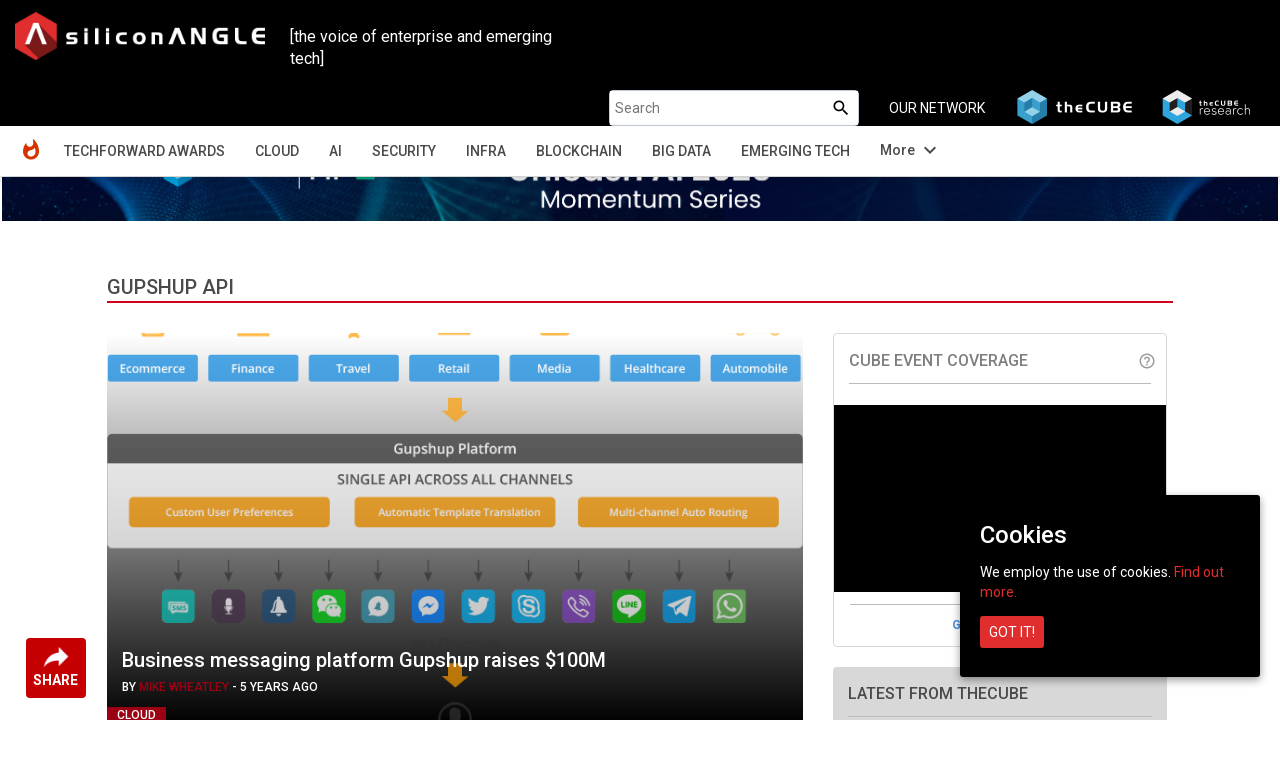

--- FILE ---
content_type: text/html; charset=utf-8
request_url: https://www.google.com/recaptcha/api2/anchor?ar=1&k=6LcyJTMUAAAAAGG1jQUhr9xLgvPaLHuvFrgIuU7E&co=aHR0cHM6Ly9zaWxpY29uYW5nbGUuY29tOjQ0Mw..&hl=en&v=PoyoqOPhxBO7pBk68S4YbpHZ&size=normal&anchor-ms=20000&execute-ms=30000&cb=2oadkeyz16q0
body_size: 49313
content:
<!DOCTYPE HTML><html dir="ltr" lang="en"><head><meta http-equiv="Content-Type" content="text/html; charset=UTF-8">
<meta http-equiv="X-UA-Compatible" content="IE=edge">
<title>reCAPTCHA</title>
<style type="text/css">
/* cyrillic-ext */
@font-face {
  font-family: 'Roboto';
  font-style: normal;
  font-weight: 400;
  font-stretch: 100%;
  src: url(//fonts.gstatic.com/s/roboto/v48/KFO7CnqEu92Fr1ME7kSn66aGLdTylUAMa3GUBHMdazTgWw.woff2) format('woff2');
  unicode-range: U+0460-052F, U+1C80-1C8A, U+20B4, U+2DE0-2DFF, U+A640-A69F, U+FE2E-FE2F;
}
/* cyrillic */
@font-face {
  font-family: 'Roboto';
  font-style: normal;
  font-weight: 400;
  font-stretch: 100%;
  src: url(//fonts.gstatic.com/s/roboto/v48/KFO7CnqEu92Fr1ME7kSn66aGLdTylUAMa3iUBHMdazTgWw.woff2) format('woff2');
  unicode-range: U+0301, U+0400-045F, U+0490-0491, U+04B0-04B1, U+2116;
}
/* greek-ext */
@font-face {
  font-family: 'Roboto';
  font-style: normal;
  font-weight: 400;
  font-stretch: 100%;
  src: url(//fonts.gstatic.com/s/roboto/v48/KFO7CnqEu92Fr1ME7kSn66aGLdTylUAMa3CUBHMdazTgWw.woff2) format('woff2');
  unicode-range: U+1F00-1FFF;
}
/* greek */
@font-face {
  font-family: 'Roboto';
  font-style: normal;
  font-weight: 400;
  font-stretch: 100%;
  src: url(//fonts.gstatic.com/s/roboto/v48/KFO7CnqEu92Fr1ME7kSn66aGLdTylUAMa3-UBHMdazTgWw.woff2) format('woff2');
  unicode-range: U+0370-0377, U+037A-037F, U+0384-038A, U+038C, U+038E-03A1, U+03A3-03FF;
}
/* math */
@font-face {
  font-family: 'Roboto';
  font-style: normal;
  font-weight: 400;
  font-stretch: 100%;
  src: url(//fonts.gstatic.com/s/roboto/v48/KFO7CnqEu92Fr1ME7kSn66aGLdTylUAMawCUBHMdazTgWw.woff2) format('woff2');
  unicode-range: U+0302-0303, U+0305, U+0307-0308, U+0310, U+0312, U+0315, U+031A, U+0326-0327, U+032C, U+032F-0330, U+0332-0333, U+0338, U+033A, U+0346, U+034D, U+0391-03A1, U+03A3-03A9, U+03B1-03C9, U+03D1, U+03D5-03D6, U+03F0-03F1, U+03F4-03F5, U+2016-2017, U+2034-2038, U+203C, U+2040, U+2043, U+2047, U+2050, U+2057, U+205F, U+2070-2071, U+2074-208E, U+2090-209C, U+20D0-20DC, U+20E1, U+20E5-20EF, U+2100-2112, U+2114-2115, U+2117-2121, U+2123-214F, U+2190, U+2192, U+2194-21AE, U+21B0-21E5, U+21F1-21F2, U+21F4-2211, U+2213-2214, U+2216-22FF, U+2308-230B, U+2310, U+2319, U+231C-2321, U+2336-237A, U+237C, U+2395, U+239B-23B7, U+23D0, U+23DC-23E1, U+2474-2475, U+25AF, U+25B3, U+25B7, U+25BD, U+25C1, U+25CA, U+25CC, U+25FB, U+266D-266F, U+27C0-27FF, U+2900-2AFF, U+2B0E-2B11, U+2B30-2B4C, U+2BFE, U+3030, U+FF5B, U+FF5D, U+1D400-1D7FF, U+1EE00-1EEFF;
}
/* symbols */
@font-face {
  font-family: 'Roboto';
  font-style: normal;
  font-weight: 400;
  font-stretch: 100%;
  src: url(//fonts.gstatic.com/s/roboto/v48/KFO7CnqEu92Fr1ME7kSn66aGLdTylUAMaxKUBHMdazTgWw.woff2) format('woff2');
  unicode-range: U+0001-000C, U+000E-001F, U+007F-009F, U+20DD-20E0, U+20E2-20E4, U+2150-218F, U+2190, U+2192, U+2194-2199, U+21AF, U+21E6-21F0, U+21F3, U+2218-2219, U+2299, U+22C4-22C6, U+2300-243F, U+2440-244A, U+2460-24FF, U+25A0-27BF, U+2800-28FF, U+2921-2922, U+2981, U+29BF, U+29EB, U+2B00-2BFF, U+4DC0-4DFF, U+FFF9-FFFB, U+10140-1018E, U+10190-1019C, U+101A0, U+101D0-101FD, U+102E0-102FB, U+10E60-10E7E, U+1D2C0-1D2D3, U+1D2E0-1D37F, U+1F000-1F0FF, U+1F100-1F1AD, U+1F1E6-1F1FF, U+1F30D-1F30F, U+1F315, U+1F31C, U+1F31E, U+1F320-1F32C, U+1F336, U+1F378, U+1F37D, U+1F382, U+1F393-1F39F, U+1F3A7-1F3A8, U+1F3AC-1F3AF, U+1F3C2, U+1F3C4-1F3C6, U+1F3CA-1F3CE, U+1F3D4-1F3E0, U+1F3ED, U+1F3F1-1F3F3, U+1F3F5-1F3F7, U+1F408, U+1F415, U+1F41F, U+1F426, U+1F43F, U+1F441-1F442, U+1F444, U+1F446-1F449, U+1F44C-1F44E, U+1F453, U+1F46A, U+1F47D, U+1F4A3, U+1F4B0, U+1F4B3, U+1F4B9, U+1F4BB, U+1F4BF, U+1F4C8-1F4CB, U+1F4D6, U+1F4DA, U+1F4DF, U+1F4E3-1F4E6, U+1F4EA-1F4ED, U+1F4F7, U+1F4F9-1F4FB, U+1F4FD-1F4FE, U+1F503, U+1F507-1F50B, U+1F50D, U+1F512-1F513, U+1F53E-1F54A, U+1F54F-1F5FA, U+1F610, U+1F650-1F67F, U+1F687, U+1F68D, U+1F691, U+1F694, U+1F698, U+1F6AD, U+1F6B2, U+1F6B9-1F6BA, U+1F6BC, U+1F6C6-1F6CF, U+1F6D3-1F6D7, U+1F6E0-1F6EA, U+1F6F0-1F6F3, U+1F6F7-1F6FC, U+1F700-1F7FF, U+1F800-1F80B, U+1F810-1F847, U+1F850-1F859, U+1F860-1F887, U+1F890-1F8AD, U+1F8B0-1F8BB, U+1F8C0-1F8C1, U+1F900-1F90B, U+1F93B, U+1F946, U+1F984, U+1F996, U+1F9E9, U+1FA00-1FA6F, U+1FA70-1FA7C, U+1FA80-1FA89, U+1FA8F-1FAC6, U+1FACE-1FADC, U+1FADF-1FAE9, U+1FAF0-1FAF8, U+1FB00-1FBFF;
}
/* vietnamese */
@font-face {
  font-family: 'Roboto';
  font-style: normal;
  font-weight: 400;
  font-stretch: 100%;
  src: url(//fonts.gstatic.com/s/roboto/v48/KFO7CnqEu92Fr1ME7kSn66aGLdTylUAMa3OUBHMdazTgWw.woff2) format('woff2');
  unicode-range: U+0102-0103, U+0110-0111, U+0128-0129, U+0168-0169, U+01A0-01A1, U+01AF-01B0, U+0300-0301, U+0303-0304, U+0308-0309, U+0323, U+0329, U+1EA0-1EF9, U+20AB;
}
/* latin-ext */
@font-face {
  font-family: 'Roboto';
  font-style: normal;
  font-weight: 400;
  font-stretch: 100%;
  src: url(//fonts.gstatic.com/s/roboto/v48/KFO7CnqEu92Fr1ME7kSn66aGLdTylUAMa3KUBHMdazTgWw.woff2) format('woff2');
  unicode-range: U+0100-02BA, U+02BD-02C5, U+02C7-02CC, U+02CE-02D7, U+02DD-02FF, U+0304, U+0308, U+0329, U+1D00-1DBF, U+1E00-1E9F, U+1EF2-1EFF, U+2020, U+20A0-20AB, U+20AD-20C0, U+2113, U+2C60-2C7F, U+A720-A7FF;
}
/* latin */
@font-face {
  font-family: 'Roboto';
  font-style: normal;
  font-weight: 400;
  font-stretch: 100%;
  src: url(//fonts.gstatic.com/s/roboto/v48/KFO7CnqEu92Fr1ME7kSn66aGLdTylUAMa3yUBHMdazQ.woff2) format('woff2');
  unicode-range: U+0000-00FF, U+0131, U+0152-0153, U+02BB-02BC, U+02C6, U+02DA, U+02DC, U+0304, U+0308, U+0329, U+2000-206F, U+20AC, U+2122, U+2191, U+2193, U+2212, U+2215, U+FEFF, U+FFFD;
}
/* cyrillic-ext */
@font-face {
  font-family: 'Roboto';
  font-style: normal;
  font-weight: 500;
  font-stretch: 100%;
  src: url(//fonts.gstatic.com/s/roboto/v48/KFO7CnqEu92Fr1ME7kSn66aGLdTylUAMa3GUBHMdazTgWw.woff2) format('woff2');
  unicode-range: U+0460-052F, U+1C80-1C8A, U+20B4, U+2DE0-2DFF, U+A640-A69F, U+FE2E-FE2F;
}
/* cyrillic */
@font-face {
  font-family: 'Roboto';
  font-style: normal;
  font-weight: 500;
  font-stretch: 100%;
  src: url(//fonts.gstatic.com/s/roboto/v48/KFO7CnqEu92Fr1ME7kSn66aGLdTylUAMa3iUBHMdazTgWw.woff2) format('woff2');
  unicode-range: U+0301, U+0400-045F, U+0490-0491, U+04B0-04B1, U+2116;
}
/* greek-ext */
@font-face {
  font-family: 'Roboto';
  font-style: normal;
  font-weight: 500;
  font-stretch: 100%;
  src: url(//fonts.gstatic.com/s/roboto/v48/KFO7CnqEu92Fr1ME7kSn66aGLdTylUAMa3CUBHMdazTgWw.woff2) format('woff2');
  unicode-range: U+1F00-1FFF;
}
/* greek */
@font-face {
  font-family: 'Roboto';
  font-style: normal;
  font-weight: 500;
  font-stretch: 100%;
  src: url(//fonts.gstatic.com/s/roboto/v48/KFO7CnqEu92Fr1ME7kSn66aGLdTylUAMa3-UBHMdazTgWw.woff2) format('woff2');
  unicode-range: U+0370-0377, U+037A-037F, U+0384-038A, U+038C, U+038E-03A1, U+03A3-03FF;
}
/* math */
@font-face {
  font-family: 'Roboto';
  font-style: normal;
  font-weight: 500;
  font-stretch: 100%;
  src: url(//fonts.gstatic.com/s/roboto/v48/KFO7CnqEu92Fr1ME7kSn66aGLdTylUAMawCUBHMdazTgWw.woff2) format('woff2');
  unicode-range: U+0302-0303, U+0305, U+0307-0308, U+0310, U+0312, U+0315, U+031A, U+0326-0327, U+032C, U+032F-0330, U+0332-0333, U+0338, U+033A, U+0346, U+034D, U+0391-03A1, U+03A3-03A9, U+03B1-03C9, U+03D1, U+03D5-03D6, U+03F0-03F1, U+03F4-03F5, U+2016-2017, U+2034-2038, U+203C, U+2040, U+2043, U+2047, U+2050, U+2057, U+205F, U+2070-2071, U+2074-208E, U+2090-209C, U+20D0-20DC, U+20E1, U+20E5-20EF, U+2100-2112, U+2114-2115, U+2117-2121, U+2123-214F, U+2190, U+2192, U+2194-21AE, U+21B0-21E5, U+21F1-21F2, U+21F4-2211, U+2213-2214, U+2216-22FF, U+2308-230B, U+2310, U+2319, U+231C-2321, U+2336-237A, U+237C, U+2395, U+239B-23B7, U+23D0, U+23DC-23E1, U+2474-2475, U+25AF, U+25B3, U+25B7, U+25BD, U+25C1, U+25CA, U+25CC, U+25FB, U+266D-266F, U+27C0-27FF, U+2900-2AFF, U+2B0E-2B11, U+2B30-2B4C, U+2BFE, U+3030, U+FF5B, U+FF5D, U+1D400-1D7FF, U+1EE00-1EEFF;
}
/* symbols */
@font-face {
  font-family: 'Roboto';
  font-style: normal;
  font-weight: 500;
  font-stretch: 100%;
  src: url(//fonts.gstatic.com/s/roboto/v48/KFO7CnqEu92Fr1ME7kSn66aGLdTylUAMaxKUBHMdazTgWw.woff2) format('woff2');
  unicode-range: U+0001-000C, U+000E-001F, U+007F-009F, U+20DD-20E0, U+20E2-20E4, U+2150-218F, U+2190, U+2192, U+2194-2199, U+21AF, U+21E6-21F0, U+21F3, U+2218-2219, U+2299, U+22C4-22C6, U+2300-243F, U+2440-244A, U+2460-24FF, U+25A0-27BF, U+2800-28FF, U+2921-2922, U+2981, U+29BF, U+29EB, U+2B00-2BFF, U+4DC0-4DFF, U+FFF9-FFFB, U+10140-1018E, U+10190-1019C, U+101A0, U+101D0-101FD, U+102E0-102FB, U+10E60-10E7E, U+1D2C0-1D2D3, U+1D2E0-1D37F, U+1F000-1F0FF, U+1F100-1F1AD, U+1F1E6-1F1FF, U+1F30D-1F30F, U+1F315, U+1F31C, U+1F31E, U+1F320-1F32C, U+1F336, U+1F378, U+1F37D, U+1F382, U+1F393-1F39F, U+1F3A7-1F3A8, U+1F3AC-1F3AF, U+1F3C2, U+1F3C4-1F3C6, U+1F3CA-1F3CE, U+1F3D4-1F3E0, U+1F3ED, U+1F3F1-1F3F3, U+1F3F5-1F3F7, U+1F408, U+1F415, U+1F41F, U+1F426, U+1F43F, U+1F441-1F442, U+1F444, U+1F446-1F449, U+1F44C-1F44E, U+1F453, U+1F46A, U+1F47D, U+1F4A3, U+1F4B0, U+1F4B3, U+1F4B9, U+1F4BB, U+1F4BF, U+1F4C8-1F4CB, U+1F4D6, U+1F4DA, U+1F4DF, U+1F4E3-1F4E6, U+1F4EA-1F4ED, U+1F4F7, U+1F4F9-1F4FB, U+1F4FD-1F4FE, U+1F503, U+1F507-1F50B, U+1F50D, U+1F512-1F513, U+1F53E-1F54A, U+1F54F-1F5FA, U+1F610, U+1F650-1F67F, U+1F687, U+1F68D, U+1F691, U+1F694, U+1F698, U+1F6AD, U+1F6B2, U+1F6B9-1F6BA, U+1F6BC, U+1F6C6-1F6CF, U+1F6D3-1F6D7, U+1F6E0-1F6EA, U+1F6F0-1F6F3, U+1F6F7-1F6FC, U+1F700-1F7FF, U+1F800-1F80B, U+1F810-1F847, U+1F850-1F859, U+1F860-1F887, U+1F890-1F8AD, U+1F8B0-1F8BB, U+1F8C0-1F8C1, U+1F900-1F90B, U+1F93B, U+1F946, U+1F984, U+1F996, U+1F9E9, U+1FA00-1FA6F, U+1FA70-1FA7C, U+1FA80-1FA89, U+1FA8F-1FAC6, U+1FACE-1FADC, U+1FADF-1FAE9, U+1FAF0-1FAF8, U+1FB00-1FBFF;
}
/* vietnamese */
@font-face {
  font-family: 'Roboto';
  font-style: normal;
  font-weight: 500;
  font-stretch: 100%;
  src: url(//fonts.gstatic.com/s/roboto/v48/KFO7CnqEu92Fr1ME7kSn66aGLdTylUAMa3OUBHMdazTgWw.woff2) format('woff2');
  unicode-range: U+0102-0103, U+0110-0111, U+0128-0129, U+0168-0169, U+01A0-01A1, U+01AF-01B0, U+0300-0301, U+0303-0304, U+0308-0309, U+0323, U+0329, U+1EA0-1EF9, U+20AB;
}
/* latin-ext */
@font-face {
  font-family: 'Roboto';
  font-style: normal;
  font-weight: 500;
  font-stretch: 100%;
  src: url(//fonts.gstatic.com/s/roboto/v48/KFO7CnqEu92Fr1ME7kSn66aGLdTylUAMa3KUBHMdazTgWw.woff2) format('woff2');
  unicode-range: U+0100-02BA, U+02BD-02C5, U+02C7-02CC, U+02CE-02D7, U+02DD-02FF, U+0304, U+0308, U+0329, U+1D00-1DBF, U+1E00-1E9F, U+1EF2-1EFF, U+2020, U+20A0-20AB, U+20AD-20C0, U+2113, U+2C60-2C7F, U+A720-A7FF;
}
/* latin */
@font-face {
  font-family: 'Roboto';
  font-style: normal;
  font-weight: 500;
  font-stretch: 100%;
  src: url(//fonts.gstatic.com/s/roboto/v48/KFO7CnqEu92Fr1ME7kSn66aGLdTylUAMa3yUBHMdazQ.woff2) format('woff2');
  unicode-range: U+0000-00FF, U+0131, U+0152-0153, U+02BB-02BC, U+02C6, U+02DA, U+02DC, U+0304, U+0308, U+0329, U+2000-206F, U+20AC, U+2122, U+2191, U+2193, U+2212, U+2215, U+FEFF, U+FFFD;
}
/* cyrillic-ext */
@font-face {
  font-family: 'Roboto';
  font-style: normal;
  font-weight: 900;
  font-stretch: 100%;
  src: url(//fonts.gstatic.com/s/roboto/v48/KFO7CnqEu92Fr1ME7kSn66aGLdTylUAMa3GUBHMdazTgWw.woff2) format('woff2');
  unicode-range: U+0460-052F, U+1C80-1C8A, U+20B4, U+2DE0-2DFF, U+A640-A69F, U+FE2E-FE2F;
}
/* cyrillic */
@font-face {
  font-family: 'Roboto';
  font-style: normal;
  font-weight: 900;
  font-stretch: 100%;
  src: url(//fonts.gstatic.com/s/roboto/v48/KFO7CnqEu92Fr1ME7kSn66aGLdTylUAMa3iUBHMdazTgWw.woff2) format('woff2');
  unicode-range: U+0301, U+0400-045F, U+0490-0491, U+04B0-04B1, U+2116;
}
/* greek-ext */
@font-face {
  font-family: 'Roboto';
  font-style: normal;
  font-weight: 900;
  font-stretch: 100%;
  src: url(//fonts.gstatic.com/s/roboto/v48/KFO7CnqEu92Fr1ME7kSn66aGLdTylUAMa3CUBHMdazTgWw.woff2) format('woff2');
  unicode-range: U+1F00-1FFF;
}
/* greek */
@font-face {
  font-family: 'Roboto';
  font-style: normal;
  font-weight: 900;
  font-stretch: 100%;
  src: url(//fonts.gstatic.com/s/roboto/v48/KFO7CnqEu92Fr1ME7kSn66aGLdTylUAMa3-UBHMdazTgWw.woff2) format('woff2');
  unicode-range: U+0370-0377, U+037A-037F, U+0384-038A, U+038C, U+038E-03A1, U+03A3-03FF;
}
/* math */
@font-face {
  font-family: 'Roboto';
  font-style: normal;
  font-weight: 900;
  font-stretch: 100%;
  src: url(//fonts.gstatic.com/s/roboto/v48/KFO7CnqEu92Fr1ME7kSn66aGLdTylUAMawCUBHMdazTgWw.woff2) format('woff2');
  unicode-range: U+0302-0303, U+0305, U+0307-0308, U+0310, U+0312, U+0315, U+031A, U+0326-0327, U+032C, U+032F-0330, U+0332-0333, U+0338, U+033A, U+0346, U+034D, U+0391-03A1, U+03A3-03A9, U+03B1-03C9, U+03D1, U+03D5-03D6, U+03F0-03F1, U+03F4-03F5, U+2016-2017, U+2034-2038, U+203C, U+2040, U+2043, U+2047, U+2050, U+2057, U+205F, U+2070-2071, U+2074-208E, U+2090-209C, U+20D0-20DC, U+20E1, U+20E5-20EF, U+2100-2112, U+2114-2115, U+2117-2121, U+2123-214F, U+2190, U+2192, U+2194-21AE, U+21B0-21E5, U+21F1-21F2, U+21F4-2211, U+2213-2214, U+2216-22FF, U+2308-230B, U+2310, U+2319, U+231C-2321, U+2336-237A, U+237C, U+2395, U+239B-23B7, U+23D0, U+23DC-23E1, U+2474-2475, U+25AF, U+25B3, U+25B7, U+25BD, U+25C1, U+25CA, U+25CC, U+25FB, U+266D-266F, U+27C0-27FF, U+2900-2AFF, U+2B0E-2B11, U+2B30-2B4C, U+2BFE, U+3030, U+FF5B, U+FF5D, U+1D400-1D7FF, U+1EE00-1EEFF;
}
/* symbols */
@font-face {
  font-family: 'Roboto';
  font-style: normal;
  font-weight: 900;
  font-stretch: 100%;
  src: url(//fonts.gstatic.com/s/roboto/v48/KFO7CnqEu92Fr1ME7kSn66aGLdTylUAMaxKUBHMdazTgWw.woff2) format('woff2');
  unicode-range: U+0001-000C, U+000E-001F, U+007F-009F, U+20DD-20E0, U+20E2-20E4, U+2150-218F, U+2190, U+2192, U+2194-2199, U+21AF, U+21E6-21F0, U+21F3, U+2218-2219, U+2299, U+22C4-22C6, U+2300-243F, U+2440-244A, U+2460-24FF, U+25A0-27BF, U+2800-28FF, U+2921-2922, U+2981, U+29BF, U+29EB, U+2B00-2BFF, U+4DC0-4DFF, U+FFF9-FFFB, U+10140-1018E, U+10190-1019C, U+101A0, U+101D0-101FD, U+102E0-102FB, U+10E60-10E7E, U+1D2C0-1D2D3, U+1D2E0-1D37F, U+1F000-1F0FF, U+1F100-1F1AD, U+1F1E6-1F1FF, U+1F30D-1F30F, U+1F315, U+1F31C, U+1F31E, U+1F320-1F32C, U+1F336, U+1F378, U+1F37D, U+1F382, U+1F393-1F39F, U+1F3A7-1F3A8, U+1F3AC-1F3AF, U+1F3C2, U+1F3C4-1F3C6, U+1F3CA-1F3CE, U+1F3D4-1F3E0, U+1F3ED, U+1F3F1-1F3F3, U+1F3F5-1F3F7, U+1F408, U+1F415, U+1F41F, U+1F426, U+1F43F, U+1F441-1F442, U+1F444, U+1F446-1F449, U+1F44C-1F44E, U+1F453, U+1F46A, U+1F47D, U+1F4A3, U+1F4B0, U+1F4B3, U+1F4B9, U+1F4BB, U+1F4BF, U+1F4C8-1F4CB, U+1F4D6, U+1F4DA, U+1F4DF, U+1F4E3-1F4E6, U+1F4EA-1F4ED, U+1F4F7, U+1F4F9-1F4FB, U+1F4FD-1F4FE, U+1F503, U+1F507-1F50B, U+1F50D, U+1F512-1F513, U+1F53E-1F54A, U+1F54F-1F5FA, U+1F610, U+1F650-1F67F, U+1F687, U+1F68D, U+1F691, U+1F694, U+1F698, U+1F6AD, U+1F6B2, U+1F6B9-1F6BA, U+1F6BC, U+1F6C6-1F6CF, U+1F6D3-1F6D7, U+1F6E0-1F6EA, U+1F6F0-1F6F3, U+1F6F7-1F6FC, U+1F700-1F7FF, U+1F800-1F80B, U+1F810-1F847, U+1F850-1F859, U+1F860-1F887, U+1F890-1F8AD, U+1F8B0-1F8BB, U+1F8C0-1F8C1, U+1F900-1F90B, U+1F93B, U+1F946, U+1F984, U+1F996, U+1F9E9, U+1FA00-1FA6F, U+1FA70-1FA7C, U+1FA80-1FA89, U+1FA8F-1FAC6, U+1FACE-1FADC, U+1FADF-1FAE9, U+1FAF0-1FAF8, U+1FB00-1FBFF;
}
/* vietnamese */
@font-face {
  font-family: 'Roboto';
  font-style: normal;
  font-weight: 900;
  font-stretch: 100%;
  src: url(//fonts.gstatic.com/s/roboto/v48/KFO7CnqEu92Fr1ME7kSn66aGLdTylUAMa3OUBHMdazTgWw.woff2) format('woff2');
  unicode-range: U+0102-0103, U+0110-0111, U+0128-0129, U+0168-0169, U+01A0-01A1, U+01AF-01B0, U+0300-0301, U+0303-0304, U+0308-0309, U+0323, U+0329, U+1EA0-1EF9, U+20AB;
}
/* latin-ext */
@font-face {
  font-family: 'Roboto';
  font-style: normal;
  font-weight: 900;
  font-stretch: 100%;
  src: url(//fonts.gstatic.com/s/roboto/v48/KFO7CnqEu92Fr1ME7kSn66aGLdTylUAMa3KUBHMdazTgWw.woff2) format('woff2');
  unicode-range: U+0100-02BA, U+02BD-02C5, U+02C7-02CC, U+02CE-02D7, U+02DD-02FF, U+0304, U+0308, U+0329, U+1D00-1DBF, U+1E00-1E9F, U+1EF2-1EFF, U+2020, U+20A0-20AB, U+20AD-20C0, U+2113, U+2C60-2C7F, U+A720-A7FF;
}
/* latin */
@font-face {
  font-family: 'Roboto';
  font-style: normal;
  font-weight: 900;
  font-stretch: 100%;
  src: url(//fonts.gstatic.com/s/roboto/v48/KFO7CnqEu92Fr1ME7kSn66aGLdTylUAMa3yUBHMdazQ.woff2) format('woff2');
  unicode-range: U+0000-00FF, U+0131, U+0152-0153, U+02BB-02BC, U+02C6, U+02DA, U+02DC, U+0304, U+0308, U+0329, U+2000-206F, U+20AC, U+2122, U+2191, U+2193, U+2212, U+2215, U+FEFF, U+FFFD;
}

</style>
<link rel="stylesheet" type="text/css" href="https://www.gstatic.com/recaptcha/releases/PoyoqOPhxBO7pBk68S4YbpHZ/styles__ltr.css">
<script nonce="CpjDKoXMX-RsObaRifGchQ" type="text/javascript">window['__recaptcha_api'] = 'https://www.google.com/recaptcha/api2/';</script>
<script type="text/javascript" src="https://www.gstatic.com/recaptcha/releases/PoyoqOPhxBO7pBk68S4YbpHZ/recaptcha__en.js" nonce="CpjDKoXMX-RsObaRifGchQ">
      
    </script></head>
<body><div id="rc-anchor-alert" class="rc-anchor-alert"></div>
<input type="hidden" id="recaptcha-token" value="[base64]">
<script type="text/javascript" nonce="CpjDKoXMX-RsObaRifGchQ">
      recaptcha.anchor.Main.init("[\x22ainput\x22,[\x22bgdata\x22,\x22\x22,\[base64]/[base64]/[base64]/[base64]/[base64]/[base64]/KGcoTywyNTMsTy5PKSxVRyhPLEMpKTpnKE8sMjUzLEMpLE8pKSxsKSksTykpfSxieT1mdW5jdGlvbihDLE8sdSxsKXtmb3IobD0odT1SKEMpLDApO08+MDtPLS0pbD1sPDw4fFooQyk7ZyhDLHUsbCl9LFVHPWZ1bmN0aW9uKEMsTyl7Qy5pLmxlbmd0aD4xMDQ/[base64]/[base64]/[base64]/[base64]/[base64]/[base64]/[base64]\\u003d\x22,\[base64]\\u003d\\u003d\x22,\x22w44tw4/CmcK1wrcew5/[base64]/[base64]/[base64]/wq/[base64]/CssKsX2fDkg3DhXnCtGQdw45YYi/Cm8ORV8Kdw5rClsK7w4XCg0QbNMKmZD/DscK1w5LCuzHCijzCosOia8O0S8Kdw7R9wovCqB1RMmh3w5ZfwoxgLXlgc395w5Iaw4d4w43DlVUYG37CvMK5w7tfw6o1w7zCnsKKwofDmsKccsORaA9Sw7pAwq8Zw4UWw5cjwr/DgTbCs1fCi8OSw6FnKEJywp3DisKwVcOfRXEJwqECMQsIU8OPaSMDS8O3CsO8w4DDsMKJQmzCtsKPXQNKUWZaw4/CkijDgWLDo0IrYsKERifCnGp5TcKsPMOWEcOgw6TCg8K2BFUsw5vCpsOLw5EpcD1Vd0fCsBY8w5bCk8KHcFLCqCJtPy7DtWrDkMKNBwpIJlbDmk5Cw6lAw4LCssO1wqHDj0zCssKzJsOBw5bCrQEvwqvCoF/DnF18QU/DlxVHwpU0JsOqw61zw5xXwo0jw6cmw6tSPsKLw5o4w6zDpgM/GQDChMKbWMOLG8Otw6U1GMONRgHCr0EGwqvCsxfDkF5Vw7MHw5M9NC8fNS7DqRjDocO+P8OuUynDlcKJw4FhBjluw53CkcKnYA/DjzRVw7LDssK2wrHCvcK5RsKochpPcT5vwqQcwpBLw6ZMwqXCvEnDrFHDlyZUw7/DkwAZw55dRWl3wqDCuTHDsMK+IxBfcX7CkFTDqsKcAmLCqcOJw4RkBjQ6wpkCe8KmCMKfwpF1w4obEMOTfMKywqFowoXCl2HCvMKMwqMGasKVw5N+bl/Cky5MHsOUTsOEJMO1d8KKQ3PDhx3Dl3rDpkTDvGnDqMOyw5ZiwpZuwqTCv8Ocw5/[base64]/dj4bw6YjW0siccOzUksJwpXDs2pNwpFvDcKjNyMyJcKTw7XCncKbw4zCncOjdMOPw40NYcKHwonDocOAwrnDhGEtZgbDomEOwoLCmWPCuW10wpABbcK8woXDocKdw4LCh8KKVl7DmBhiw7/CrMOqdsOtw79XwqnDil/[base64]/Dr3rCngrDq112dcKLw5gpc8KlwpUCeHDDvcOhNi9TLMKrw7LDqi/[base64]/CkcOER8OoJik7TkbCpMO9PMO6dMOEFmfCrcOKdcOoTxnDjw3DkcOiJsKGwqBewrfCtcO+wrfDtU0SF0/[base64]/DpcKsw4bCj8K/[base64]/CmVA5PW8Yw5V2ZTHCi8KTN39MC18ewrdqw5bCs8KhHy/DhcKpFDvDhMKFw6/CrwvDt8KwUMOeLcK+w61Mw5cbwo7Cq3jCtzHDscOVw6JLVX5uAMKKwp7Dhl/DkMKtCizDjHg9wojCiMKaw5UkwrbDsMO+wozDgwjDpUU6UHjClBsnFMOYecO1w4Y+XsKgSMOBHWFhw5HCkMO+fDPCkMKRwqIDCHPDpcOEw5p6wpcPBMOIJMKCKFHCkG1YbsKKwq/Dik4hVMO7QcO2w4QyUsOlwo4jMEslwrkaNX/CmsO6w5hgZAbChitAOEvDuDEELMOTwoHCvxE7w7/ChcKWw4IkVcK9w77Dr8K0JsOfw7fDmwvDpxEtLcOIwrgnw6B/NsKswpsVe8OJw6TCpGQJE2nDiXsOWWkswrvCon/Cg8Osw4fDnHUXH8Kse0TCrA7DiUzDrT/DogvDq8Kfw6zDkiZqwokLDMOpwpvCgz/Cq8OuccOYw6LDnygbQEvCicOxwrDDglcgLknCs8KlYMKiw75ewrXCucKrVXDCmHnDgxPCo8OvwrvDulJJdcOKMsKxPMKYwoB3wqrChRTCvsOiw7E/GcKFesKbPMKXTcOhw5Rcw4UpwqdLSMK/wqjDqcOWwopIwq7DncOGw6tzw4sBwqMLw6fDqX9ow6wyw6XDsMKRwrXCphLCrUHChyDDhgPDrsOow5/[base64]/DpcKpHsKpw4p+wrHDmy/[base64]/w5LDsmPDmlbDhkIAwrReEMKOLcO2wqnCjUTDkMKyw6gLHsK2wpvDqsKhUVtowpzDrkDDq8KbwqpXw6wpAcKiccKkBMOyPD45w5MmEsKAwqnDlE3CqhZow4DCrMKOH8OJw4s3bsKafhoowrdgwp8lUsK3HsKoZcONWGxfwpDCv8OjYFA5Smh+D013bU/[base64]/w7fCjcOAwonDghxqZMOjw67DuzF3wrnDqsKGw6zDj8OVwoTDiMOlKcODwrrCrGbDm2HDhREOw5dLwpDCpkE3wp/[base64]/w5sTa0HDrlvDlMOsDMKuwp7DgDTDh8KUw5J2w6QcwoNIwqdow6XCjAR/w7s/QQVRwrrDh8Khw4XCu8KNwoLDv8KYw4ZdaVg/C8Khw6sUcmdSACZ9H1zDmsKCwqEdMsKZw6ofTcODfWTCnQTDtcKBwrfDl2UFw73ClxVYBsKxw7LDincPMMOtVi7DvMK/[base64]/CoMOQfVxlwrBvwoTCrMKOw59QQmTCssOKKRBhExlgH8Ohwp8LwqJMcW1qw6UDw5jCtsOUw5rDl8O8wrJoccKdw7dlw6vDusOww5x8A8ObfjbDi8Oqwo4aIcKPw4rDmcOpe8ODwr1Tw4hIwqtpwrDDsMOcw78swpTCm13DqUckwrLDmUPCszY/VmjCvnTDisOSw7PCmnXChMKOwpHCplHDhcK9e8OVw7LCgcOjf0hRwo/Dv8OAXUfDgF5pw7fDuQQrwqARLVbDtxlBw5IQEQHDlxnDunbCjF9pHmkSA8K4w5hcAMK4FCzDo8KVwoDDrMO1Y8OLacKdwonDvirDnsOxVmoMw4PDjCDDh8KOL8OTGsOtwrXDlMOaJcK+w6zDgMO7Z8OEwrrCgcKQwpfDoMOzXQcDw4/[base64]/DocKWdQIFIyJse8ODGsOCFsOxWU7CrcKzPSLClcKtB8K2wp3DigRuUiQiwrV8d8KjwrLClThrDcKgfT3Dg8OPw79Ew709IsOSDxzDnELCiyAMwrkkw47Cu8Kdw4vCmHQYIUIsY8OMH8OSBMOqw7/ChwpAwrnCnsOcdzA1IcO/[base64]/CssO/[base64]/CocO5Wy1gVw/DhADCkhYRYjBcwoNxwp8lMsO8w6DCj8KgRnpdwp1GUEnCjMOmwr1vwpJSwrfCr0jCgMKMQybCkTFef8OCR13DnHJZOcKow69obXYiYMOgw7lxLsKaZ8OlNVJnJ1fCj8O1X8ODRBfCg8OrHg7CvynCkRAOw4rDsmYlTMOKwp/DjVYPHB1sw7DDscOedQ8vYMOuTcKNw6rCpl3DhsOJDcODw7Jfw6zCicKSw6DDvFrDpV3Ds8Oaw6bCkkvCuknDscKBw6oFw4t+woZnUw0Jw6fCgcK5w5YUwp3Dl8KTecOGwpZRMMOsw7oVY0fCnmc4w51Kw4kFw7oIwo3CuMORDETCpknDhU7CjhPDh8OYwr/DkcOpGcOmZ8OMO1tvwpcxw6vCiXvCgcOcGsOHwrp1w6fDqCpXGwLClSvCvC1Bwq7DoRFnJB7DmMODSxZ3wp9kUcK9RyjCijdcEcOtw6lbw6PDvcKWSBDDkMKrwpIpA8ODSEjDjhwcw4Fmw5paE0YHwrrDvMOuw5InXFxhCA/Dl8K6LMKzX8OCw4BTGR8Mwo0ZwqrCsEYjw6vDssKhF8OXEsKDFcKoQkLCuVRqe1zDscK3w6JyMMK8w7bDoMKzM0PClwvCkcOfKsKjwpUAwoTCrcOAwqTChMKfYMO/w7bCsXZEU8OQwoHCvsOgHVDDjmMgBMOOfEs3w5bCl8KWAG/DpGx6SsOHw7lbWlJVdj3DlcOgw49YccOjMF3CniHDucKVw7VCwo5xwoXDr0zDiBQ2wr7CrMKgwqVUL8KXUsOzPDPCqMKAJksXwr0UH1Qlf1XCu8K/w68JU01WP8KFwqrCqHHDt8KOw4Vdw4tGwrbDpMKOAGEbVsOtKjbCrynDksO8w4N0DX3CnsKzSmXDpsKIw6w7w51ww4F0G3XCtMOnacKJf8KeRnBFwpbDtlV1DSjChV5OA8KjKz4qwo3CsMKfH2zDgcKwJMKCw6HClMKfNsOhwotvwo3DqMKTPsKRw4/CisOKH8KPLUPDjSbDgjUgTcOtw73CvsOfw71Nw7QmA8Kqw5pmPD/DugFHNMOTIsKYVgkUw69RQcOKfsK9wpHCj8K2w4JrTDnCq8KswqrCpAbCvRbDkcOhS8KwwoDDt0/Ds0/[base64]/wqtEbR0CLcKbOlUwBcKEwqAVwqrCog3DuU3DvkvDg8KTwr/CqEnDscKGwoDCj27Dp8OewoPCjQESwpIww4EkwpQPVkcjIsKkw5UjwrTDpcOowpPDgcKOZWnChcKTP0wwfcOuKsO/VMK/woR4AMKAw4gyEyPCpMK1wobChTJZwqzCuHPDnxLCvSVKA2x0w7LCrVbCmMKcA8OrwogLBcKkNMOgwoPCtWNYYkQZP8K7w7wlwrg5wrBJw4rDtxzCvsKxw60Xw4rDmmQdw44GUsOyN2HCiMO3w4LCgy/DncK9woDCm1h6woxFwoETwpxXwr8JBsOyKWvDnh/Cj8OkIHHCt8KQwrvCjsO+CBN4w77DnhRiRyvCh0/DiQsuwptlw5XDn8OWFmpzwpZRPcK4MCTCsG9/TcOmw7LDiRjDtMKhwoc4BBDCjk0qOXXCqXQGw6zCoWxcw6jCg8KHU0jCoMKzw7PCqD8hOUI5w4l1A2XCmjMrworDksKlwqXDjxbDt8OBRkbCrnrCpH9WDVYew7UXQsOiD8OFw6rChirDtWrCjkdCTCUQwrN8XsKKwoltwqoCaVQeLcKLZgXCn8OhTQAOwq3DhDjDo2/DvCzDkR54WkBdw7pIwrnDnX/CpV/DkcOVwrw2wrHCiEMMNFZPwqfCgSIMKhZvAjXCvMOrw4wNwpAnw4M2FMKuOcO/w6JTwpERaWbDqMOqw5Ziw6XDnhE7wpM5fsKbwp3DhcKXd8OmBR/DncOUw6PDrRk8W2g7w40QTMKIQsK/RxHDjsOFw7HDm8KgDsOxAQIVG0wbwonDsQ5Dw5rDmXHDgXEdw5/CgMOQw67Dmi7DlMKpBFJWRMKAw47DuXVgwonDgcOcwq3DksKWHzHCiH8eKCQfLSfDqE/[base64]/DgU/DmHjCjMKVwojDusKDNDnDt3nCkA7DnMO9LMKCemYfJkIbwq7DuSobw6DDqMOaeMOMw5nDnhdjw6RPXsK4wq4GETNXXDPCpWXCu1xsWMK/w7t7S8Kowp8uQnrCiG0Sw6vDu8KIOcKnSsKWNMOrwqnCh8Klw5VJwp5OP8O2dkvDjmBrw6fCvW/DohdUw40EEsO7woJewoHDocOKwq9cTT4lwr/CjMOmRnTChcKrZMKYw74ewoQJXMO+RsKmEsKIw591IcKzBCXChVwAR2Qqw5TDuEcuwqXDp8KnN8KKfcOQwqTDvsOlFXjDm8O5G0QHw5zClMOKY8KDBVvDi8KTGw/CrcKZwp5Bw7xsw6/Dr8KwRj1VMsO6PHnCm3NZIcKkFArCk8Kqw7h6RDPCjkPCiVvCvRjDnisqw4xww4rCqmbCgSNBLMOwfTo/w4nCrMKoLHDCsi/Ch8Oww7sNwrk/[base64]/Du8KwJcKsw5PCoMOQQ8KJHg06TMOED24OwpnCmcKhK8Oyw6oiLsKXN20lW1Z7wqBBesKhw7rCkjfCmSbDqHA5wp/Cp8O1w4DCvMOvZMKgaT4EwpAnw5Y1XcOaw5chBANzw79/[base64]/DmQocYm3DkFvClBjDjcOVMcOsw4rDgG7DqjTDnMKKRGYWUsOGOMOgYlQ5KyIMwo3CvGcTw43CoMKewqI2w4XCq8KNwqoEGUhDH8OLw73DtwBpBcOddRkKGSxFw7s3JMKPwozDtDtDP2B+K8Ogwr8kw58dwqvCsMOQw6ImaMOkdcOQNX/DssOsw75YesOuChk6QcO3c3LDjDg/wrofF8ORQsOPwrZPTA8/[base64]/DvsOZWcKLw47Dk8KrQMKTZDnDrUnDsA9xwq7ClMO3UjbDjsOwYsKGwqgEw4XDmAUMwpx6KmkKwpvDqEDDscOdG8O+w6/CgMOXwqfDt0DDtMOaecKtwpgvwpfCl8Kvw7TCrMO3dsO4XWFAecK3JXfDtxjDucKGNMOewqDDp8OpOgczwqzDlMOKwrMLw7jCu0bDksO0w4rCrMOrw5TCtsKvw4sXAjlpGQbDrU01w7kiwrILDBhwJE/[base64]/wotmw7rCiDQGd8OtXsK+ThlqwqbCtFpLw5YtMsK7AcO4CUDCqUo3T8KTwp/Cjh/CjcOwbsOcT0oxJFw6w7JaJA/[base64]/Cv2gZw7UZwpHDh8KLw6nDhz40S8OOw7XDncKBW8KEwonDhsKkw4LChDx/w6Vnwo08w5JywqPDsTNDw7YqIk/[base64]/Cr3puT8O7wqBew4PCni7Dm0rCj2bDsnDClgHDkcKRb8OWe3kWw6IvORA6wpEnw79SPMKpClIMVwRmDzlYw6vCiDfDuizCpMOxwq4Mwp4gw5TDpMKJw5RySsKRwrzDq8OTC3rCgXPCvcOrwr8owrdfw7EZM0nDu0Nuw74/URvCi8O0EsOWAmbCq2Y1PsORwqkCaGAKR8Odw5TCgAAxwojCjsK7w5TDhsOVQwRaPcKjwqLCucOXUSHCkMOTw5DCmjPClsOtwr/CpcKOwpN7MxbCnsKZWMK8fiTCv8KLwrfCrSkgwrvDp1c5woTCoQ90wqvCsMK2wrFqw7ZGwrXDmcKrGcK8wqfDt3R/woobwplEw67Dj8KVw50rw6RDGMOACTHDpXLDvMOmw4gGw6Yfw4M/w6QKbSxGEcKRNsOBwpoLEmrDsCPDt8OLQ1sXXcKqM1pTw6kWwqbDsMOKw47Cs8KqJsKpWsO1TXzDrcK5MMKIw5DCocOYIsO1wp/CiVPDmHDDuV7Ctx8fHsKfL8OTQjvDkMKlIQYFw5nCs2TCkWFUw5/DgcKcw5QOwqzCsMK8PcKHOcKkGcO3wr83EXDCom1lbB3CmMOWax0EK8KdwoMpwqUQY8OFwotmw51QwpRNYsK4FcO5w6FBfyZ4w7ZPw47CucOXT8OZaFnCmsONw5gsw7/DjcOce8Oxw5bCuMO3wqB/wq3CjsOVNBbDs1IAw7DDkcODXzFlTcO5WEbDtcOew7t3w6fDsMKAwpgwwqvCp3pewr4zw6cBwphJXzbCnzrCqkLDk3/Cv8O6elXCum1kZMKafhbCrMO6w7I1LBE8f1p/EsOOw6XCv8OeIGvDjxRMEG8+VX7Cmw9+cAgPbSULW8KKH0/DlcOpK8KBwp/[base64]/Csxpsw5TCjg09woAxw5k8wpcdw7Nnw4w+dsKYwovDoVLCtMO5PMKNPsKhwqHCjiReVjdzQsKcw4nCpcOgAsKPwplTwpAACCNFwoLClkEfw73ClR1hw7vCkRpUw7cMw5jDsAgLwrcPw4vCvcKnei/DswoBOsOKTcKQw57CgsOMcFgELsKkwr3DnQHDisOJw6TDjMOqIsK6IwMBWwwKw5vDoFtow53Dk8Kkwq1IwoFCwozCgiLCvcOPdMOvwot7ajMoUsOtwosnw4DCpMObwqpCCcKZJsO+Rk/[base64]/w5vDpm3CkcOlNkrCjUFZwpFPwrbCs8KuwpzCv8KKUCLCtknClMKAw67ChcOoYMOHw5YVwqvCosK6J38+QR4aCsKtwq/CnjbDmQHCpWY5wpsfwrvCk8O5C8KMWRDDskw1TMOkwoTCmFl3QlIhwq/[base64]/w7/DvcO5w74Mw6jDs8Kww7nCr8KUDkLCoR9pwpXCiyfCtGXDssOrw6dQacOQScKBCHLClC8zw6nClMOFwr5Zwr/CjsK9wp3DsRJKKsOUwrrCnsK4w4lDVMOnXS7CqcOuMiTDmsKJbsKLWlh+B1xfw4lhfGRZEMOebsK3w7DCl8KLw507VMKWTsKOKhtQbsKuw6jDtwrCjhvDrX/CtnB+KMKreMONw61Sw5MiwqtGHSDChcKCLxTCh8KAasK9w59hw65mIcKgw7TCrcOaw5fDqlLDicKqw5DDosKvcl/Dq31zMMKQwp/[base64]/amMUBjxpw4smIFPDomEjw7TDmcKHWkAqbMKVLcO+Gkx3wq/Cp3RVdxZjMcK7wq7DvjI6wrV1w5RGHWzDogjCtsKxHMKLwrbDv8O1wr/DtcOLMB/CnsKRZ2zCn8Oiwocdw5fDoMKfwpNWdMOBwrtIwqkawovDuG8Hw481WMOFwr9WJMO/wqPDssO9w7Iwwo7DrsOlZsKDw61QwqvCmxcjLMKCw70Tw63CsFnCvGfDsi8rwrRRMVfCmmzCtgkQwrnDs8OqaQchw79FNxrDh8Ouw4rCuTrDpzvDh2nCgMO0woljw5U+w5/CklzCicKMJcKdw7o2SF9Rw703wrtMd34IZ8Kew65Cwr/DuAUpwpjCqULCuU/Cvk1lwpDCuMKUw6/CsQEew5V/w65BH8OEwoXCp8OcwoXDu8KMV00KwpPCl8KsNxnDvcO4w5Uzw4LDjsKiw6NwaGHDtsKHHA/ChsKEw60nSUdBw7ZpPsOgwoPChMOSB3oPwpQSc8Knwph1IQRZw7t7R0/DtcKrRy3DnEsEcMORwqrChMOWw6/DhMO/w4lcw5bDq8K2wr5Aw7PDp8OrwozCmcOQQVIbw5bCl8Ozw6nDoj0cPl0zw7TDqcOTMknDhkfDpcOeTXHCgMOnQsKbw7jDnMKVw7jDgcKMwodBwpB+wpNTwp/[base64]/Du8O+K1tZLQQHEsKBw6TDoCLChMK1w6PDhjvDr8OUZhXDhCZKwqtHw7BLw5/DjcKUwqBVR8KQZRLDgRTCggfDhRXCgxluw6HDhMKJIHIDw6MbR8OewqksccOZHXxlZMKpLMO9aMO/wp/CnkTChUs9EcO0ZibCgsKKw4HDqXRmwrZTH8O4JMKdw57DjwQuwpHDo3QEw6nCqcK6wo7DvcOVwpvCuHjCkAJYw5fCtS/Cs8KdNlo6w7rDoMKOA0nCtsKFw74XCF/[base64]/CliXCuhlJwonDp8Kww4NOFCgrwpXClQLCj8K3Ch8Sw7tlPMKvw58Rwrx0w7TDv2fDtWYMw7M8wr8Ow6vDgcOXwqzDicKgw4cmLsORw6HCljvDicOlWgDCizbChsOwFyPCkcO6bF/[base64]/w5jDhknCp2AAwonDjMKQw6/DlVh5w6lYLcK7LsO+wptaSsOMDXpcw5PCmV7DvMK8wqUCPMKOEy0UwogIwopQHWfCoXAVw44gwpdrw5/Cqy7ClVcZw4fDkwgfEiXCjWwTwrHCoBTCuXXDmsO1blAvw7LCkjjCkRnDjcKqw5fCtMOFw4RxwpUBExrCsG4nw5rDv8KjFsKkw7HCkMOjwpczGcOYMsKPwoRgw7kLexoBQjLDjMOkw5vDuQvCoU7DtEbDtkA+eWErNCPCq8K+NkkEw7fDvcK/[base64]/Duw7DiFpaw7FMwrpvwrrCtwZRwrHCvB8TKcKawoVqwrnCt8K/w7gxwoIxI8K2RnvDhGlkLMKENx0ZwoLCusOCOcOhNHIDw5x0QsKcAMK2w6Q2w77ChcO+fRsYwq0awqXCoQLCt8OAcsKjOTzDscOTwqh7w4k4w6nDuErDhUx0w6Y/CjvDkB8sWsOcwrjDnQYawrfCssOmX04GwrrCqMOyw6fCq8OddD5LwpMVwqTCrz97bBDDnTvClMOawrXCrj5yJMKlKcO2woXCiVvCmF7Do8KOfFAjw5VFCnHDp8OeVMOFw5PDkkLDqMKEw4N/SkdBwp/CocO4wrpgw4LDmXTCmwvCnWxqw7HDs8K6w4DDusKHw6/[base64]/Cpz8RW2AlKW7CnMKhUMO/wolSCMOvc8KwSD5sV8O+ajULwoNFw5sZPsK/UcKnw7vClVHCpVA0MMKiw67DghE8J8O7MsKuKUkQwqjChsO5EBrCpMK0w5I4AzzDo8OowqZSF8KyMQPDpwMowql2wr3CkcKFZ8O6w7HChsKhwo/[base64]/CgcOpwqdlwrPCqjkdKHrCpMOQwoJKRmYnw4NOw705R8K2w5rChXwjw70abxPDtMKnw6kVw5zDhsKCRMKhQAtLAD06fsORwoTCr8KQTAV8w400w7zDicOUw7cDw7fDmiMNwovCmTbChw/CncKkwqAGwpHDjMOdwpckw5zDksObw5TDosO3Q8OZAkjDlHoBwq/[base64]/[base64]/DuHbDhE/CocK/eA4VTDHCjl3Dt8KGwppzUAN2w77Doxsaa3vCqVTDszUkWBXChcKid8OJRgNJwotYOsK1w7VrbXItGMOfw5TCuMKzOiF4w5/Dl8KrF1ENacOFCcO2fyPCmkgtwpvCiMK4wpQDfAfDjMKrPcK3HX7CmSbDs8K0ejJoFyTCkMK1wpoMwogiF8KMXsOQwonCkMOUfV5FwpBTdsOALsKsw7fCuk5eKsKVwrtKGyAjCsOCw5zCqDfDisOgw4/DgcKfw5fCrcKKA8KaezMtPWXDm8Kiwq8hGcKcw6zCg1zDhMOMw7/CpMORw5/DnMK7wrHCmMKIwo8Ywo9zwp7CusK6VGPDm8KZMmxYw5QHAiUIw7nDgUnCn3vDicOnw4IoRHbCuhFpw5TCkEfDtMK1N8KifcK0fznChsKGD3TDhlAWf8KzUcOew4w+w4RjFS5/wrNqw7ArS8ONMsK/woR8KsKuw53CtsKgfhJaw5xAw6HDjABlw4jDk8K3CD3DqsKJw4F6E8KtFcKlwq/CmsOeJsOiEiNxwrYoIcKJXMOtw5bDlyJMwoRxOQdJw6HDi8K5K8OfwrYdw4XDtcOdwoHCgCtyasK1ZcO/L0LDgl/CgMKTwoLCvMK/w63DjcOYOGBhwq95UBpPRcO7JSHCm8OkcMKDfMKCwrrChEzDmz4ewrNWw6JEwojDmWZqEMO9wrbDoQtdw7NdRMOpwr3Du8KvwrVkKsOkZyVywojDj8KhccKZLcKKC8KkwqAPw4DDliU/w6BrUz8awpLCqMOHwrzChjVdc8O7wrHDg8KtVsKSLsKRaGcyw6ZNwoXCiMO8w7jDg8OwE8OTw4VlwokOXcOLw4TCik0cO8O1NsOTwr57IHfDhgjDh1TDsE/DssOnw7t/w7TDtcOFw7JNCjzCoDnCoEFsw5pZK2TCkF3CosK1w5QjJ1YzwpDCuMKow4nCjcOeHTwKw64awodDLzxMacKkfRjDlcOJw5fCuMKkwr7DrcOEw6XChRrDjcKxEDzDvhIXRGF/wo3Ds8KECsKmDsKCFUHDi8ORwowhFsO9LGl3CsKUYcOkFwvCo0XDqMO4wqbDmcOYUsOcwoLDksK0w5XDl1Y8wqINw6AIZ3A0ITlEwrjDg1/CnmbCgg/[base64]/c8Kkwp4Xw7jDgixlwoxWwo1KwrI0Z24ww50NU1M+GsKEBsOxP2UIw5jDq8Oywq/DlREJL8OJXTjCqMOsE8KcVWrCoMObwp0dAcOHa8KIw50zKcO+LsKsw7MWw7FGwrXDosOIwoXCjz/DqsKDw59YP8KzIsKlTMKVQU3ChsOBCikeaS8lw41pwpHDtcOQwpsAw67CgR9uw57CscOew4zDq8OMwqTChcKMZsKZCMKYZH4yeMKBO8OeIMK5w6cjwoQmTi0FWcKUw4oZY8Osw67Dk8O5w5c6BBvCl8OKDMOtwo3CtEXDnywFwpEAw6dowrw+dMKBecKxwqk8Yk3CtH/CuVnDhsOUVR09bHUkw53Dl29cf8KNwphSwpsjwrHDkxzDtsOqcsOZT8KDOMOOwqg4wocGRFMWL09Kwp8Kw5wUw7M/NzLDgcKyUcOgw5ZFwrjCusK7w6jDqX1LwrvDn8K2J8K2wr/CqcKaI07CuAPDnMKhwrnDtcK0Y8OsHj7CrcKwwo3Dhw7CucO/MjTCusKML08gw4Uiw6LDqGDDrzTDi8Kzw5UtCF3Dqg/[base64]/[base64]/[base64]/CpD/Dg3LDu8KkTmrCogjCu8KVc8KLwrbDk8O+w4U4w6/[base64]/Dp8KAw6sZwo/CvMKHw7huw755wo7DqMO+w4DCoDzDl0rCnsO4c2XCr8KDF8OMwqDCvU/Ck8KNw49TQcKhw68MU8KZS8KrwoY6BsKiw4/DvcOddDfCmnHDkhwcwpoPc3tjLBbDnXzCu8KyKzJIw6k8woNyw6vDicKRw7smJsK/w5p3woIZwpfCozPDjWrClMKUw5zDqU3CqsOVwonCgwPCqMO1VcKaPAfCvR7DnlvDp8OiEAd1w4rCqMKpw7BSZx1LwqzDu3/DrsKxezrCocOow4XCkMKhwp/Cg8KOwqQQworCgkvCoSLCugDDm8KLHi/DpsKmL8OhSMO/NVZdw5LCiGDDhQ0Sw6LCvcOAwpxdGcKxJGpfBcK3w4caw6fCmsOLMsOSfjB7wpLCqD7Cq0prGh/Dr8KbwrJlwoZ6wonCrk/CrsOpRcOEwrweGsO5H8Kkw5/DgncnJsKMEHHCjijCtjoaGcKxw7HDvlJxVMKawoUTdcOEaEvCuMOEGMO0VsO8H37CgsOYG8O9E1wNZkjDp8K6fMK6w4xBUHBKw5ZeUMKFw7/CtsOxEMKIw7VWNn7CsUPDgmkOM8KsEcKOw43DlDbDuMK6HsOeBCXCosOcGnMiajzCiAnCuMOqwq/Djw/Dg15Pw5l1WTovDhpKZ8K2w6vDnDnCln/DksO5w606wqp1wpMMR8Kqd8O0w4dxGzMxZEnCqkxLcMO3wr1TwrfCpsOaVcKPwqfCtMOOwo/DjsO2I8KGw7ZDYcObw4fCjsOywrnDqMOJw7giFcKubsOQw4bDqcKhw5NNwrjDnMO0SD48Aj56w6BoQVJOw7A/w5UqRjHCvsOpw7oowq1cQjLCssOyUhLCrUQAw7bCosKAcSPDgRkKw77Du8KZwp/DicKUwqFRwoBxGxAvLsO4w6jDlxvCnW5ocxvDpMO0UsO3wpzDs8Kgw5PCiMKHw4bCly1FwqteBsK7YMObw5jCoEIGwr05RMKtdMOCworDhcKJwptZH8OUwpY/GcO9aFJ+wpPCpcO7woLCiT4pcQhzc8KSw5/Dvx5NwqBEacOlwo1WbsKXw6/Dl0JAwqcdwoxzw5oCwpTCqBzChcKiBljCrm/DqcKCJX7CpcOtfSPCicKxYEgGwozCvVzDmMKNUMODQkzCosKRwr/CrcK+wp7DoQIAU1N0eMKGD31Gwr16XMOGwpJhKFRqw4vCu0MqJj4ow7XDgcO3RsO/[base64]/eMKrw5tSwrfDiQvCocK6fVQSw4hiwqhsUsKbQwIcecO3U8Ovw6XCqh1kwqoAwq3DmlQawoMlwr/[base64]/[base64]/w48Fwr7DvsOwwo8YAGTDkcOkwqfDnQ5Tw47CocKMR8KowoXDojTDpsK5wozCi8KVworDlcOCwp/DjVHDiMOXw6wzOyBrwqjCosO3w6LDjis/NSrClkFCTcOhNcOqw4rDs8KAwpNUwoNmDcOUeCnDinjDonTCpsOQIcK3w588bcOdG8K9wo3Cl8K8RcOXf8KvwqvCklhsU8KRRxzDq13Dl3HChltuw78nO3jDh8KYwpDDqcK7A8K2JsK1OsKuYMOlR2djw61eUWZ8w5/Ck8OpF2PDtsKZNMOqw40Gwp4hUcKMwojCv8K/[base64]/[base64]/wpTCpGRoBTzCosKGw6UPCcKeYEPCoTfDgUQYw4NSXShFwpQ1YsOJGVnCozHCi8O8w7Niw4ILw5/[base64]/DlcOGw6DDu3/[base64]/PBAIwo7CtMOvRlbDrl90S8K3KXLCpcK9wqNNLMKIwpNPw4/DgsOMPywRw6DCl8KqAERqw7HClV7Cl2vDv8OAV8OaIQ5Ow73DoXvCszDDuDw9w6sIGsOLwq3Dux9dwotZwow0dsOmwpQyFCPDoDrDncK3wpBAH8KUw4lNwrV9wqdnw5dLwr4uw5jDicKWDwTDj3x+w74AwrHDuWzDkGlmwrlqwqtmwrUAwpDDvS0/U8OrQMOPwrPCt8OIw45SwqbDncOFwo7DpnUDwrU3wqXDjzrCom3DomXCtGLCo8Onw7TDk8OxHHphwp89wqbDj2rCqMKmwrTDmhwHOE/CpsK7Y10BWcKaaR9NwqTDpTLDjMKMNnrCssO5BsOWw4rCjcOMw4fDj8K2wr7CikREwoAhIMKNw4cbwrRiwo3CvQnDrMONcSbCjcOEdWrDosOBc2RmX8O9YcKWwqLCqcOAw6TDnX4yLm3DrsK/wrtnwpXDg13CusKzw67DscOFwowvw5fDkcKkSWfDvRxeSRHDtyJzw7h0FHTCpBDCjcKxfz/DlMKLwqRFLDx7XcOLb8K5w7vDjMK3wo/[base64]/DlsObG8KRVMK3AMOBH8OGdsK1w7DDnmjCjGzDs2tuPMKsw43ClsO/[base64]/CnMOoHsO7wrTDpkcFwo1TQ0nCmMKtwrEEwoJAV11yw7fDiR9/wr4kwoTDqQ8iBRZkw4gPwpTCkWYyw5x/w5LDnVTDtsOPEsO3w6XDk8K5f8Ozw6kATcK6wrQvwqoBw4nDpcO9Am4EwrzCg8O9wqMww7PCvSHDjMKOMADDowBLwrzClMOPw6lsw70ZVMK5RjpPEFATH8OUEsKlwrNDbEDCssOMUizCnsOvwoXCqMOnwqgIXsO4E8OsFsKvXWU7w5cHOw3CisKYw6cjw4A/SC5SwovDkknDm8Ovw70rwowsEcKfC8K5wpJqw4YDwrLChSDDosKYbiZYw4nCsQ/Cl2HDlVfDnEzCqSHCk8OMw7ZScsOrDnhLIMKdDcKTHStDKwXCiHDDq8OTw5rDrnJYwrA8EkNjw4BSwpsJwpDCnFHDimccw6ETH2DCm8KIw4/[base64]/DksKmIlFjHsKvI8KdBcODwqAuw4nCtCxfN8KSIsOSBMK/H8O8ew7CqlHChRXDpcKXcMOcYMOqw7FfccORV8O7woB8wpo8WwkTcMO4KjbDj8Kxw6LCucKhw6DCusOLBMKCdcO/KsOPJcOKwolbwp7CjSfCsHspfnTCtcK4O0HDpjQpVnnDhGgFwpZPPMKvVlbCkiR+wp86wq3CuhTDjMOgw69Iw68ew5olW2jDqsOUwq0WQlp/wp7CqxDCh8KxKMONXcOdwoXCkDxRNSt5VRnCiAXDnAPDjmfDlk8/RyA+TMKlKDvCoknCk3HCr8Krw5fCt8O3DMKdw6MmGsOEa8OCw4zChDvDlElLYcKkwqcSX15HTD0XLsO7HUjDucKLwoQhw6B/w6dafSzDrR3Co8OfwozCuUIYw6HChHxIw5PDtDfDuhVkHzHDkMKSw47CrsKmwrxUw6LDkA/Co8O6w6nDs0/[base64]/KxMqw47DhcOoNMOZwroGfgzCrFvDh8KKUzxDwpsGNMKnIBvDusKYbzZ5wpnDkcOOKGFaFcKTwoJQKAp8JcK9ZF7Cvg/[base64]/CimvDusO0W8KIZcORJi8Jwp4UBk0rwpcTwpXCq8OZwoM3ZwPDu8K2w47CrxjDmsKvwp9eOMOTwoVxIsOdZj/DuQhFwrBLfkLDtn/ClAXCvsO4CMKEFi7DscOgwqrDs1tZw4DCtsOfwpjCv8ObB8KeOhNxC8Kgw6pEJDPCnXnCgVLDv8OJJEQewrltZjhnDMO7wrjDr8OhNlbCqwRwTggHZ1LDl3JVOSTDjg3Dlgd5GlnDq8OSwr/[base64]/CvHzDpcOPJcOBPx96w4ZnEQ3CjsKdHMODw7AFw6NRw4QawoTCiMKCwpjDpT4aLHHDiMOlw5fDqcOQwpbDmyB+w4xyw5/DqnPCssORYsOjwpbDgcKYbcO1Unc4OMO2wpXDlg7DiMONXcKxw5ZmwrkkwrbDucOMw4LDnmPCv8KdNcKpwpDDvcKAccKGw6kpw6UQw41iDMKiwr1qwqsbd1vCtkzDmcOzS8KCw6LCsxPCpS5OLn/Dg8OKwqvDg8OYw73DgsOJw57Ds2bCpEskw5MTw6nDjsKDwp/[base64]/Du1TCmcOnw7cEw5oZXsKsw6x2w44Nwr/CoMODw7IWFE0uw4TDkcOnYMOKTQ3CnQFBwr3Cn8Ksw4MdESBGw5bDpMOsUTdFwonDisKKXsO6w4bCgXlmVXTCpcOPU8Ojw4/DnATCmsOhwqDCtcKUXFBdZsKaw4B3woXDgcKnwrrCpTLCjcKgwrEucsOZwq54QMKGwpB1NsKZAsKfwoRwN8KtMcOmwqjDhXZkw5MdwpozwoZeKsKnw7oQw4A/w6pYwonCqMOLwqYGNHLDhMKIw7IIScKYw7Abwrh/w67CtmfCnG5xwpHDlcOOw65hw74SLMKGT8KVw63CsFXDm13Dl1DDisK3XcOpMcKCJMO2I8OCw49lw67CpMKpw4jCuMObw4PCrMO+TSYYwrx5bMOSHzbDlsK5WlbDuT0iVsK6ScKhdcK9w6N8w4MJwplnw4FzShk9Li3DryVNwoTDrcKrISXDhTvCkcO/wppGw4bDq33Du8KAC8KmYUAPGMKTFsO2CQnDp2LDkVdERcKDw7LDjsK9wrXDrxPCssOVw7DDpUrCmTtNwroLw5kIwptGw5vDj8Kfw7TDtMOnwpN7QB9+Ky/DocKxw7EUCcK7EUZUw587w7/CocK0w4oMwohcwq/DlMKiw5fCo8KNwpYAYGjCu2rCsgZrw48dw4g6w6jCmEU1w6wgScK9Y8O/wqLCqhFAX8KjY8OXwrNIw794w4w7w7fDo3ggwqNoMCEYd8OkeMO5wpzDqHsjfMKU\x22],null,[\x22conf\x22,null,\x226LcyJTMUAAAAAGG1jQUhr9xLgvPaLHuvFrgIuU7E\x22,0,null,null,null,1,[21,125,63,73,95,87,41,43,42,83,102,105,109,121],[1017145,971],0,null,null,null,null,0,null,0,1,700,1,null,0,\[base64]/76lBhnEnQkZnOKMAhnM8xEZ\x22,0,0,null,null,1,null,0,0,null,null,null,0],\x22https://siliconangle.com:443\x22,null,[1,1,1],null,null,null,0,3600,[\x22https://www.google.com/intl/en/policies/privacy/\x22,\x22https://www.google.com/intl/en/policies/terms/\x22],\x22Fk+tmwYNbpPVF/+lvWbM2mmzY3lATGzkpACX7Gpyz3U\\u003d\x22,0,0,null,1,1769288391997,0,0,[60],null,[63,20,239],\x22RC-YgLdlDI59rKBgA\x22,null,null,null,null,null,\x220dAFcWeA6cmzq3jUJYtIzHkORgOPIIgSb1HCUAAsVlgcp4ZqCNSOq3puSb0__t5SRiMXT6fgS38R_yCVpH2woIK9s8Ur_v_U4owg\x22,1769371191976]");
    </script></body></html>

--- FILE ---
content_type: text/html; charset=utf-8
request_url: https://www.google.com/recaptcha/api2/anchor?ar=1&k=6LcyJTMUAAAAAGG1jQUhr9xLgvPaLHuvFrgIuU7E&co=aHR0cHM6Ly9zaWxpY29uYW5nbGUuY29tOjQ0Mw..&hl=en&v=PoyoqOPhxBO7pBk68S4YbpHZ&size=normal&anchor-ms=20000&execute-ms=30000&cb=7bn5x8t8v3wl
body_size: 49221
content:
<!DOCTYPE HTML><html dir="ltr" lang="en"><head><meta http-equiv="Content-Type" content="text/html; charset=UTF-8">
<meta http-equiv="X-UA-Compatible" content="IE=edge">
<title>reCAPTCHA</title>
<style type="text/css">
/* cyrillic-ext */
@font-face {
  font-family: 'Roboto';
  font-style: normal;
  font-weight: 400;
  font-stretch: 100%;
  src: url(//fonts.gstatic.com/s/roboto/v48/KFO7CnqEu92Fr1ME7kSn66aGLdTylUAMa3GUBHMdazTgWw.woff2) format('woff2');
  unicode-range: U+0460-052F, U+1C80-1C8A, U+20B4, U+2DE0-2DFF, U+A640-A69F, U+FE2E-FE2F;
}
/* cyrillic */
@font-face {
  font-family: 'Roboto';
  font-style: normal;
  font-weight: 400;
  font-stretch: 100%;
  src: url(//fonts.gstatic.com/s/roboto/v48/KFO7CnqEu92Fr1ME7kSn66aGLdTylUAMa3iUBHMdazTgWw.woff2) format('woff2');
  unicode-range: U+0301, U+0400-045F, U+0490-0491, U+04B0-04B1, U+2116;
}
/* greek-ext */
@font-face {
  font-family: 'Roboto';
  font-style: normal;
  font-weight: 400;
  font-stretch: 100%;
  src: url(//fonts.gstatic.com/s/roboto/v48/KFO7CnqEu92Fr1ME7kSn66aGLdTylUAMa3CUBHMdazTgWw.woff2) format('woff2');
  unicode-range: U+1F00-1FFF;
}
/* greek */
@font-face {
  font-family: 'Roboto';
  font-style: normal;
  font-weight: 400;
  font-stretch: 100%;
  src: url(//fonts.gstatic.com/s/roboto/v48/KFO7CnqEu92Fr1ME7kSn66aGLdTylUAMa3-UBHMdazTgWw.woff2) format('woff2');
  unicode-range: U+0370-0377, U+037A-037F, U+0384-038A, U+038C, U+038E-03A1, U+03A3-03FF;
}
/* math */
@font-face {
  font-family: 'Roboto';
  font-style: normal;
  font-weight: 400;
  font-stretch: 100%;
  src: url(//fonts.gstatic.com/s/roboto/v48/KFO7CnqEu92Fr1ME7kSn66aGLdTylUAMawCUBHMdazTgWw.woff2) format('woff2');
  unicode-range: U+0302-0303, U+0305, U+0307-0308, U+0310, U+0312, U+0315, U+031A, U+0326-0327, U+032C, U+032F-0330, U+0332-0333, U+0338, U+033A, U+0346, U+034D, U+0391-03A1, U+03A3-03A9, U+03B1-03C9, U+03D1, U+03D5-03D6, U+03F0-03F1, U+03F4-03F5, U+2016-2017, U+2034-2038, U+203C, U+2040, U+2043, U+2047, U+2050, U+2057, U+205F, U+2070-2071, U+2074-208E, U+2090-209C, U+20D0-20DC, U+20E1, U+20E5-20EF, U+2100-2112, U+2114-2115, U+2117-2121, U+2123-214F, U+2190, U+2192, U+2194-21AE, U+21B0-21E5, U+21F1-21F2, U+21F4-2211, U+2213-2214, U+2216-22FF, U+2308-230B, U+2310, U+2319, U+231C-2321, U+2336-237A, U+237C, U+2395, U+239B-23B7, U+23D0, U+23DC-23E1, U+2474-2475, U+25AF, U+25B3, U+25B7, U+25BD, U+25C1, U+25CA, U+25CC, U+25FB, U+266D-266F, U+27C0-27FF, U+2900-2AFF, U+2B0E-2B11, U+2B30-2B4C, U+2BFE, U+3030, U+FF5B, U+FF5D, U+1D400-1D7FF, U+1EE00-1EEFF;
}
/* symbols */
@font-face {
  font-family: 'Roboto';
  font-style: normal;
  font-weight: 400;
  font-stretch: 100%;
  src: url(//fonts.gstatic.com/s/roboto/v48/KFO7CnqEu92Fr1ME7kSn66aGLdTylUAMaxKUBHMdazTgWw.woff2) format('woff2');
  unicode-range: U+0001-000C, U+000E-001F, U+007F-009F, U+20DD-20E0, U+20E2-20E4, U+2150-218F, U+2190, U+2192, U+2194-2199, U+21AF, U+21E6-21F0, U+21F3, U+2218-2219, U+2299, U+22C4-22C6, U+2300-243F, U+2440-244A, U+2460-24FF, U+25A0-27BF, U+2800-28FF, U+2921-2922, U+2981, U+29BF, U+29EB, U+2B00-2BFF, U+4DC0-4DFF, U+FFF9-FFFB, U+10140-1018E, U+10190-1019C, U+101A0, U+101D0-101FD, U+102E0-102FB, U+10E60-10E7E, U+1D2C0-1D2D3, U+1D2E0-1D37F, U+1F000-1F0FF, U+1F100-1F1AD, U+1F1E6-1F1FF, U+1F30D-1F30F, U+1F315, U+1F31C, U+1F31E, U+1F320-1F32C, U+1F336, U+1F378, U+1F37D, U+1F382, U+1F393-1F39F, U+1F3A7-1F3A8, U+1F3AC-1F3AF, U+1F3C2, U+1F3C4-1F3C6, U+1F3CA-1F3CE, U+1F3D4-1F3E0, U+1F3ED, U+1F3F1-1F3F3, U+1F3F5-1F3F7, U+1F408, U+1F415, U+1F41F, U+1F426, U+1F43F, U+1F441-1F442, U+1F444, U+1F446-1F449, U+1F44C-1F44E, U+1F453, U+1F46A, U+1F47D, U+1F4A3, U+1F4B0, U+1F4B3, U+1F4B9, U+1F4BB, U+1F4BF, U+1F4C8-1F4CB, U+1F4D6, U+1F4DA, U+1F4DF, U+1F4E3-1F4E6, U+1F4EA-1F4ED, U+1F4F7, U+1F4F9-1F4FB, U+1F4FD-1F4FE, U+1F503, U+1F507-1F50B, U+1F50D, U+1F512-1F513, U+1F53E-1F54A, U+1F54F-1F5FA, U+1F610, U+1F650-1F67F, U+1F687, U+1F68D, U+1F691, U+1F694, U+1F698, U+1F6AD, U+1F6B2, U+1F6B9-1F6BA, U+1F6BC, U+1F6C6-1F6CF, U+1F6D3-1F6D7, U+1F6E0-1F6EA, U+1F6F0-1F6F3, U+1F6F7-1F6FC, U+1F700-1F7FF, U+1F800-1F80B, U+1F810-1F847, U+1F850-1F859, U+1F860-1F887, U+1F890-1F8AD, U+1F8B0-1F8BB, U+1F8C0-1F8C1, U+1F900-1F90B, U+1F93B, U+1F946, U+1F984, U+1F996, U+1F9E9, U+1FA00-1FA6F, U+1FA70-1FA7C, U+1FA80-1FA89, U+1FA8F-1FAC6, U+1FACE-1FADC, U+1FADF-1FAE9, U+1FAF0-1FAF8, U+1FB00-1FBFF;
}
/* vietnamese */
@font-face {
  font-family: 'Roboto';
  font-style: normal;
  font-weight: 400;
  font-stretch: 100%;
  src: url(//fonts.gstatic.com/s/roboto/v48/KFO7CnqEu92Fr1ME7kSn66aGLdTylUAMa3OUBHMdazTgWw.woff2) format('woff2');
  unicode-range: U+0102-0103, U+0110-0111, U+0128-0129, U+0168-0169, U+01A0-01A1, U+01AF-01B0, U+0300-0301, U+0303-0304, U+0308-0309, U+0323, U+0329, U+1EA0-1EF9, U+20AB;
}
/* latin-ext */
@font-face {
  font-family: 'Roboto';
  font-style: normal;
  font-weight: 400;
  font-stretch: 100%;
  src: url(//fonts.gstatic.com/s/roboto/v48/KFO7CnqEu92Fr1ME7kSn66aGLdTylUAMa3KUBHMdazTgWw.woff2) format('woff2');
  unicode-range: U+0100-02BA, U+02BD-02C5, U+02C7-02CC, U+02CE-02D7, U+02DD-02FF, U+0304, U+0308, U+0329, U+1D00-1DBF, U+1E00-1E9F, U+1EF2-1EFF, U+2020, U+20A0-20AB, U+20AD-20C0, U+2113, U+2C60-2C7F, U+A720-A7FF;
}
/* latin */
@font-face {
  font-family: 'Roboto';
  font-style: normal;
  font-weight: 400;
  font-stretch: 100%;
  src: url(//fonts.gstatic.com/s/roboto/v48/KFO7CnqEu92Fr1ME7kSn66aGLdTylUAMa3yUBHMdazQ.woff2) format('woff2');
  unicode-range: U+0000-00FF, U+0131, U+0152-0153, U+02BB-02BC, U+02C6, U+02DA, U+02DC, U+0304, U+0308, U+0329, U+2000-206F, U+20AC, U+2122, U+2191, U+2193, U+2212, U+2215, U+FEFF, U+FFFD;
}
/* cyrillic-ext */
@font-face {
  font-family: 'Roboto';
  font-style: normal;
  font-weight: 500;
  font-stretch: 100%;
  src: url(//fonts.gstatic.com/s/roboto/v48/KFO7CnqEu92Fr1ME7kSn66aGLdTylUAMa3GUBHMdazTgWw.woff2) format('woff2');
  unicode-range: U+0460-052F, U+1C80-1C8A, U+20B4, U+2DE0-2DFF, U+A640-A69F, U+FE2E-FE2F;
}
/* cyrillic */
@font-face {
  font-family: 'Roboto';
  font-style: normal;
  font-weight: 500;
  font-stretch: 100%;
  src: url(//fonts.gstatic.com/s/roboto/v48/KFO7CnqEu92Fr1ME7kSn66aGLdTylUAMa3iUBHMdazTgWw.woff2) format('woff2');
  unicode-range: U+0301, U+0400-045F, U+0490-0491, U+04B0-04B1, U+2116;
}
/* greek-ext */
@font-face {
  font-family: 'Roboto';
  font-style: normal;
  font-weight: 500;
  font-stretch: 100%;
  src: url(//fonts.gstatic.com/s/roboto/v48/KFO7CnqEu92Fr1ME7kSn66aGLdTylUAMa3CUBHMdazTgWw.woff2) format('woff2');
  unicode-range: U+1F00-1FFF;
}
/* greek */
@font-face {
  font-family: 'Roboto';
  font-style: normal;
  font-weight: 500;
  font-stretch: 100%;
  src: url(//fonts.gstatic.com/s/roboto/v48/KFO7CnqEu92Fr1ME7kSn66aGLdTylUAMa3-UBHMdazTgWw.woff2) format('woff2');
  unicode-range: U+0370-0377, U+037A-037F, U+0384-038A, U+038C, U+038E-03A1, U+03A3-03FF;
}
/* math */
@font-face {
  font-family: 'Roboto';
  font-style: normal;
  font-weight: 500;
  font-stretch: 100%;
  src: url(//fonts.gstatic.com/s/roboto/v48/KFO7CnqEu92Fr1ME7kSn66aGLdTylUAMawCUBHMdazTgWw.woff2) format('woff2');
  unicode-range: U+0302-0303, U+0305, U+0307-0308, U+0310, U+0312, U+0315, U+031A, U+0326-0327, U+032C, U+032F-0330, U+0332-0333, U+0338, U+033A, U+0346, U+034D, U+0391-03A1, U+03A3-03A9, U+03B1-03C9, U+03D1, U+03D5-03D6, U+03F0-03F1, U+03F4-03F5, U+2016-2017, U+2034-2038, U+203C, U+2040, U+2043, U+2047, U+2050, U+2057, U+205F, U+2070-2071, U+2074-208E, U+2090-209C, U+20D0-20DC, U+20E1, U+20E5-20EF, U+2100-2112, U+2114-2115, U+2117-2121, U+2123-214F, U+2190, U+2192, U+2194-21AE, U+21B0-21E5, U+21F1-21F2, U+21F4-2211, U+2213-2214, U+2216-22FF, U+2308-230B, U+2310, U+2319, U+231C-2321, U+2336-237A, U+237C, U+2395, U+239B-23B7, U+23D0, U+23DC-23E1, U+2474-2475, U+25AF, U+25B3, U+25B7, U+25BD, U+25C1, U+25CA, U+25CC, U+25FB, U+266D-266F, U+27C0-27FF, U+2900-2AFF, U+2B0E-2B11, U+2B30-2B4C, U+2BFE, U+3030, U+FF5B, U+FF5D, U+1D400-1D7FF, U+1EE00-1EEFF;
}
/* symbols */
@font-face {
  font-family: 'Roboto';
  font-style: normal;
  font-weight: 500;
  font-stretch: 100%;
  src: url(//fonts.gstatic.com/s/roboto/v48/KFO7CnqEu92Fr1ME7kSn66aGLdTylUAMaxKUBHMdazTgWw.woff2) format('woff2');
  unicode-range: U+0001-000C, U+000E-001F, U+007F-009F, U+20DD-20E0, U+20E2-20E4, U+2150-218F, U+2190, U+2192, U+2194-2199, U+21AF, U+21E6-21F0, U+21F3, U+2218-2219, U+2299, U+22C4-22C6, U+2300-243F, U+2440-244A, U+2460-24FF, U+25A0-27BF, U+2800-28FF, U+2921-2922, U+2981, U+29BF, U+29EB, U+2B00-2BFF, U+4DC0-4DFF, U+FFF9-FFFB, U+10140-1018E, U+10190-1019C, U+101A0, U+101D0-101FD, U+102E0-102FB, U+10E60-10E7E, U+1D2C0-1D2D3, U+1D2E0-1D37F, U+1F000-1F0FF, U+1F100-1F1AD, U+1F1E6-1F1FF, U+1F30D-1F30F, U+1F315, U+1F31C, U+1F31E, U+1F320-1F32C, U+1F336, U+1F378, U+1F37D, U+1F382, U+1F393-1F39F, U+1F3A7-1F3A8, U+1F3AC-1F3AF, U+1F3C2, U+1F3C4-1F3C6, U+1F3CA-1F3CE, U+1F3D4-1F3E0, U+1F3ED, U+1F3F1-1F3F3, U+1F3F5-1F3F7, U+1F408, U+1F415, U+1F41F, U+1F426, U+1F43F, U+1F441-1F442, U+1F444, U+1F446-1F449, U+1F44C-1F44E, U+1F453, U+1F46A, U+1F47D, U+1F4A3, U+1F4B0, U+1F4B3, U+1F4B9, U+1F4BB, U+1F4BF, U+1F4C8-1F4CB, U+1F4D6, U+1F4DA, U+1F4DF, U+1F4E3-1F4E6, U+1F4EA-1F4ED, U+1F4F7, U+1F4F9-1F4FB, U+1F4FD-1F4FE, U+1F503, U+1F507-1F50B, U+1F50D, U+1F512-1F513, U+1F53E-1F54A, U+1F54F-1F5FA, U+1F610, U+1F650-1F67F, U+1F687, U+1F68D, U+1F691, U+1F694, U+1F698, U+1F6AD, U+1F6B2, U+1F6B9-1F6BA, U+1F6BC, U+1F6C6-1F6CF, U+1F6D3-1F6D7, U+1F6E0-1F6EA, U+1F6F0-1F6F3, U+1F6F7-1F6FC, U+1F700-1F7FF, U+1F800-1F80B, U+1F810-1F847, U+1F850-1F859, U+1F860-1F887, U+1F890-1F8AD, U+1F8B0-1F8BB, U+1F8C0-1F8C1, U+1F900-1F90B, U+1F93B, U+1F946, U+1F984, U+1F996, U+1F9E9, U+1FA00-1FA6F, U+1FA70-1FA7C, U+1FA80-1FA89, U+1FA8F-1FAC6, U+1FACE-1FADC, U+1FADF-1FAE9, U+1FAF0-1FAF8, U+1FB00-1FBFF;
}
/* vietnamese */
@font-face {
  font-family: 'Roboto';
  font-style: normal;
  font-weight: 500;
  font-stretch: 100%;
  src: url(//fonts.gstatic.com/s/roboto/v48/KFO7CnqEu92Fr1ME7kSn66aGLdTylUAMa3OUBHMdazTgWw.woff2) format('woff2');
  unicode-range: U+0102-0103, U+0110-0111, U+0128-0129, U+0168-0169, U+01A0-01A1, U+01AF-01B0, U+0300-0301, U+0303-0304, U+0308-0309, U+0323, U+0329, U+1EA0-1EF9, U+20AB;
}
/* latin-ext */
@font-face {
  font-family: 'Roboto';
  font-style: normal;
  font-weight: 500;
  font-stretch: 100%;
  src: url(//fonts.gstatic.com/s/roboto/v48/KFO7CnqEu92Fr1ME7kSn66aGLdTylUAMa3KUBHMdazTgWw.woff2) format('woff2');
  unicode-range: U+0100-02BA, U+02BD-02C5, U+02C7-02CC, U+02CE-02D7, U+02DD-02FF, U+0304, U+0308, U+0329, U+1D00-1DBF, U+1E00-1E9F, U+1EF2-1EFF, U+2020, U+20A0-20AB, U+20AD-20C0, U+2113, U+2C60-2C7F, U+A720-A7FF;
}
/* latin */
@font-face {
  font-family: 'Roboto';
  font-style: normal;
  font-weight: 500;
  font-stretch: 100%;
  src: url(//fonts.gstatic.com/s/roboto/v48/KFO7CnqEu92Fr1ME7kSn66aGLdTylUAMa3yUBHMdazQ.woff2) format('woff2');
  unicode-range: U+0000-00FF, U+0131, U+0152-0153, U+02BB-02BC, U+02C6, U+02DA, U+02DC, U+0304, U+0308, U+0329, U+2000-206F, U+20AC, U+2122, U+2191, U+2193, U+2212, U+2215, U+FEFF, U+FFFD;
}
/* cyrillic-ext */
@font-face {
  font-family: 'Roboto';
  font-style: normal;
  font-weight: 900;
  font-stretch: 100%;
  src: url(//fonts.gstatic.com/s/roboto/v48/KFO7CnqEu92Fr1ME7kSn66aGLdTylUAMa3GUBHMdazTgWw.woff2) format('woff2');
  unicode-range: U+0460-052F, U+1C80-1C8A, U+20B4, U+2DE0-2DFF, U+A640-A69F, U+FE2E-FE2F;
}
/* cyrillic */
@font-face {
  font-family: 'Roboto';
  font-style: normal;
  font-weight: 900;
  font-stretch: 100%;
  src: url(//fonts.gstatic.com/s/roboto/v48/KFO7CnqEu92Fr1ME7kSn66aGLdTylUAMa3iUBHMdazTgWw.woff2) format('woff2');
  unicode-range: U+0301, U+0400-045F, U+0490-0491, U+04B0-04B1, U+2116;
}
/* greek-ext */
@font-face {
  font-family: 'Roboto';
  font-style: normal;
  font-weight: 900;
  font-stretch: 100%;
  src: url(//fonts.gstatic.com/s/roboto/v48/KFO7CnqEu92Fr1ME7kSn66aGLdTylUAMa3CUBHMdazTgWw.woff2) format('woff2');
  unicode-range: U+1F00-1FFF;
}
/* greek */
@font-face {
  font-family: 'Roboto';
  font-style: normal;
  font-weight: 900;
  font-stretch: 100%;
  src: url(//fonts.gstatic.com/s/roboto/v48/KFO7CnqEu92Fr1ME7kSn66aGLdTylUAMa3-UBHMdazTgWw.woff2) format('woff2');
  unicode-range: U+0370-0377, U+037A-037F, U+0384-038A, U+038C, U+038E-03A1, U+03A3-03FF;
}
/* math */
@font-face {
  font-family: 'Roboto';
  font-style: normal;
  font-weight: 900;
  font-stretch: 100%;
  src: url(//fonts.gstatic.com/s/roboto/v48/KFO7CnqEu92Fr1ME7kSn66aGLdTylUAMawCUBHMdazTgWw.woff2) format('woff2');
  unicode-range: U+0302-0303, U+0305, U+0307-0308, U+0310, U+0312, U+0315, U+031A, U+0326-0327, U+032C, U+032F-0330, U+0332-0333, U+0338, U+033A, U+0346, U+034D, U+0391-03A1, U+03A3-03A9, U+03B1-03C9, U+03D1, U+03D5-03D6, U+03F0-03F1, U+03F4-03F5, U+2016-2017, U+2034-2038, U+203C, U+2040, U+2043, U+2047, U+2050, U+2057, U+205F, U+2070-2071, U+2074-208E, U+2090-209C, U+20D0-20DC, U+20E1, U+20E5-20EF, U+2100-2112, U+2114-2115, U+2117-2121, U+2123-214F, U+2190, U+2192, U+2194-21AE, U+21B0-21E5, U+21F1-21F2, U+21F4-2211, U+2213-2214, U+2216-22FF, U+2308-230B, U+2310, U+2319, U+231C-2321, U+2336-237A, U+237C, U+2395, U+239B-23B7, U+23D0, U+23DC-23E1, U+2474-2475, U+25AF, U+25B3, U+25B7, U+25BD, U+25C1, U+25CA, U+25CC, U+25FB, U+266D-266F, U+27C0-27FF, U+2900-2AFF, U+2B0E-2B11, U+2B30-2B4C, U+2BFE, U+3030, U+FF5B, U+FF5D, U+1D400-1D7FF, U+1EE00-1EEFF;
}
/* symbols */
@font-face {
  font-family: 'Roboto';
  font-style: normal;
  font-weight: 900;
  font-stretch: 100%;
  src: url(//fonts.gstatic.com/s/roboto/v48/KFO7CnqEu92Fr1ME7kSn66aGLdTylUAMaxKUBHMdazTgWw.woff2) format('woff2');
  unicode-range: U+0001-000C, U+000E-001F, U+007F-009F, U+20DD-20E0, U+20E2-20E4, U+2150-218F, U+2190, U+2192, U+2194-2199, U+21AF, U+21E6-21F0, U+21F3, U+2218-2219, U+2299, U+22C4-22C6, U+2300-243F, U+2440-244A, U+2460-24FF, U+25A0-27BF, U+2800-28FF, U+2921-2922, U+2981, U+29BF, U+29EB, U+2B00-2BFF, U+4DC0-4DFF, U+FFF9-FFFB, U+10140-1018E, U+10190-1019C, U+101A0, U+101D0-101FD, U+102E0-102FB, U+10E60-10E7E, U+1D2C0-1D2D3, U+1D2E0-1D37F, U+1F000-1F0FF, U+1F100-1F1AD, U+1F1E6-1F1FF, U+1F30D-1F30F, U+1F315, U+1F31C, U+1F31E, U+1F320-1F32C, U+1F336, U+1F378, U+1F37D, U+1F382, U+1F393-1F39F, U+1F3A7-1F3A8, U+1F3AC-1F3AF, U+1F3C2, U+1F3C4-1F3C6, U+1F3CA-1F3CE, U+1F3D4-1F3E0, U+1F3ED, U+1F3F1-1F3F3, U+1F3F5-1F3F7, U+1F408, U+1F415, U+1F41F, U+1F426, U+1F43F, U+1F441-1F442, U+1F444, U+1F446-1F449, U+1F44C-1F44E, U+1F453, U+1F46A, U+1F47D, U+1F4A3, U+1F4B0, U+1F4B3, U+1F4B9, U+1F4BB, U+1F4BF, U+1F4C8-1F4CB, U+1F4D6, U+1F4DA, U+1F4DF, U+1F4E3-1F4E6, U+1F4EA-1F4ED, U+1F4F7, U+1F4F9-1F4FB, U+1F4FD-1F4FE, U+1F503, U+1F507-1F50B, U+1F50D, U+1F512-1F513, U+1F53E-1F54A, U+1F54F-1F5FA, U+1F610, U+1F650-1F67F, U+1F687, U+1F68D, U+1F691, U+1F694, U+1F698, U+1F6AD, U+1F6B2, U+1F6B9-1F6BA, U+1F6BC, U+1F6C6-1F6CF, U+1F6D3-1F6D7, U+1F6E0-1F6EA, U+1F6F0-1F6F3, U+1F6F7-1F6FC, U+1F700-1F7FF, U+1F800-1F80B, U+1F810-1F847, U+1F850-1F859, U+1F860-1F887, U+1F890-1F8AD, U+1F8B0-1F8BB, U+1F8C0-1F8C1, U+1F900-1F90B, U+1F93B, U+1F946, U+1F984, U+1F996, U+1F9E9, U+1FA00-1FA6F, U+1FA70-1FA7C, U+1FA80-1FA89, U+1FA8F-1FAC6, U+1FACE-1FADC, U+1FADF-1FAE9, U+1FAF0-1FAF8, U+1FB00-1FBFF;
}
/* vietnamese */
@font-face {
  font-family: 'Roboto';
  font-style: normal;
  font-weight: 900;
  font-stretch: 100%;
  src: url(//fonts.gstatic.com/s/roboto/v48/KFO7CnqEu92Fr1ME7kSn66aGLdTylUAMa3OUBHMdazTgWw.woff2) format('woff2');
  unicode-range: U+0102-0103, U+0110-0111, U+0128-0129, U+0168-0169, U+01A0-01A1, U+01AF-01B0, U+0300-0301, U+0303-0304, U+0308-0309, U+0323, U+0329, U+1EA0-1EF9, U+20AB;
}
/* latin-ext */
@font-face {
  font-family: 'Roboto';
  font-style: normal;
  font-weight: 900;
  font-stretch: 100%;
  src: url(//fonts.gstatic.com/s/roboto/v48/KFO7CnqEu92Fr1ME7kSn66aGLdTylUAMa3KUBHMdazTgWw.woff2) format('woff2');
  unicode-range: U+0100-02BA, U+02BD-02C5, U+02C7-02CC, U+02CE-02D7, U+02DD-02FF, U+0304, U+0308, U+0329, U+1D00-1DBF, U+1E00-1E9F, U+1EF2-1EFF, U+2020, U+20A0-20AB, U+20AD-20C0, U+2113, U+2C60-2C7F, U+A720-A7FF;
}
/* latin */
@font-face {
  font-family: 'Roboto';
  font-style: normal;
  font-weight: 900;
  font-stretch: 100%;
  src: url(//fonts.gstatic.com/s/roboto/v48/KFO7CnqEu92Fr1ME7kSn66aGLdTylUAMa3yUBHMdazQ.woff2) format('woff2');
  unicode-range: U+0000-00FF, U+0131, U+0152-0153, U+02BB-02BC, U+02C6, U+02DA, U+02DC, U+0304, U+0308, U+0329, U+2000-206F, U+20AC, U+2122, U+2191, U+2193, U+2212, U+2215, U+FEFF, U+FFFD;
}

</style>
<link rel="stylesheet" type="text/css" href="https://www.gstatic.com/recaptcha/releases/PoyoqOPhxBO7pBk68S4YbpHZ/styles__ltr.css">
<script nonce="Yyh-oWcyyUyVc498s1D-Gg" type="text/javascript">window['__recaptcha_api'] = 'https://www.google.com/recaptcha/api2/';</script>
<script type="text/javascript" src="https://www.gstatic.com/recaptcha/releases/PoyoqOPhxBO7pBk68S4YbpHZ/recaptcha__en.js" nonce="Yyh-oWcyyUyVc498s1D-Gg">
      
    </script></head>
<body><div id="rc-anchor-alert" class="rc-anchor-alert"></div>
<input type="hidden" id="recaptcha-token" value="[base64]">
<script type="text/javascript" nonce="Yyh-oWcyyUyVc498s1D-Gg">
      recaptcha.anchor.Main.init("[\x22ainput\x22,[\x22bgdata\x22,\x22\x22,\[base64]/[base64]/[base64]/[base64]/[base64]/[base64]/KGcoTywyNTMsTy5PKSxVRyhPLEMpKTpnKE8sMjUzLEMpLE8pKSxsKSksTykpfSxieT1mdW5jdGlvbihDLE8sdSxsKXtmb3IobD0odT1SKEMpLDApO08+MDtPLS0pbD1sPDw4fFooQyk7ZyhDLHUsbCl9LFVHPWZ1bmN0aW9uKEMsTyl7Qy5pLmxlbmd0aD4xMDQ/[base64]/[base64]/[base64]/[base64]/[base64]/[base64]/[base64]\\u003d\x22,\[base64]\\u003d\x22,\[base64]/CmS3Cgh1Vw7zDh8K8wrfCnMKpw7XDuBnCu1zDicKdbsKfw6/[base64]/wr7DjcO4wrjCjsK+LwjDvnbDrsOTNMOyw7hsTEs6YSvDtVpxwo7DlWpweMO9wozCicO3UDsRwpccwp/[base64]/[base64]/CoA8Lflk+w6PDuBXDqULDiHXCisOewqXDoMOwR8OwBsOEwqRBbVRwWsK2w5zCncKETMKsDwxRJsO9w55rw5fCtUFuwo7DkcOew6QQwolVw7HCiwLDvm/[base64]/[base64]/KsKHw4Rmw4gpAAJDwokWwp9bZC/Doy9EIcK1O8OKScKhwqc1w48wwqTDg2FFFGnDs2k8w612UilSMsKiw7PDrC81XVfCpEnCiMOdM8OjwqDDu8OgQBAACD1+cBLDhkHCsV3DoyE/w5Yew65DwqgZehouPcKXcBxmw4hfCDLCpcKfEGTCisOuRsK5TMOTwpTDvcKWw5I5w5Vjwpk6U8OCQ8Khw6/DhMKOwqQ3K8KIw55owpPCrMOAMcOMwrtkwog8YVtXLjohwpLCrcKZc8Kpw7Qdw5bDusKsIsOLw6zCqzPCsTnDmTwewrcECcOFwo/[base64]/DnsO4w57CsT45c2zCpHzDtMKjKsOvw7/DmgLCj3HCviRWw5LDscKYBXTCixERTzjDosOvd8KrKH3Cvg/DiMKITsKME8Oaw4/Dg0gow47CtcKWHzYYw4XDvRHDvnBQwrZBwr/DumxTBAPCuy/CgzIzElDDviPDr23ClgfDlFoINAseLh/DtQoIDTgJw71PcsOMW1YcaWjDm3hJwoF4dsO4L8OaXEd3acOlwp3CoHpMbcKnXMOZQcKXw6N9w41/[base64]/OMOMwpsnE8Kawq/Dp8Kvw55kCsKsLD4Nw5AdQcKyw7TDq3N+wp3Csz5WwqdFwrnDqsKrw6PCpsKOw5nCmwtMwo7Ds2AjNH3CkcKQw7ljGW1zUEzCmxnCqXRawoliw6TDoHM6w4XCnDPDvmLCi8K9Zx/DoGXDhEkgdxDCt8KpS0xBw7TDvE7DnQvDkHtSw7HDm8O0wq/[base64]/[base64]/CvFzChMOdwpvCnsOTfcKrASfCrzlcw6XCo8OawqjDhcKLOjTCgVIawqrCrcKzw49dVgTCtDQHw4d+woPDkig7PsOAWRjDtcKVwo4jVA98QcKNwpJPw7PCssOSwpEVwrTDqwgvw4ZUMsOFWsOBwrNkwrbDmMKOwqjCq3cSJxXCvEl8MMOLw77DqEk6D8OENcKuwq/Co3pFKSvDrsK+JRrCmmN6cMO6wpbDp8KGYxfDukbCnMKgFMOgAn/DnsKbMsOGwrjDtzlPwrzCjcOpZcKCQ8OYwr/CmAxgQBHDsQLCrx9Xw7waw4vClMKqB8KTS8OBwo9WBk5owqXCpsKewqXCuMOlwoB5bTRDXcOQIcK1w6VFQA5/wo9Iw7zDmsKZw7EzwpDDoyRjwpXDvHgbw5HDv8OGBnbDs8Kpwrdlw4TDlS/[base64]/DhgBaw7NwworDpMK0VHvCh3pdBsKCwp7Cq8OnHsKtw7nCowrDjzwxDMOXdRcuRcKUbsOnwrI/wosFwqXCsMKfw4XCi3A3w6LCnGtvVsK7wqcZCMOmER00TMOqw4fDi8Omw73ClH7CksKSwqnDpXjDhw3DtDnDt8KPOW3DhzHCihPDkg55w7dQwqVswrLDuBIawo7Ck1B9w5HDmzjCo0fDgxrDkMOYw6A2w7vDtsKFLk/[base64]/CkcKUTD8pw4UEwpnDicKCUsO/wplPwqPDt8K2woYjXWbCssKEI8OMEsK0QHtdwr9bRW8nwpLDk8Kjw7ZJH8KOOsO4EsK4wrDDgXzDixRRw5zCqcOKw7DDsSLCpXoAw4gKa2bCswhNR8Ocwotkw6vDgMKYewsSJcKUJMOrw5DDsMOiw4jCs8OYGTvDksOtAMKMwrvDqEPDu8K3Xk4JwqQewrnCusKHw59/HcKBUFfDi8Olw5nCqEPDocO6XcOSwqJxGRogIS9wExppwr7DsMKQAFp0w5XDlClRwp5TWMKNwpzCjsKdw4PCrUgadysPdG1OF2xPw7vDnSMpJsKFw5kuw43Digo6dcKJD8ORd8OfwrfCqMO3e2B8fh3DhCMNCcOOQV/[base64]/[base64]/Dp8KIwqZaw5TDgcK4KBXCs2LCmS0dOcKmw6Uyw6/Cn045b1pvaGIEwqRbPQdhfMO0Zn1BIiTCp8OuNMOTw4LCj8OEw6zCi14pG8ORwrDCmzF/J8Oyw7MHC2jCoDp7IGspw6rDisObwqfDhWjDlSVeLsK2flc8wqDDnVlpwobCpwPCiFdPwozCsgdIGzDDt1o1w7/DjlLDjMK+wqw+C8OLwrhFOiPDgj/DoklGLcKww547Z8OuGjRMNhZaUQ/CqHB3Z8KrSMKow7JRFmdXwqgawpfDpklgMMKTLMKQf2zDphFlIcOGw7/[base64]/[base64]/[base64]/w6c0w5/DiHEtNHbDugNaP09jw45BNB8IwrtmZhvDncOeMToYBhNuw7/CnxoWfcK/w7I1w5nCssO5Mgltw63Dqzlyw7MBGFDCqhZGN8Odw7hGw6rCvsOiaMO4Hw3Dhm9WwpvCmcKpVF1xw63Ci2IJw63Cn1zCscONwosPJ8OSwoJsW8KxCTXDkml+wphNw7owwpnCjC3DscKoJVTDpT/DhhzChjrCgl1qwpE4XwrCpmPConEUK8KJw6HDm8KBEVzDmUp5wqXDjMOnwrRvDkzDuMKMasKwPcO2wpNJNijCm8KVYh/DosKhJVRaTcO2wofCvTjCicOJw7HDgz7CgjQww5fDlMK6S8Kbw7DCgsKaw7bDv2/DlBRBGcOvEyPCqG/[base64]/CF/Cr2DCsGtYfyItwrTDt8O6wqfDhnLDksOTwqAQIsKxw4/CnGfCoMKxZMOaw5oiMsKNwoLCp17DoBTCjsKOw63CoxfDqcOtSMOIw6nDlGQQLsOpwrllX8KfRSlkHsKFw7wjwpR8w4/DrXg8wrTDlFVVSXx4KsKvO3IGO1rDp0VBUAlJFygVOALDmzzCrFXCjDbCv8KxNQPDrSTDrnZhw7LDngYpwqAww53Cj0rDnUh5enPComAiwqHDqEfDg8O3W2HDm2pqwqpaE1jCuMKWw4FMw4fCjDYxCCMvwps/[base64]/Dv8OTw4cwwqt8w5rClVx+w4Jdw5ByV8KkwpTDkMOIPsKbwqvCiwrCn8KjworCvcKpMFLCkMOfw5s4w6tBw60Bw74fw5nDjVPDhMKmw6DDisO+w6LDpcO/wrZZwq/Ds37DpTQrw47DiQHCm8KVDydjCSvDukbDuXkMAiofwp3Ch8OQwrjDnsK/[base64]/CtcKNwqcfacKJb8OtbcK/wpbDgnUgGUsdw5nCsi5/wrfCmsOjw6xnH8OAw5Niw6/[base64]/dsK+DTgvwo/DgB9xLlQ9csOdwrotccKhwovCoRsKw7zCrsKuw6UQw5Jfwq3Dl8Kfw5/DjsKaSyjDnsOJwrh+wrkEw7R7wqR/ecK9UcK1wpIMw44ePibCg2bCtMKySMO9TwIIwqlKOsKAViTCrx0JWsOFKMKxScKtRsOqwobDmsOOw7TCgsKCBcOPb8Osw77CqEYWwrfDmSrDpcKTXGjCnVQFE8OPWcOBw5XCuCsXRcKPKsOewoNUSsO/cw0sXinDlwgWwpDDmsKhw7U8wo8eJlw/BzrCu3PDucKmw7wpWXUDwr3DpBfDilVDaxAafcOuwph7DhNyCcODw6vDicKDVcKlwqB1H14MOcOzw78JIcKxw7DDrMOBCMO3DhhUwrLCjFvDh8OhLxzCgMOWUGAsw6bDtGDDolvDjVgZwoBdwrEHw6FFwqXCmxjDuA/DtBR5w5E4w6VOw63DjcKNwrLCu8OaB1vDjcOxWjojw61LwoRLw4hJw7cpE31Xw6HCksOSwqfCvcKvwph/Wmh3wqh3LF/CssOawrbCr8KIwr4+wowdCV0XKm1UdFRYw4NAwo7CnMKdwpLChQvDlMKsw7rDiHV5wo1Jw4lyw7DDryfDhMKqw5nCvcOrw7vCpAInRsK7VsKdw7xyeMKgwqDDisODIsK+fMKlwrnCgiQMw5lpw5XDhcKqE8OpE0fCgcOiwqxUw7/DvMOZw53DtlY9w7TCkMOcw68swqTCtg1kwpJaGcONw6DDo8KWPhDDmcOewpcia8OPZMOhwrPCm2/DiAR0wo3DnF5dw7JBOcKtwo0/OcKbRsOEP0lCwoBOesOQT8K1HsOWZsKFc8OQQRFgw5BEwrzCqMKbwo7Dh8OPX8KaHsKJZsKjwpHDligJFcOqHMKDI8KrwoITw63Dq3zDmSJvwppUQVTDgRx2ZkzDqcKmw7UHw4goJ8O/[base64]/CvcOUNHIVUsOtLMOdw4U5woIPwoYnDkXDkTHDrcOMGiDDvMOjb2lsw6MpRsOow6g1w754ZQ44wpvDmVTDnQPDoMOFMMO0L0PDmBhMW8Kkw6LDusOhwobCmC10AiHDvHLCvMOBw5bCnwfCimDCq8KaZWXDpULDgHbDrxLDtl/[base64]/Cs8OXAVrDvsO2w4M4woU9VA16QxrCnENDw4fCjcOMfxkFwovCg2nDniUTbsKlcUNTSCsbKcKMdE0gFMODLsKZeF7Dg8KXT1jDisKtwrZCeQ/Cm8KFwrTDp2PDgk/Dnit7w5fCo8KgLMOrVcKAZUHDpsO7ecONwq/CtkjCoC1qwrLCt8KOw6fClHfDmyXDiMOZM8KyRFNIG8K6w6fDu8OPwrgZw4bDhcO8WMOKw6xFw5sAaiDDicKww6cxSw92wp9ZMTXCtCPCvADCmRJPw701VsK1wpnDt0l4wql0ak3DqwnDhMO8BRNdw5YhYcKDwqQEccKxw482GX/[base64]/Cgh/[base64]/[base64]/A8O2w792AcOqwooLwrbDscO0RjlEXsO8BcOhw4vDsWFlwogVwrDDrGTDig1hcsKHw48mwo0KC0PDpsOOfEbDnFBQaMKfNEDDuHbCtVzChFZUDMOfG8K3wq3CpcKxw5/DgcOzXcKdw5/CunvDvV/DiAN9wrRKw45DwrArK8KCw5bCjcOJCcOrw7jDmSLDksO1e8KBw4vCisOLw7LCvMKbw6pkwpgFw49Ze3fCrxDChSk4f8KqD8KOW8K/wrrDg0Bfwq1ceBTDkhE/w5FDUjrDiMKvwrjDi8KmwpPDkwtLw4fClcOvCsKTw5d8wrJsa8O5w68sIsKDwrjCulHCm8OLwozClA8SY8K0wqQeYi/DjsK3UWDDusOiQ3kubHnDuFvCumJSw5Y9d8KvccOJw5jCrcKMChbCp8OtwoPCm8K0wp10wqJQQsOMw4nCuMKBw67ChVLCpcKzeBtbRS7DmsO7wqN/DzY1w7rDskUrb8KWw4EoQMKSYkHCkQvCqVfCgUdJKW3DhMKzwr0RO8KnOW3DvcK4Oy5Lwr7CqcObwqnChmbCnShkw4EpVcKdEcOkdhMzwqrCrAXDgsO7KF/DqGlLwp3Dv8Kjwr0pKsO7bm7Cl8K1XG3CsWlhdMOhJcKbwpPDmMKZa8KDM8OFFGF3wr3CnMKxwpzDqsKbOifDv8Oawox8OMKNw7LDg8KEw6F8MCPCjcKSAC4+RAjDmcOiw5vCiMKoH1cvc8OQHMOkwoRFwqkMZ3PDj8OqwqFMwrrDjHrDqWPDmMOSbsK4R0AMDMO/wqhDwp7DpjPDi8OLdsOyczfDtsO6IMKHw5Q7bxU6AmJOdcOVWGDCkcKUYMOVw6TCqcOIE8OBw5BcwqTCuMKCw5Vnw54yBcORKip1w5ZDXsK3w7dDwpsXw6jDssKdw5PCsB/[base64]/DgkjCvnZiwq55ScKoQMKpwo94bBEXSMOJw6QiJsOrKEHDowPCuUcMBWwbXsOhw7pcR8Kxw6ZPw641wqbCrkt6w51ZUBHCksOKeMOcXxjDr01YWhbDtW/CtsOPX8OIbh0LSUXDqMOlwozDtCLCmCACw77CvTzCosK+w6bDs8O7J8Ocw4HCtsKBTwgUGsKyw4fDilBxw7fCvX7DrcKnD3/Dq0p+amIxw5zDq1XCkcOnwqfDlGdTwogpw4pSwow8dkfDiQfDmMKxw7zDtMK0HcKrQ2M6WTbDgcKbABnDp3Y7woXCoHhhw5YrO2dnRgtvwo/Co8OOBwE8wrPCnCwZw5s/[base64]/wrU/IMKzw47DocKKwr9ERFbCo3VoBFrCj8OCJcKeZBdGw5Msc8OVb8OHwpDCnMKqAx3DksO8wpHDtRE8wrnCn8KcT8OKXMOhQzbCqsOfMMOuU1Jew64Ywr7DiMOLeMOmYcObworCoDnCng8Kw6LDhR/Duzxswq3CiQ8ow55bWiczw6AYw4N1OEfDvTXDocKlw4rCmHTCq8KCG8O4BghFHMKOM8OwwrPDsVrCq8OJOMKPNyDCtcKDwq/DlsKzNCPChMOLeMKzwoEfwo3Du8Odw4bCp8O4ECfCsXzCncKzw6oiwojCrcKpHzIIBVZIwrTCk2BrARXCrFFDwpTDqcKZw5UXFMOSw5hQwrFkwpQFaRDCl8Klwp51dsKzwqEHbsK/wqJLwrrCixJmFMKiwonCsMOSw7h2w6HDvhTDvnobTTppUG/[base64]/[base64]/Dl8O0w6s4AsO2w6HCsSPCgHQdwoQpHMKFwqPCuMKsworDscOKSjfDkcKbMT/CuEl+H8Kmw68tJmNYIwgaw4dXw6URamYbwrvDusO+NlXCuzwuZMOPZAHCusKsfMO+wqMnBXfDkcKhfRbCmcK/[base64]/[base64]/CoAgUcMOFFcOQw5vDsSs3w4ZHw5/CqCZmDMOOwqLCgcOJworDvsKQwplEEcKcwq4awq3Djjp4aEMhOcKhwpTDrcKUwprCnMOSLkwBeXdCCMKEwo56w6hOw7rDpcOVw5zCsxVQw5p3wrrDlsOGwo/CpMOFPw8Vw5QMGTRhwrLDqENIwrVuwq3Dp8KiwpZ5NVk2SMOQwrJiw5wGFAAORcKHw7YxewocSybDmGTDjgcdw7DCuUfDpcKzHmVvPcKqwoHDsxnClzw1MUfDh8OAwoM2woZHI8Kdw5vDlsKBwr/Dq8ObwpfCrMKjIsOEwqzCmjvCucKkwrwVeMO1DntPwo/Cu8OYw5TCghPDoGNmw7XDo0pBw7lGw5TCgsOjNVPChcOFw4NfwobChG0fUhfCmnTDrMKjw67CvcKCFsK6w4phJsODw4rCqcO9WQnDplDCvWBywqvDmirCmMKgGytvGV7Ck8O6YcKgYCTCjTHCjsODwrYnwoHCnSvDlmhbw6/DgXvCnDXDgcOMacKQwonDr2AWPHTDtWkYXcOoYMOPCmAGAiPDmkMFKn7Cvj1kw5QswpHCtcOSZsO3woDCqcO2wrjCmHJSA8KmXGnCgwwTwojCnMO8VkEEQMKlwpwhw4YEIQPDpMK9c8KNSErCoW3DssK5w5pLK1EDUhdOw4lDwqpcwo/[base64]/Dm8OCwooxCyBvw4vCvsKGPcOJwqkhfETDkDLCn8OHd8O+HCUowqPDpcKkw48YWsO5wr5nKsOnw692PMKAw6lIU8KnSR8ewpdew6/CscKNwoDCmsKbBsOnwo/Dnlphw6jDlGzCl8KVJsKoAcOdw4w+BMKiWcKow50KEcO1wqHDjMO5YFQ4w55GI8Owwp9vw7Nyw6/DnzLCnyrCucKwwr/CgsKBwrHChDrCscK2w7fCq8OiesO6Rm40J0hJK1vDjUEGw6XCvWXCm8OHZVM0dcKNci/DtQTCjlrDqsOZLcK6fx7Dj8K6ZTLCiMOaJ8ORW2bCqVbDhhHDrgx+LMK4wq5Zw6XClsKqw6DCmVXCs25eEgFbPW9dV8KmHgEhw4TDuMKOPQAaBsKodhpewqfDjsOuwr1Nw6TDombDkQjCh8OUFEHDhQkvCmoOBXgBwoIvw4rCgCHCl8O3wqHDuw0Xw7nDvXFSw7/[base64]/[base64]/w7AyHcOjwrdzDh/Dkk3DlcOFwqBYwrxxMMKKNkzDjjAsdcOtTz5ZwpDCi8O1acKWdHpfw7NxCGjCucOSYQfDgjNjwqvDosKjw5Imw4PDrsKyfsOeaHTDiWXCiMOKw5/Cv0I5wpjCksOtwpbDlhAMw7FIw7cHdMKSGMK0wqzDkGtNw5QJwpHDgXkswqLDl8KvBB7CvsOzfMOxXgtJJ1XCjXZXwp7DhMK/ZMKTwojDlcOUAA1dw79IwrwKdsKlOcKzPQ0FPcOEfXkowoMODMOlw5nCkFIQT8OUZcOSLsKnw7MGwp4FwrvDiMO/w7rDvi5LanPCqMKRw6smw70IOhvDlFnDjcKTCArDi8K2wonCrMKew5TDtighdUU6w5V7wpzDmMO+wosmMMOuwoXDnB1XwoXCkH3DmCHDkMKDw7UswqopT0Fawo80MMK/[base64]/CsXscwp5cAcKewq5MMMOkGRHCoXlawokBw7PDiUh3woR3YsONfG/ClDHDr25kLmNCwplQw4PCsmViw5lmw4N5BiDDrsO8QcKQw4rCvxMOTwkxIkLDncKNw67Dr8K4w4JsTsOHMEdDwpzDox9ew7jCssKAEz/[base64]/CjcKRwpEcL8OCwrjCnyjDpcKSRAMRw4HCu3cpAcKuw40pw4ZhT8KveVpBX2s6w5Nvwp7DvyNQwojDisKZND/[base64]/IMOOYMOKH8Okw43DgU/[base64]/wpvCgGNBw5nChcKrf8OtLHBZw6AZA8K/w5nCrMO7wr/CocOEXlp9Dg1DOSc1wrvDtXtzfsOXwpYcwoZgIcKgEMKjGMK0w77Dq8KEFcOewrHChsKDwr47w4g7w5cWTsKIYTkxwqvDjsOGw7PCvsOHwoTDuUXCo3LDh8OYwr5Ewp/CtMKsSMKcwqpSf8O9w5LCnTM5KMKiwokww583wp7DsMKhwqw9DsKtT8OlwpjDmybDiXDDu2RWfQkaF0rCgMKaMcOeJV4TLWTClHBnKHhCw7gfcgrDjTIzfQDCqDIowoY0wpRWA8OkWcOawrXCssO/aMKvw40CSRsBOMOMwqHDksO1w7tww4l6wo/DqMKpWMK5wrhdE8O7w78Nw7nDucKAw4sfKsKiB8OFd8O4w7hXw5low7F/wrfCknQewrTCkcKDw5QGIsKaH3zDtcKaTAnCtHbDq8OiwoDDiCMDw7jCv8OgEcKsP8OFw5E3Gkchw5TDl8OUwpoKURnDncKUwqrCm2YRw4LDgsOVbXjDlMOxGDLCjMO3Og7Cs1Ytwr/CsSfDpFJWw6RAS8KlKh9AwprChcK/w5DDncK8w5DDgVlkIMKEw4DCl8KdA0tnw57Ds2BPw4/ChkpSw5/CgsOZCHnDomHCl8KRAHl/w67CkcO3w7khwrHCrcOLwrhawqrClcKVDQ9eKyxmKcK5w5/CsGc+w5QeExDDisOwfsOxPsOjXCFPwrPDkxNywpnCoxDDhcOFw503QsOhwoJfS8OkbsKNw68ww5vDgMKpQRbDjMKvw67DlsOAwpTCksKCQx9Bw7k+cFnDr8OywpfCmsOqw5TCqsOMwojChw/DqUBGwrLDkcKKJSdgdw7CnjZWwqLCvsKfw5jDkUvDosOow740w53DlcK2w7AYaMKawr/[base64]/Clg3ClW7DusK6w4dXbMKww7srw4zDnMOHwrHCmhTDoQ8fAcKDwqpZTsObDMKBGR1Uakp7w4DCusKibEkWV8K8wqALw6tjw608MG1TehZTBMKsWsKUwr/[base64]/[base64]/Cj8OwJipIw6/CjsKGIV5UwqjCqHTCpB0Cdj7DoG4mAzrDvnDCuAMNBWXCtMK/wq/CjxHCjlMiPcOgw7UeA8O5wqMMw53Dg8O7LjUAwoXCpWXDnBLDrE3DjA4IcsODaMKVwpMiw5rDqA14wqbCiMKww4TCvAnDuQJSHEXCncOkw5IWPGVgU8KGw7jDiBDDphBZXinDssKMw5zCqcOdbMKJw6/DlQc1w4dgVlo3Z1TDkcOxbsKOw6ECw6zCuQnDnE3DqkhJI8OcRmo5b197dcKWJcOkw5bCryTCgsKrwpBAwonDvwLDu8O9YsOlGMOlOWtaUGIGw74sdUXCqsKqcm8zw5PDjl1BWsKvYE/DihnDnGkxesOqPinDv8OLwpvCm0dPwo3DmlRfG8OJNnsHWnrChsKCwr9GXxXDjcOQwpTCpMKrw7QlwqHDoMO5w6DCin/[base64]/L8Kcw51tFCTDo1zDmxnCtBQkwqDCqQc6wrXCtMOcw7FbwrlqMV7DoMKxwoQiEmkFcMKjwq7CjMKBIMOoQsKzwoYbF8OQw43Dr8KFAhx/w7nCrjwTVzhWw57CtcOXOcO8bwTCom9EwpxkNG/CjcOnw7xaej5gN8OowpE2VcKlKsKgwr1Lw4IfTw/[base64]/CrxRsY34sblg/CcK9w4wUWgzCq8KewqwqwoQAZ8OAA8KNHxxKXcOpwoxGwopbw5DCv8O2fcOJEnTDpMO/MsO7wpXCmzgTw77DglXCgRXCsMOow4PDg8OVwoF9w4ExCQM7w4sjdic5wr3CusOyEsKUw7HCu8OOw6kwFsKOCihUw6kQGcK5w65kw7t5fcK7w6ABw5gGwp/[base64]/DvXxsw5XCv8O1Xx4kNsKfKhjDgDDCrGLCrsORScKbw5fCnsO0Q2XDucK+wrN9fMKdw43DvgfDqMKUO2bDpjfCkgDDlErDkcOEw4Ztw6jCpjLCqFcdwpcGw5hOIMKMW8OHw6xcw7lzwq3CuwzDrnM7wr3DoCvCtkPDjRMgwpDDrsOow5oCCDDDnUjDv8OGw7w/wojDncOIwqvDhF/CocONw6XDicOBw5BLAxbCqCzDhBwuTVrDshp5wo9jw4bDmU/CvVfDrsKowqDCsi82wrbCmMKpwpkVXMO1wpVgLFHCmm8xT8OXw5I3w6LCoMOZw7jDocOieSjDlsKOwoPCjEjDg8KPGsOYw53CrsK8w4DCsAg4ZsOjMUouw4VZwrF4wq5kw7Rdw4bDu0EUEsO7wqxqwoUCJXRSwqnDjT3DmMKLw6jClC/[base64]/CjMKJU8O8eBszw6gIfcKLwrDCqzvCgMOHccOlf3rCqHlVJ8OCw4Fdw5/Du8Kbdgh8ACVnwqpew6lzO8KNwpwGwovDiHh/wq3Cg0wgwqHDnxUea8OFw6DDs8KDw5HDuix5GVXDg8OgbzJxUsK0IWDCt0vCp8OuViTCtwYzDHbDnGfCucO1wrDCgMODA07CsjcIwqjDmXkfw6jCkMKZwqtrwoDDgDJIdT/[base64]/CvMOswqfDklDCgBrDlMK4woBeLTMqL8OESX5zw7UBw4RUesKTw5tCeHLDjcKEwozDscOHfcOKwrRUUA7Dk0rClsK/DsOUw5rDn8KEwrXDqcOIwo3CnVQzwppTcE/CozthJ3TDgATDrcKuw4DDoDBVw6lvwoAKwqIlEsKraMOREzjDj8K3w6N7Bj1eRsKaAxYabMKgwq5QccOMD8OhVcKDXA/Dol53F8K/wrlFwo/DvsOlwrHDh8KjYSAmwoJbIMKrwpXDvcKLI8KmGsKQw5tlw4MWwqbDlHnCsMOpEGMdKWrDp33CsFgja1t6WXrCkQ/DolDDscKBWBANKsKGwrTDgGzDrxjDvsK+wpbCuMOiwrBGw4tqI23DoVLChxnDvgTDuwDCg8O5GsK0S8KJw77DjHosVEbDusKJwqJOwrgHezLDrBRkCVUQw6NpRBZ/[base64]/DvBLDtUY8wojDjjPCjcOcFTxIKMK7w5xjw7g+w53DpBcgw5NDAMK6VxjCs8KXKcOZF3vCtR/DvRMkPwoRHsOkFMOKwpI8w55GMcOJwrPDp0pYGXjDuMKkwo9lPsOuB2HDqMO5wqjCjcKrwr1Gw5B2f2oaE2fCqF/[base64]/wqjDuGkGGcOiwpvCkVUFw49Zw6FoY8OywonDlDwYVENsCcKmBsK7w7YwQMOra0fDjcKPZMOoEsOOwocoZ8OOW8KAw4tkWhrCkAfDnhJlw4w/b1rDvMK/asKewoIuUsKdVsKbJVnCr8OvEMKIw7vCjsKkFFlswpl6wq/DiUVhwp7DmzR+wr/CgcKaA19KeD5bRMOtEjjCjDhAASAwN2fDtjPClsK0PWs8wp1xAMKRfsOOT8K1w5FfwoHDvQJDFCrDpyVlQhNww5BtMBPDg8OjA3PCkkoUwroLKXcsw6zDtcOXw5jCq8Oxw5Vkw7TDgR5dwrfDusOUw4vCrMOmaQ99GsOOSwfClcKJRcODaSjClAg/w6LDu8O6w53Dk8KXw7Q0esOmDAHDp8O/w48rw7bDkTHDpMOcT8OtCcOfUcKib112w7xvAsOZAUTDuMOmQgXCnmPDpTAdYsKaw41RwoQIw5oLw7VMwox8w75NL1w/wr1Vw7F/aWXDnsK/IMKPXMKXJ8OSZsOlQXfDkCYSw41LWSfCkMOgNFstWMKwfz/CqsOwNMOMw6jDpsKLZ1DDg8O6NkjCocK5w6DDm8OwwoU0ccKtw7IHOh/ClwvDsl/CjsOlH8KCfsOiInlRwq3CixRrw5XDtSUMQcKbw7xpPCV2wp7ClsO3GMKJKRFVK3XDl8KWw41hw47DsknCjF/DhQbDuGJSwpTDrsOuwqgRIMOrwrzChMKbw7sXfMKwwojCp8K9TcOLfcOOw75HPxhHwojDjVXDucO1UcOxwoQOwop/JMOjfcOcwrdgw5suRVLDrQVdwpbClg0uwqYjOHvDmMKLw7XCggTCmDloYMK8fiLCv8Ozwq3Cr8O+w53CsFwbYcKNwoIneCbCtcOIwoQpNREzw6zClcKHRcOJw4gHcjjChsOhwr8rw5EQV8Ksw57CvMOYwr/[base64]/CucOMOcK4wpzCmsOqwqE7asKfw4pmbTPDjXMsecKgw4XDicOlw4o6Z3/CvwfDn8O8B0vDmD5pd8K7CU/DusO3ScOxDsOzwpNgMcOFw5zCqMKNwpDDojBJMQnDsw0Iw7FrwocmQ8K/wqTCt8KDw4wFw6fCoA0Sw4LCv8KFwrXDkW0NwpFuwpdLOMK2w4rCuibCpFzChsOxBcKXw4DDj8O7CMO/wojCvcORwrcHw5JVfF3DqMK9MCNNwo7CjMO5wrHDq8Kzwp5EwqzDkcOQw6IJw6bCvcOwwrjCusOdbxQCURrDhcKhBsKReSDDrjw/[base64]/[base64]/Cqxcsw6jCpMK7KsKpw6d1wobDjMOFPCFGdcONw4fCl8KDUS4oZsKvw5NPwr/DtHzCuMOPwoVmeMKZTcOvG8KdwpLCssKlYXB2w6Apw7FFwrnDilDDmMKrCcOkw6nDvz0GwqFPwqhBwqp4wpHDil3DnXTCkzF3w4/CuMKPwqXDqVPCjMOVw7jDoXfCsUXCv3bDgMO/AGrChEXDt8O2wrHCsMKSC8KGHMKLH8OGEsOZw7DCosOewqDCmG4zKDchfDNEWsKqW8OQw47DocKow5lvwrPCrk4NB8ONezBGeMKYSFQVw4hsw758KsKCS8KoEcKFf8KYPMKGw45Ufl/DvcO9w4EQYsKpwq50w5DCkGfCg8OUw4rCtsK4w57Dn8OMw4E4wpUSVcOewoNpLT3CusOxGMKRw74twprClEjCl8Kaw4nDoQDDtcKLbgw7w4TDn0weXiJbYhBLUylbw47Cn0hFCcOvZ8KIFDIzecKBwrjDrVpRMkLCjxgAZUEsLV/CvWDDiiLDkhjCocKdW8KXEsKlOcK0DcOPTHkLMBp6SMOiGmMXw4nCj8K2P8KNwr4tw4YlwofCm8Ogwp4Xw4/Dq3bDg8OjMMKIwph+Hg8LJyPCqzcHM07DoALCnUU8wpwPw6PCkSIMYsKkE8OpR8KOwpjDu1QhSBnCssOTw4Y8w5Irw4rDkcKMwpgXTVoQccKaasKjw6Jiw6JZw7ITDsK8w7hvw611w5pVw4/[base64]/CvC51wrteEj7CuG/CuAZswqc1w61+w4p3QWbCm8Kcw5U+Cjw8SVgwW10vQsOMfkYqw5xXw5PCgcO8wp4mMFtBw78/[base64]/E0nCl1TDvGDDg2NpCMOOVjVgwol0wpvCjinCl8OMwr5GEsK4TDnDjhrCncKBC1LCjWnCmBo8ZcKIWX0/[base64]/CpMOKP8Omfj8rd8OKw6MBwq7DqsO7bsOVwoDCq1/DhsK/[base64]/ClsOrwpvDvwDDrMKbIsOIaGHCs8OBU8KcPll6UMKOYcOBw5zDvMKnVcKhw7DDlMKDcsKDw6x7w4nCjMKww5do\x22],null,[\x22conf\x22,null,\x226LcyJTMUAAAAAGG1jQUhr9xLgvPaLHuvFrgIuU7E\x22,0,null,null,null,1,[21,125,63,73,95,87,41,43,42,83,102,105,109,121],[1017145,971],0,null,null,null,null,0,null,0,1,700,1,null,0,\[base64]/76lBhnEnQkZnOKMAhmv8xEZ\x22,0,0,null,null,1,null,0,0,null,null,null,0],\x22https://siliconangle.com:443\x22,null,[1,1,1],null,null,null,0,3600,[\x22https://www.google.com/intl/en/policies/privacy/\x22,\x22https://www.google.com/intl/en/policies/terms/\x22],\x22UiCvgvnJh3WZX2FRQEDI1Qkgrxz1gcm06U40jImQlo4\\u003d\x22,0,0,null,1,1769288392072,0,0,[102,31,122,224],null,[75,164,81],\x22RC-bucUTTiwaYdnfA\x22,null,null,null,null,null,\x220dAFcWeA5cdiv-qTuwz2k8H9CHpOn9PpAIa_6uNZefsJtyfM5p3U9m0iWo-lMWcenqHWZH-krxZ35BMXQcYbvwb663op0inmkuHA\x22,1769371192021]");
    </script></body></html>

--- FILE ---
content_type: text/html; charset=UTF-8
request_url: https://video.cube365.net/l/b_hKnex8QsiQeIURZHzzvg?layout=minimal&autoplay=1
body_size: 38363
content:




<!DOCTYPE html>
<html lang="en">
    <head>
        <title>SA Home Page Cliplist - CUBE 365</title>
        <link href="https://fonts.googleapis.com/css?family=Roboto:400,500,700,900" rel="stylesheet">
        <link href="https://fonts.googleapis.com/css2?family=DM+Sans:ital,opsz,wght@0,9..40,100..1000;1,9..40,100..1000&family=Poppins:ital,wght@0,400;0,500;0,600;0,700;1,400;1,500;1,600;1,900&display=swap" rel="stylesheet">
        <link rel="stylesheet" media="screen" href="/assets/stylesheets/main.css?v=1ip0agj">
        <link rel="stylesheet" media="screen" href="/assets/stylesheets/video-js.css?v=1ip0agj">
        <link rel="stylesheet" type="text/css" href="/assets/stylesheets/vjs-theme-cube365.css?v=1ip0agj">
        <link rel="stylesheet" type="text/css" href="/assets/stylesheets/videojs-vtt-thumbnails.css?v=1ip0agj">

        <meta name="viewport" content="width=device-width, initial-scale=1">
        
<!-- start Mixpanel --><script type="text/javascript">(function(e,a){if(!a.__SV){var b=window;try{var c,l,i,j=b.location,g=j.hash;c=function(a,b){return(l=a.match(RegExp(b+"=([^&]*)")))?l[1]:null};g&&c(g,"state")&&(i=JSON.parse(decodeURIComponent(c(g,"state"))),"mpeditor"===i.action&&(b.sessionStorage.setItem("_mpcehash",g),history.replaceState(i.desiredHash||"",e.title,j.pathname+j.search)))}catch(m){}var k,h;window.mixpanel=a;a._i=[];a.init=function(b,c,f){function e(b,a){var c=a.split(".");2==c.length&&(b=b[c[0]],a=c[1]);b[a]=function(){b.push([a].concat(Array.prototype.slice.call(arguments,
0)))}}var d=a;"undefined"!==typeof f?d=a[f]=[]:f="mixpanel";d.people=d.people||[];d.toString=function(b){var a="mixpanel";"mixpanel"!==f&&(a+="."+f);b||(a+=" (stub)");return a};d.people.toString=function(){return d.toString(1)+".people (stub)"};k="disable time_event track track_pageview track_links track_forms register register_once alias unregister identify name_tag set_config reset opt_in_tracking opt_out_tracking has_opted_in_tracking has_opted_out_tracking clear_opt_in_out_tracking people.set people.set_once people.unset people.increment people.append people.union people.track_charge people.clear_charges people.delete_user".split(" ");
for(h=0;h<k.length;h++)e(d,k[h]);a._i.push([b,c,f])};a.__SV=1.2;b=e.createElement("script");b.type="text/javascript";b.async=!0;b.src="undefined"!==typeof MIXPANEL_CUSTOM_LIB_URL?MIXPANEL_CUSTOM_LIB_URL:"file:"===e.location.protocol&&"//cdn4.mxpnl.com/libs/mixpanel-2-latest.min.js".match(/^\/\//)?"https://cdn4.mxpnl.com/libs/mixpanel-2-latest.min.js":"//cdn4.mxpnl.com/libs/mixpanel-2-latest.min.js";c=e.getElementsByTagName("script")[0];c.parentNode.insertBefore(b,c)}})(document,window.mixpanel||[]);
mixpanel.init("8fd4a865a9ed5b3d261ba1788edd31ee");</script><!-- end Mixpanel -->


        
    




<script async src="https://www.googletagmanager.com/gtag/js?id=UA-84265871-1"></script>
<script>
  window['ga-disable-UA-84265871-1'] = false;
  window.dataLayer = window.dataLayer || [];
  function gtag(){dataLayer.push(arguments);}
  gtag('js', new Date());
  gtag('config', 'UA-84265871-1');
</script>

    <link href="https://fonts.googleapis.com/icon?family=Material+Icons" rel="stylesheet">
    <link rel="stylesheet" href="/assets/stylesheets/font-awesome.css?v=1ip0agj">
    <link rel="stylesheet" href="/assets/stylesheets/playlist-old.css?v=1ip0agj">

    
            
<link rel="apple-touch-icon" sizes="180x180" href="/assets/images/favicon-clip/apple-touch-icon.png?v=1ip0agj">
<link rel="icon" type="image/png" sizes="32x32" href="/assets/images/favicon-clip/favicon-32x32.png?v=1ip0agj">
<link rel="icon" type="image/png" sizes="16x16" href="/assets/images/favicon-clip/favicon-16x16.png?v=1ip0agj">
<link rel="manifest" href="/assets/images/favicon-clip/manifest.json?v=1ip0agj">
<link rel="mask-icon" href="/assets/images/favicon-clip/safari-pinned-tab.svg?v=1ip0agj" color="#5bbad5">
<link rel="shortcut icon" href="/assets/images/favicon-clip/favicon.ico?v=1ip0agj">
<meta name="msapplication-config" content="/assets/images/favicon-clip/browserconfig.xml?v=1ip0agj">
<meta name="theme-color" content="#ffffff">
        

    <script>
    window.config = {
        facebookAppId: "395926170806342"
    };
</script>
    

    
        <meta property="og:url" content="https://video.cube365.net/l/b_hKnex8QsiQeIURZHzzvg">
    
    
        <meta property="fb:app_id" content="395926170806342">
    
    
        <meta property="og:title" content="SA Home Page Cliplist">
    
    
        <meta property="og:description" content="">
    
    
        <meta property="og:image" content="https://i.ytimg.com/vi/1anAzgeQ7pg/mqdefault.jpg">
    
    



    </head>
    <body>
        <noscript>
            <p>
                This is an interactive website that uses JavaScript.
                Please enable JavaScript in your browser's settings
            </p>
        </noscript>

        
    <main></main>

    <script src="/assets/javascripts/playlist-old.module.js?v=1ip0agj"></script>
    <script type="text/javascript">
            var main = document.getElementsByTagName("main")[0];
            var props = {
                playlist: {"customStyle":null,"description":"","image":null,"interstitial":null,"interstitialBackgroundColor":null,"items":[{"avifUrl":"https://video-cube365-net-east.s3.amazonaws.com/uploads/avif/988523.avif","clipCreated":"2025-12-21T15:26:34.938Z","clipDescription":"In this segment, the discussion focuses on Google's strategy as the low-cost producer in the AI ecosystem, emphasizing how they have been dominating the market and stifling competition by effectively \"sucking the economic oxygen.\" As the arrival of advanced models like Blackwell approaches, particularly from XAI, the dynamics could shift significantly. The implications of this evolving landscape could force Google to adjust its pricing strategy, potentially impacting its market position and the broader economics of AI development.","clipDuration":261.57000000000005,"clipId":988523,"clipTags":"#AI #Google #Blackwell #Nvidia #DataCenters #EconomicStrategy #TechIndustry #ArtificialIntelligence #Innovation #ChipDesign #MachineLearning #XAI #GPU #TechCompetition #ElonMusk #FutureOfAI","clipTitle":"Implications of Google's Low-Cost Strategy on the AI Ecosystem and Competitive Landscape","clipUpdated":"2025-12-21T15:26:34.938257Z","embeddedPromo":null,"endTime":1208.94,"id":937822,"muxPlaybackId":null,"sequence":0,"speakerIds":["87b30ef0-6d91-4204-94f7-bd6c17c4e6db"],"startTime":947.37,"thumbnail":{"small":"https://i.ytimg.com/vi/1anAzgeQ7pg/default.jpg","medium":"https://i.ytimg.com/vi/1anAzgeQ7pg/mqdefault.jpg","large":"https://i.ytimg.com/vi/1anAzgeQ7pg/hqdefault.jpg","type":"YOUTUBE"},"videoThumbnail":{"small":"https://i.ytimg.com/vi/1anAzgeQ7pg/default.jpg","medium":"https://i.ytimg.com/vi/1anAzgeQ7pg/mqdefault.jpg","large":"https://i.ytimg.com/vi/1anAzgeQ7pg/hqdefault.jpg","type":"YOUTUBE"},"videoDescription":"In this comprehensive episode of Breaking Analysis, Co-Founder and Co-CEO of SiliconANGLE Media Inc., Dave Vellante, dives into the evolving narratives surrounding AI market leaders, Nvidia and OpenAI. The discussion addresses how Nvidia continues to strengthen its leadership position with forthcoming products such as the GB300 chipset, in parallel with OpenAI's disruptive impact on traditional online experiences.\n\nThe episode, featuring seasoned analysts from theCUBE Research, explores the dual narratives impacting the market: the perceived erosion of Nvidia's advantage amidst emerging graphics processing unit alternatives and Google's rising influence with Gemini in AI search versus OpenAI. This analysis suggests these market perceptions may be premature. According to Vellante and analyst David Floyer, Nvidia's strategic volume lead and product evolution maintain its industry dominance, while OpenAI leverages innovative approaches to AI-driven information ecosystems.\n\nKey takeaways from the episode discuss Nvidia's strategic positioning through innovative chipset developments and volume lead, establishing it as a cost-effective AI platform. Additionally, the discussion reveals how OpenAI's emphasis on trusted information introduces a new paradigm in online experiences, challenging Google's entrenched advertising-based model. Insights by analyst Gavin Baker highlight the market's transformation driven by future Nvidia products, with implications for both competitive dynamics and economic strategies in the AI domain.","videoId":26215,"videoTitle":"300 | Breaking Analysis | Why NVIDIA Maintains its Moat and Gemini Won’t Kill OpenAI","youtubeId":"1anAzgeQ7pg"},{"avifUrl":"https://video-cube365-net-east.s3.amazonaws.com/uploads/avif/988373.avif","clipCreated":"2025-12-15T23:09:40.707Z","clipDescription":"In this @Google Cloud: Passport to Container exclusive, #theCUBE’s Savannah Peterson speaks with Gregg Latterman, Executive Director at @Zell Lurie Institute for Entrepreneurship, and two @University of Michigan’s Associate Professors, David Jurgens & Ang Chen, about how AI is empowering students to move faster.","clipDuration":70.28000000000009,"clipId":988373,"clipTags":"#AIinEducation #CriticalThinking #Entrepreneurship #EnterpriseAI","clipTitle":"Enhancing students’ learning with AI while preserving their critical thinking skills","clipUpdated":"2025-12-15T23:11:02.281841Z","embeddedPromo":null,"endTime":589.6,"id":937821,"muxPlaybackId":null,"sequence":1,"speakerIds":["3bbcad75-f3dd-4af2-842a-a1d584a8bb69","1d400243-c61c-463b-bb33-6effa1680a9e","3c7bee0d-c4ea-4057-ac3e-d7a4155a4c1d","49bfb3b5-ba4e-4363-96b6-fe596a88f2aa"],"startTime":519.3199999999999,"thumbnail":{"small":"https://i.ytimg.com/vi/-BkbXmfGZ5A/default.jpg","medium":"https://i.ytimg.com/vi/-BkbXmfGZ5A/mqdefault.jpg","large":"https://i.ytimg.com/vi/-BkbXmfGZ5A/hqdefault.jpg","type":"YOUTUBE"},"videoThumbnail":{"small":"https://i.ytimg.com/vi/-BkbXmfGZ5A/default.jpg","medium":"https://i.ytimg.com/vi/-BkbXmfGZ5A/mqdefault.jpg","large":"https://i.ytimg.com/vi/-BkbXmfGZ5A/hqdefault.jpg","type":"YOUTUBE"},"videoDescription":"In this episode of the Google Cloud: Passport to Containers series, theCUBE’s Savannah Peterson joins University of Michigan faculty members Ang Chen and David Jurgens, along with executive director of the Zell Lurie Institute for Entrepreneurship, Gregg Latterman, to discuss how AI is transforming the intersection of academia, entrepreneurship and computer science. Filmed on campus in Ann Arbor, the panel explores the rapid pace of technological change and how educators are preparing the next generation to navigate an AI-driven workforce. The conversation unpacks the balance between leveraging AI for efficiency – such as the \"ZellBot\" tool built with Google to help entrepreneurs fail faster – and maintaining the critical thinking skills required to audit and augment automated outputs.\n\nThe discussion also dives into the concept of \"Intelligence Amplification\" (IA), reframing AI as a tool that empowers human capability rather than replacing it. The guests share strategies for adapting the curriculum to include both technical proficiency and essential soft skills, emphasizing the enduring value of human insight and emotional intelligence. From ethical considerations regarding AI as a conversational partner to the democratization of business creation, the interview outlines a future where students use these technologies to solve problems and launch companies at unprecedented speeds.","videoId":26149,"videoTitle":"The Next Generation - AI from Faculty Perspective | Google Passport to Containers","youtubeId":"-BkbXmfGZ5A"},{"avifUrl":"https://video-cube365-net-east.s3.amazonaws.com/uploads/avif/988088.avif","clipCreated":"2025-12-11T15:13:03.574Z","clipDescription":"","clipDuration":63.10000000000001,"clipId":988088,"clipTags":"","clipTitle":"Jensen Huang talks about how Nvidia is reinventing computing as we know it.","clipUpdated":"2025-12-11T15:13:03.574603Z","embeddedPromo":null,"endTime":134.4,"id":937797,"muxPlaybackId":null,"sequence":2,"speakerIds":["946f6a7f-2769-4aa8-938b-fba2979bcc92","50313c8f-e51b-4e61-894d-a4022fb0b7d4"],"startTime":71.3,"thumbnail":{"small":"https://i.ytimg.com/vi/y3Xxgj13klE/default.jpg","medium":"https://i.ytimg.com/vi/y3Xxgj13klE/mqdefault.jpg","large":"https://i.ytimg.com/vi/y3Xxgj13klE/hqdefault.jpg","type":"YOUTUBE"},"videoThumbnail":{"small":"https://i.ytimg.com/vi/y3Xxgj13klE/default.jpg","medium":"https://i.ytimg.com/vi/y3Xxgj13klE/mqdefault.jpg","large":"https://i.ytimg.com/vi/y3Xxgj13klE/hqdefault.jpg","type":"YOUTUBE"},"videoDescription":"In this interview from the GSA Awards Celebration, Jensen Huang, chief executive officer of NVIDIA, joins theCUBE’s John Furrier backstage after accepting the award for \"Most Respected Public Company.\" Huang shares his enthusiasm for the current trajectory of the sector, describing himself as \"completely fired up\" about the impact the semiconductor community is having on the world. He outlines how the industry is currently reinventing computing as we know it, shifting from general-purpose software distribution to the creation of \"intelligence factories\" that generate intelligence and tokens in real time.\n\nThe conversation dives into the sheer scale of this transformation, which Huang identifies as the largest growth opportunity in semiconductor history. He explains that these AI factories will soon be ubiquitous – spanning centralized data centers, the edge and autonomous devices like robotics. Huang emphasizes that this shift represents a complete modernization of the technology stack, rebuilding every layer from the ground up for the first time in 60 years to integrate AI into every aspect of the global economy.","videoId":26144,"videoTitle":"Jensen Huang, NVIDIA | GSA Awards 2025","youtubeId":"y3Xxgj13klE"},{"avifUrl":"https://video-cube365-net-east.s3.amazonaws.com/uploads/avif/987855.avif","clipCreated":"2025-12-08T22:09:32.745Z","clipDescription":"Collaboration is crucial in the semiconductor industry as it enables the integration of diverse expertise and resources. The production of semiconductors relies on multiple components, including fabrication facilities, testing equipment, and software, which cannot be supplied by a single entity. Effective collaboration among various stakeholders—such as manufacturers, designers, and service providers—is essential for innovation and operational success in this complex ecosystem.","clipDuration":27.0,"clipId":987855,"clipTags":"#MobileWorldCongress #Semiconductors #Collaboration #OpenInnovation #TechIndustry #ChipManufacturing #Fabs #TestEquipment #TechCommunity @furrier","clipTitle":"Collaborative Partnerships: Essential for Driving Innovation and Growth in the Semiconductor Industry's Open Environments","clipUpdated":"2025-12-08T22:09:29.006958Z","embeddedPromo":null,"endTime":98.31,"id":937798,"muxPlaybackId":null,"sequence":3,"speakerIds":["c8e3b63f-0c52-4967-9020-72907541ad57","50313c8f-e51b-4e61-894d-a4022fb0b7d4"],"startTime":71.31,"thumbnail":{"small":"https://i.ytimg.com/vi/JpNkgscA4Ts/default.jpg","medium":"https://i.ytimg.com/vi/JpNkgscA4Ts/mqdefault.jpg","large":"https://i.ytimg.com/vi/JpNkgscA4Ts/hqdefault.jpg","type":"YOUTUBE"},"videoThumbnail":{"small":"https://i.ytimg.com/vi/JpNkgscA4Ts/default.jpg","medium":"https://i.ytimg.com/vi/JpNkgscA4Ts/mqdefault.jpg","large":"https://i.ytimg.com/vi/JpNkgscA4Ts/hqdefault.jpg","type":"YOUTUBE"},"videoDescription":"In this interview from the GSA Awards Celebration, Charlie Kawwas, president of the Semiconductor Solutions Group at Broadcom, joins theCUBE’s John Furrier to discuss the significance of Broadcom’s recognition as the \"Most Respected Public Semiconductor Company.\" Kawwas reflects on the honor of receiving the award among a field of distinguished nominees and emphasizes the critical role of peer connection within the semiconductor community. He highlights that the award is not just a validation of Broadcom's performance but a testament to the strong partnerships and professional networks that define the industry’s success.\n\nThe conversation shifts to the necessity of collaboration in an era defined by open standards and complex supply chains. Kawwas references his previous discussions on \"OSP\" (Open, Scalable, Power-efficient) architectures and argues that true openness is impossible without deep cooperation across the ecosystem – from fabs and chip manufacturers to software providers. As Furrier notes Broadcom's strong market performance and stock trajectory, Kawwas reinforces the company's commitment to driving faster, smaller and more scalable interconnects while maintaining a resilient supply chain for the future.","videoId":26154,"videoTitle":"Charlie Kawwas, Broadcom | GSA Awards 2025","youtubeId":"JpNkgscA4Ts"},{"avifUrl":"https://video-cube365-net-east.s3.amazonaws.com/uploads/avif/988087.avif","clipCreated":"2025-12-11T15:09:09.075Z","clipDescription":"","clipDuration":140.8,"clipId":988087,"clipTags":"#AWS #CloudComputing #SiliconInvestment #DataPerformance #TechInnovation #CustomSilicon #Reinvent2023 #CloudInfrastructure #LatencyOptimization #CustomerValue @furrier @","clipTitle":"Matt Garman shows how AWS drives performance with customer-focused AI.","clipUpdated":"2025-12-11T15:14:24.577817Z","embeddedPromo":null,"endTime":378.5,"id":937799,"muxPlaybackId":null,"sequence":4,"speakerIds":["50313c8f-e51b-4e61-894d-a4022fb0b7d4","95b5c3fe-f223-46ef-bad2-dfc912d09052"],"startTime":237.7,"thumbnail":{"small":"https://i.ytimg.com/vi/NjwpFOtytZs/default.jpg","medium":"https://i.ytimg.com/vi/NjwpFOtytZs/mqdefault.jpg","large":"https://i.ytimg.com/vi/NjwpFOtytZs/hqdefault.jpg","type":"YOUTUBE"},"videoThumbnail":{"small":"https://i.ytimg.com/vi/NjwpFOtytZs/default.jpg","medium":"https://i.ytimg.com/vi/NjwpFOtytZs/mqdefault.jpg","large":"https://i.ytimg.com/vi/NjwpFOtytZs/hqdefault.jpg","type":"YOUTUBE"},"videoDescription":"In this interview during theCUBE's coverage of AWS re:Invent, Matt Garman, chief executive officer of AWS, sits down with theCUBE’s John Furrier to outline the company's aggressive strategy for scaling AI infrastructure to meet the demands of the \"AI factory\" era. Garman describes a shift where the \"campus is the new computer,\" highlighting Project Rainier – a collaboration with Anthropic involving 500,000 Trainium 2 chips in a single location. The conversation dives into the debut of Trainium 3, described as the world’s best inference platform with a 4x compute increase over its predecessor, and teases Trainium 4, which promises another 8x leap in performance. Garman notes that over 50% of tokens served through Amazon Bedrock are already running on Trainium, underscoring the rapid adoption of AWS custom silicon.\n\nGarman also details how AWS is moving beyond generic models to enable true enterprise differentiation through Nova Forge and \"frontier agents.\" He explains that Nova Forge allows companies to inject proprietary data earlier in the training process to create secure, custom frontier models within their own VPCs. The discussion further explores the rise of autonomous agents capable of executing long-running tasks and remembering developer preferences to \"force multiply\" engineering teams. Garman argues that despite interest in the edge, the power and compute constraints of modern AI are driving workloads back toward the cloud, a trend supported by AWS landing 3.8 gigawatts of new data center power in the last 12 months alone.","videoId":26096,"videoTitle":"Matt Garman, AWS | AWS re:Invent 2025","youtubeId":"NjwpFOtytZs"},{"avifUrl":"https://video-cube365-net-east.s3.amazonaws.com/uploads/avif/986947.avif","clipCreated":"2025-11-21T15:39:24.856Z","clipDescription":"","clipDuration":60.89999999999998,"clipId":986947,"clipTags":"#BusinessProcess #Productivity #TechSolutions #AgenticTech #EnterpriseTech #WorkflowManagement #CustomerExperience #FinancialTech #SupplyChainSolutions #DigitalTransformation @furrier @srisatish","clipTitle":"Agentic AI reshaping work in real time, says Dell’s Satish Iyer.","clipUpdated":"2025-11-21T15:39:24.856263Z","embeddedPromo":null,"endTime":522.9,"id":937800,"muxPlaybackId":null,"sequence":5,"speakerIds":["f641a81a-ed47-4c0b-80c9-ab1a77d4195f","c8f93b6f-8a64-4f72-8e24-d64120426cdb","50313c8f-e51b-4e61-894d-a4022fb0b7d4"],"startTime":462.0,"thumbnail":{"small":"https://i.ytimg.com/vi/P2GOIS7WBqM/default.jpg","medium":"https://i.ytimg.com/vi/P2GOIS7WBqM/mqdefault.jpg","large":"https://i.ytimg.com/vi/P2GOIS7WBqM/hqdefault.jpg","type":"YOUTUBE"},"videoThumbnail":{"small":"https://i.ytimg.com/vi/P2GOIS7WBqM/default.jpg","medium":"https://i.ytimg.com/vi/P2GOIS7WBqM/mqdefault.jpg","large":"https://i.ytimg.com/vi/P2GOIS7WBqM/hqdefault.jpg","type":"YOUTUBE"},"videoDescription":"In this interview from theCUBE + NYSE Wired: AI Factories – Data Centers of the Future at the New York Stock Exchange, Satish Iyer, vice president of innovation and ecosystem in the Office of the CTO at Dell, and Sri Ambati, co-founder and chief executive officer of H2O.ai, join theCUBE’s John Furrier to explore how AI factories are becoming the new unit of value in enterprise infrastructure. They break down the Dell–H2O.ai partnership around Sovereign AI, showing how GPU-powered Dell AI factories and Dell-validated blueprints bring cloud-class large language model capabilities on-prem to regulated industries, sovereign governments and data-sensitive enterprises. Iyer explains why “do AI where the data is” guides more than 3,000 Dell AI factory customers as they modernize data centers into purpose-built AI factories aligned to their most sensitive workloads and vertical use cases.\n\nThe conversation dives into agentic AI as the “boring” but high-impact engine of change, from H2O.ai’s Superagent deep-research and coding agents to domain-specific small language models fine-tuned in H2O.ai’s enterprise LLM studio running on Dell GPUs. Ambati shares concrete outcomes such as a 10x reduction in token usage for AT&T and an approximate 70% scam reduction for a banking customer, while emphasizing that predictive AI on tabular data still drives much of the ROI even as enterprises adopt coding agents, Sovereign AI and AI-native operating models. Together, Iyer and Ambati connect extreme co-design across hardware, software and data to real-world gains in contact centers, procurement, financial crime, healthcare and public-sector workloads, arguing that HPC is the new PC and that AI factories will set the pace for the next era of compute, efficiency and innovation.","videoId":25983,"videoTitle":"Satish Iyer & Sri Ambati | theCUBE + NYSE Wired: AI Factories - Data Centers of the Future","youtubeId":"P2GOIS7WBqM"},{"avifUrl":"https://video-cube365-net-east.s3.amazonaws.com/uploads/avif/987007.avif","clipCreated":"2025-11-24T18:07:55.182Z","clipDescription":"In this segment, a speaker discusses the exciting announcement of a $50 billion investment aimed at enhancing government infrastructure with over 1.3 gigawatts of capacity. They emphasize the critical importance of advanced AI and high-performance computing for national security and the future of government operations, highlighting the partnership's potential to drive innovation in GovCloud and classified areas, ultimately ushering the government into the AI era.","clipDuration":56.77000000000001,"clipId":987007,"clipTags":"#AI #NationalSecurity #GovernmentInvestments #CriticalInfrastructure #HPC #GovCloud #Innovation #TechForGood #Partnerships #FutureOfAI","clipTitle":"$50 Billion Investment to Transform Government Infrastructure for AI Advancement","clipUpdated":"2025-11-24T18:07:55.181926Z","embeddedPromo":null,"endTime":76.165,"id":937716,"muxPlaybackId":null,"sequence":6,"speakerIds":["50313c8f-e51b-4e61-894d-a4022fb0b7d4","95b5c3fe-f223-46ef-bad2-dfc912d09052"],"startTime":19.395,"thumbnail":{"small":"https://i.ytimg.com/vi/UeVIisVd21I/default.jpg","medium":"https://i.ytimg.com/vi/UeVIisVd21I/mqdefault.jpg","large":"https://i.ytimg.com/vi/UeVIisVd21I/hqdefault.jpg","type":"YOUTUBE"},"videoThumbnail":{"small":"https://i.ytimg.com/vi/UeVIisVd21I/default.jpg","medium":"https://i.ytimg.com/vi/UeVIisVd21I/mqdefault.jpg","large":"https://i.ytimg.com/vi/UeVIisVd21I/hqdefault.jpg","type":"YOUTUBE"},"videoDescription":"In this AWS special announcement ahead of re:Invent ‘25, theCUBE Research’s John Furrier meets with AWS CEO Matt Garman to break down a major investment aimed at accelerating the government’s AI future. Garman explains how AWS has spent more than a decade modernizing public-sector infrastructure and why today’s AI push requires a new level of national-scale capacity.\n\nGarman reveals that AWS is committing $50 billion to deliver more than 1.3 gigawatts of computing capacity across GovCloud and the government’s secret and top-secret regions. He frames this as essential infrastructure that strengthens national security, expands AI and HPC research and equips federal agencies to operate with greater stability, efficiency and technological readiness.\n\nThroughout the conversation, Garman emphasizes the broader impact on society, from improving citizen services to enabling deeper innovation across education, research and industry. He notes that this initiative is not just a cloud expansion — it is a strategic move to ensure the United States maintains leadership in AI and builds the foundation for long-term digital resilience.\n","videoId":26079,"videoTitle":"AWS Special Announcement","youtubeId":"UeVIisVd21I"},{"avifUrl":"https://video-cube365-net-east.s3.amazonaws.com/uploads/avif/984957.avif","clipCreated":"2025-11-05T11:37:38.863Z","clipDescription":"Companies implementing our process intelligence solutions typically experience a significant increase in success rates, with customer adoption rates often increasing by 3x to 4x. The integration of AI offerings and a composable architecture fosters collaboration across various business areas, such as maintenance, finance, and supply chain. This holistic approach to enterprise AI, which combines operational intelligence, machine learning, and generative AI, enhances the effectiveness of the solutions, leading to improved outcomes for organizations.","clipDuration":69.32999999999998,"clipId":984957,"clipTags":"#ProcessIntelligence #EnterpriseAI #AIAdoption #ComposableArchitecture #AIinBusiness #MachineLearning #DeepLearning #GenerativeAI #OperationalIntelligence #Partnerships #SuccessRate #BusinessTransformation #MicrosoftAI #AIRevolution @SavIsSavvy @RealStrech","clipTitle":"Transforming Business: The Impact of AI-Driven Composable Enterprises and Celonis's Strategic Partnerships for Growth and Success","clipUpdated":"2025-11-05T11:37:34.640675Z","embeddedPromo":null,"endTime":339.9,"id":937678,"muxPlaybackId":null,"sequence":7,"speakerIds":["3bbcad75-f3dd-4af2-842a-a1d584a8bb69","c90185b6-c7e0-4851-83c2-458e7966d960","8c8bd4b4-ed60-45c0-b89e-0fe173387b7e"],"startTime":270.57,"thumbnail":{"small":"https://i.ytimg.com/vi/rPa9Cx0gsH8/default.jpg","medium":"https://i.ytimg.com/vi/rPa9Cx0gsH8/mqdefault.jpg","large":"https://i.ytimg.com/vi/rPa9Cx0gsH8/hqdefault.jpg","type":"YOUTUBE"},"videoThumbnail":{"small":"https://i.ytimg.com/vi/rPa9Cx0gsH8/default.jpg","medium":"https://i.ytimg.com/vi/rPa9Cx0gsH8/mqdefault.jpg","large":"https://i.ytimg.com/vi/rPa9Cx0gsH8/hqdefault.jpg","type":"YOUTUBE"},"videoDescription":"In this Celosphere 2025 interview from Munich, theCUBE’s Rob Strechay and Savannah Peterson sit down with Celonis co-founder Alex Rinke to unpack why there’s “no AI without PI.” Rinke shares why only a small slice of enterprises are seeing measurable AI benefit today and explains how Process Intelligence provides the missing context to turn pilots into outcomes. He highlights record attendance (3,500+), the biggest Celosphere yet, and rapid momentum: customers adopting the Process Intelligence Graph are up roughly 3–4x. The discussion dives into Celonis’ three-layer platform: a low-latency, open data core; a richer Process Intelligence Graph that now incorporates KPIs, benchmarks, process models and enterprise architecture diagrams; and a build experience designed to analyze, design and operate AI-driven, composable processes. Expect candid talk on digital twins of the enterprise, deploying AI in the right places and collapsing time to value to just a few months.\n\nThe conversation also explores the ecosystem strategy behind faster ROI: zero-copy integrations with Databricks and Microsoft (including alignment with Copilot frameworks), plus specialized ISVs such as Bloomfilter (software development lifecycle), Aron (HR) and Mercatus (asset reliability) that deliver domain-specific solutions out of the box. Real-world stories – from Uniper and Microsoft to Vinmar (order-to-cash modernization and a reported 40% productivity gain in supply chain), along with perspectives on Deutsche Telekom and Mercedes-Benz – illustrate how breaking data silos and reimagining critical processes accelerates outcomes in finance, supply chain and beyond. If you’re tracking how Process Intelligence underpins agentic AI, automation rates and enterprise-scale change, this is a must-watch.","videoId":25871,"videoTitle":"Alex Rinke, Celonis | Celosphere 2025","youtubeId":"rPa9Cx0gsH8"},{"avifUrl":"https://video-cube365-net-east.s3.amazonaws.com/uploads/avif/985335.avif","clipCreated":"2025-11-10T13:06:30.242Z","clipDescription":"Tune into this week’s #theCUBE Pod, where our analysts John Furrier and Dave Vellante dig into the ongoing “great AI gold rush” era, where every cloud company is fighting to control the data layer that’s going to power all the software. ","clipDuration":135.5,"clipId":985335,"clipTags":"#AgenticAI #DataCenter #CloudGiant #EnterpriseAI","clipTitle":"It is a full-on agentic war among cloud giants.","clipUpdated":"2025-11-10T13:07:15.583392Z","embeddedPromo":null,"endTime":169.2,"id":937676,"muxPlaybackId":null,"sequence":8,"speakerIds":["50313c8f-e51b-4e61-894d-a4022fb0b7d4","87b30ef0-6d91-4204-94f7-bd6c17c4e6db"],"startTime":33.7,"thumbnail":{"small":"https://i.ytimg.com/vi/6hqoGbc-l30/default.jpg","medium":"https://i.ytimg.com/vi/6hqoGbc-l30/mqdefault.jpg","large":"https://i.ytimg.com/vi/6hqoGbc-l30/hqdefault.jpg","type":"YOUTUBE"},"videoThumbnail":{"small":"https://i.ytimg.com/vi/6hqoGbc-l30/default.jpg","medium":"https://i.ytimg.com/vi/6hqoGbc-l30/mqdefault.jpg","large":"https://i.ytimg.com/vi/6hqoGbc-l30/hqdefault.jpg","type":"YOUTUBE"},"videoDescription":"The AI infrastructure race is heating up fast, and John Furrier and Dave Vellante are right in the middle of it on the latest episode of theCUBE Pod. Recorded at the New York Stock Exchange, the two break down the billion-dollar battle for AI dominance, energy constraints and data control shaping the future of cloud.\n\nFurrier and Vellante dig into the “Great AI Gold Rush,” where cloud giants such as Amazon and Microsoft are investing heavily to secure compute power and energy access. They connect the dots between major deals, including AWS’s engagement with OpenAI and the growing pressure on infrastructure to keep pace with AI demand.\n\nThe conversation moves beyond market headlines to explore what’s next — from productivity J-curves to the economic ripple effects of AI data centers in rural regions. Drawing on insights from experts including Erik Brynjolfsson, they unpack how power, not chips, has become the defining constraint in scaling AI.\n","videoId":25909,"videoTitle":"117. The Great AI Gold Rush: Cloud Giants Bet Billions while Agent Wars Ignite","youtubeId":"6hqoGbc-l30"},{"avifUrl":"https://video-cube365-net-east.s3.amazonaws.com/uploads/avif/985331.avif","clipCreated":"2025-11-09T18:36:14.217Z","clipDescription":"In this segment, the discussion revolves around OpenAI’s impressive revenue claims versus its ambitious spending commitments of $1.4 trillion. Participants assert that the company is exceeding its projections and express confidence in its financial future, highlighting the interest in purchasing shares among investors.","clipDuration":48.001000000000005,"clipId":985331,"clipTags":"#OpenAI #BusinessStrategy #TechInvesting #FinancialCommitments #RevenueGrowth #StartupSuccess #SharesMarket #InvestmentOpportunities #FutureForecasts #InnovationFinance","clipTitle":"Exploring the Financial Ambitions of OpenAI Amidst Criticism","clipUpdated":"2025-11-09T18:36:14.217314Z","embeddedPromo":null,"endTime":256.92,"id":937677,"muxPlaybackId":null,"sequence":9,"speakerIds":["590af52d18ba2c116ca0086c","Doh4xL5ix6Lu3zreo","87b30ef0-6d91-4204-94f7-bd6c17c4e6db","aa12bd88-b32b-42f6-8c4b-2b70c13dd8cb","jhXqnPC9XuoPw329u","590af52c18ba2c116ca006dc"],"startTime":208.919,"thumbnail":{"small":"https://i.ytimg.com/vi/dliQeWgCyig/default.jpg","medium":"https://i.ytimg.com/vi/dliQeWgCyig/mqdefault.jpg","large":"https://i.ytimg.com/vi/dliQeWgCyig/hqdefault.jpg","type":"YOUTUBE"},"videoThumbnail":{"small":"https://i.ytimg.com/vi/dliQeWgCyig/default.jpg","medium":"https://i.ytimg.com/vi/dliQeWgCyig/mqdefault.jpg","large":"https://i.ytimg.com/vi/dliQeWgCyig/hqdefault.jpg","type":"YOUTUBE"},"videoDescription":"The latest episode of Breaking Analysis dives deep into the economics of AI factories. Dave Vellante is joined by Scott Hebner, Christophe Bertrand and Jackie McGuire to unpack new insights from Satya Nadella and Sam Altman, exploring how infrastructure, compute and capital are shaping AI’s industrial transformation.\n\nVellante and theCUBE Research team connect the dots between Altman’s AI revenue projections and Erik Brynjolfsson’s Productivity J-Curve, framing today’s AI factory boom within a broader macroeconomic lens. Bertrand and McGuire break down data and resource bottlenecks, while Hebner examines how open and closed AI ecosystems will impact innovation and competition.\n\nThe conversation takes an analytical turn as Wikibon’s David Floyer joins to forecast how AI factory economics could evolve over the next decade. From scaling costs to profit horizons, the group debates what sustainable value creation looks like in the era of AI-driven infrastructure.\n","videoId":25908,"videoTitle":"297 - Breaking Analysis - Sam Altman Resets the Economics of AI Factories","youtubeId":"dliQeWgCyig"},{"avifUrl":"https://video-cube365-net-east.s3.amazonaws.com/uploads/avif/984684.avif","clipCreated":"2025-11-03T12:29:08.572Z","clipDescription":"Tune into the latest #theCUBE Pod episode, where our hosts John Furrier and Dave Vellante discuss Nvidia’s President Jensen Huang’s approach to diffusing his technology aggressively by attracting AI developers from China and bringing in top energy and telecom companies. ","clipDuration":150.60000000000002,"clipId":984684,"clipTags":"#AI #TechStack #Telecom #Developers #EnterpriseTechNews","clipTitle":"Nvidia’s mission to rebuild the US tech stack: Diffusing the tech stack with global AI developers and energy + telecom sectors","clipUpdated":"2025-11-03T12:29:41.128381Z","embeddedPromo":null,"endTime":579.6,"id":937660,"muxPlaybackId":null,"sequence":10,"speakerIds":["50313c8f-e51b-4e61-894d-a4022fb0b7d4","87b30ef0-6d91-4204-94f7-bd6c17c4e6db"],"startTime":429.0,"thumbnail":{"small":"https://i.ytimg.com/vi/h4a5hglKE_c/default.jpg","medium":"https://i.ytimg.com/vi/h4a5hglKE_c/mqdefault.jpg","large":"https://i.ytimg.com/vi/h4a5hglKE_c/hqdefault.jpg","type":"YOUTUBE"},"videoThumbnail":{"small":"https://i.ytimg.com/vi/h4a5hglKE_c/default.jpg","medium":"https://i.ytimg.com/vi/h4a5hglKE_c/mqdefault.jpg","large":"https://i.ytimg.com/vi/h4a5hglKE_c/hqdefault.jpg","type":"YOUTUBE"},"videoDescription":"Nvidia’s big moves take center stage in the latest episode of theCUBE Pod, where co-hosts John Furrier and Dave Vellante break down the company’s vision from the floor of the New York Stock Exchange. From AI factories to telecom reinvention, the conversation captures the pulse of enterprise technology’s next leap forward.\n\nFurrier dives into CEO Jensen Huang’s ambitious plan to expand the U.S. AI tech stack globally. With insights from theCUBE Research and key voices such as Chris Wright, Vellante explores how Nvidia’s approach to data-driven innovation and cloud partnerships is shaping a new era of intelligent infrastructure and operational agility.\n\nTogether, they unpack the growing collaboration among Nvidia, Microsoft, Google and Dell — and why co-designing AI frameworks could define the next industrial revolution. As the hosts point out, Nvidia’s energy-efficient AI factories aren’t just powering data centers; they’re redefining how nations compete and how innovation sustains itself in a connected, global economy.\n","videoId":25842,"videoTitle":"116. Nvidia’s Mission to Rebuild the US Tech Stack, Telecom’s Comeback, Cloud’s Biggest Quarter!","youtubeId":"h4a5hglKE_c"},{"avifUrl":"https://video-cube365-net-east.s3.amazonaws.com/uploads/avif/984685.avif","clipCreated":"2025-11-03T13:07:14.064Z","clipDescription":"In this #BreakingAnalysis exclusive, #theCUBE’s Dave Vellante is joined by fellow analysts, Scott Hebner, Bob Laliberte, David Floyer and Paul Nashawaty, to discuss networking as a critical piece of the modern tech stack and three dimensions of how AI factories are scaling. ","clipDuration":140.54000000000008,"clipId":984685,"clipTags":"#ScaleUp #ScaleOut #Networking #AIFactories #DataCenters ","clipTitle":"Exploring 3 crucial networking dimensions in AI factory infrastructures","clipUpdated":"2025-11-03T13:07:38.762894Z","embeddedPromo":null,"endTime":875.1,"id":937661,"muxPlaybackId":null,"sequence":11,"speakerIds":["87b30ef0-6d91-4204-94f7-bd6c17c4e6db","jhXqnPC9XuoPw329u","590af52b18ba2c116ca0041e","8b460678-8920-4fdb-8bf6-6e042689d189","590af52c18ba2c116ca006dc"],"startTime":734.56,"thumbnail":{"small":"https://i.ytimg.com/vi/ZGiMXe9Ba_k/default.jpg","medium":"https://i.ytimg.com/vi/ZGiMXe9Ba_k/mqdefault.jpg","large":"https://i.ytimg.com/vi/ZGiMXe9Ba_k/hqdefault.jpg","type":"YOUTUBE"},"videoThumbnail":{"small":"https://i.ytimg.com/vi/ZGiMXe9Ba_k/default.jpg","medium":"https://i.ytimg.com/vi/ZGiMXe9Ba_k/mqdefault.jpg","large":"https://i.ytimg.com/vi/ZGiMXe9Ba_k/hqdefault.jpg","type":"YOUTUBE"},"videoDescription":"In this insightful edition of Breaking Analysis, Dave Vellante is joined by experts from theCUBE Research and Wikibon to examine the transformative role of AI factories in reimagining the landscape of data centers.\n\nBob Laliberte of theCUBE Research delves into the pivotal shift towards AI factories, which increasingly become power and data-optimized plants that turn energy into intelligence on an industrial scale. The discussion features contributions from theCUBE analysts, including Scott Hebner, and highlights the necessary transition from CPU-centric systems to environments optimized for GPU-centric accelerated computing. It offers a deep exploration of network fabrics, disaggregated storage, and governed data planes.\n\nKey insights throughout focus on the economics of AI factory infrastructures and the strategic shifts in network and compute paradigms, according to David Floyer and other analysts. The episode emphasizes the need for open standards in AI development and the transformation of data centers into value-producing entities.","videoId":25802,"videoTitle":"296 | Breaking Analysis | AI Factories - Data Centers of the Future","youtubeId":"ZGiMXe9Ba_k"},{"avifUrl":"https://video-cube365-net-east.s3.amazonaws.com/uploads/avif/983764.avif","clipCreated":"2025-10-22T22:20:43.710Z","clipDescription":"To scale the audit model, the focus is on employing automation and data-driven techniques instead of solely increasing headcount. Currently, key audit areas are being identified for the application of analytics and AI, such as using Snowflake Analytics for access management controls and key report testing. There are plans to partner with AI applications to enhance efficiencies in SOX testing and documentation, aiming for 40% automation in the SOX program. Additionally, prioritizing strategic and emerging risks is essential in a hyper-growth environment to address the greatest challenges effectively.","clipDuration":68.971,"clipId":983764,"clipTags":"#AuditModel #Automation #DataDriven #ArtificialIntelligence #SnowflakeAnalytics #SOXCompliance #RiskManagement #Efficiency #Analytics #TechInFinance @RealStrech @knightrm","clipTitle":"Enhancing Audit Models: Automation and Data-Driven Techniques for Effective Access Management with Snowflake Analytics","clipUpdated":"2025-10-22T22:20:37.675555Z","embeddedPromo":null,"endTime":328.56,"id":937577,"muxPlaybackId":null,"sequence":12,"speakerIds":["da8ac33b-a939-4016-b4f1-129c4d569bf9","d316e35f-fc85-40fd-9ec6-02a34ff8ee7a","c90185b6-c7e0-4851-83c2-458e7966d960"],"startTime":259.589,"thumbnail":{"small":"https://i.ytimg.com/vi/InZcF_OEEBA/default.jpg","medium":"https://i.ytimg.com/vi/InZcF_OEEBA/mqdefault.jpg","large":"https://i.ytimg.com/vi/InZcF_OEEBA/hqdefault.jpg","type":"YOUTUBE"},"videoThumbnail":{"small":"https://i.ytimg.com/vi/InZcF_OEEBA/default.jpg","medium":"https://i.ytimg.com/vi/InZcF_OEEBA/mqdefault.jpg","large":"https://i.ytimg.com/vi/InZcF_OEEBA/hqdefault.jpg","type":"YOUTUBE"},"videoDescription":"In this Audit & Beyond interview, Amrita Kapoor, head of internal audit at Snowflake, joins theCUBE’s Rebecca Knight and Rob Strechay to unpack how a hyper-growth, AI Data Cloud company is redefining internal audit. Kapoor explains how her team evolved from SOX readiness at IPO to a data-driven assurance function that partners with the business. She details Snowflake’s use of analytics for access controls and key report testing, the push toward 100% coverage (moving beyond sampling), and a target of ~40% automation in the SOX program by pairing analytics with agentic AI for testing and documentation. The conversation highlights how internal audit can act as an efficiency catalyst while staying ahead of emerging risks in fast-moving environments.\n\nKapoor also shares practical guidance on digital upskilling (cross-training auditors across business, IT and data skills) and how Snowflake teams collaborate with security and compliance on evolving requirements like data sovereignty. She discusses Snowflake’s work with AuditBoard as a connected app for proactive controls monitoring – connecting to Snowflake, configuring queries and triggering exception alerts within AuditBoard’s governance layer – along with the company’s attainment of ISO 42001 to bolster customer trust in AI use. Listeners will hear concrete examples of using Q&A agents and workflow agents to accelerate risk research, evidence gathering and documentation so audit can focus on strategic advisory.","videoId":25773,"videoTitle":"Amrita Kapoor, Snowflake | Audit & Beyond 2025","youtubeId":"InZcF_OEEBA"},{"avifUrl":"https://video-cube365-net-east.s3.amazonaws.com/uploads/avif/983655.avif","clipCreated":"2025-10-18T16:47:06.169Z","clipDescription":"Concerns regarding OpenAI's business model focus on its unclear revenue generation despite substantial partnerships and user adoption. With $13 billion in revenue, questions remain about their success in enterprise markets, particularly as they explore open-weight models. Additionally, the cyclicality of the semiconductor industry poses risks; if demand declines, OpenAI's substantial commitments to partnerships with companies like Broadcom and Nvidia could be adversely affected, raising uncertainty about future operations and financial stability.","clipDuration":59.29100000000017,"clipId":983655,"clipTags":"#OpenAI #BusinessModel #ArtificialIntelligence #TechPartnerships #SiliconValley #SemiconductorIndustry #MachineLearning #AIAdoption #InnovationConcerns #EnterpriseAI @dvellante @furrier","clipTitle":"Concerns about OpenAI’s business model and future sustainability amidst a changing AI landscape.","clipUpdated":"2025-10-18T16:46:55.581266Z","embeddedPromo":null,"endTime":1335.4,"id":937578,"muxPlaybackId":null,"sequence":13,"speakerIds":["87b30ef0-6d91-4204-94f7-bd6c17c4e6db","ab7f8df9-0b4a-4f20-b263-8d2cc5ecdde7"],"startTime":1276.109,"thumbnail":{"small":"https://i.ytimg.com/vi/YMfpOwLvyGM/default.jpg","medium":"https://i.ytimg.com/vi/YMfpOwLvyGM/mqdefault.jpg","large":"https://i.ytimg.com/vi/YMfpOwLvyGM/hqdefault.jpg","type":"YOUTUBE"},"videoThumbnail":{"small":"https://i.ytimg.com/vi/YMfpOwLvyGM/default.jpg","medium":"https://i.ytimg.com/vi/YMfpOwLvyGM/mqdefault.jpg","large":"https://i.ytimg.com/vi/YMfpOwLvyGM/hqdefault.jpg","type":"YOUTUBE"},"videoDescription":"In the latest episode of theCUBE Pod, theCUBE Research’s John Furrier and Dave Vellante break down the top stories shaping enterprise tech. From Marc Benioff’s controversial remarks to OpenAI’s expanding partnerships with Nvidia and Broadcom, they reveal what’s truly driving AI strategy across the industry.\n\nFurrier and Vellante examine how AI is transforming enterprise infrastructure, spotlighting Oracle’s data platform strategy and OpenAI’s growing ecosystem. Combining data-driven analysis from theCUBE Research with real-world insights, they reveal how cloud, compute and capital are converging to define the architecture of today’s fast-evolving AI economy.\n\nThe conversation dives into the high-stakes world of AI investments, crypto’s resurgence and the rapid ascent of “AI factories” as innovation powerhouses. With Furrier and Vellante’s insight and unfiltered analysis, it reveals how technology, business and strategy are colliding to reshape the future of the AI economy.","videoId":25762,"videoTitle":"115. Benioff's Two Step, OpenAI's Peanut Butter Chips Strategy, Future of AI Factories","youtubeId":"YMfpOwLvyGM"},{"avifUrl":"https://video-cube365-net-east.s3.amazonaws.com/uploads/avif/983597.avif","clipCreated":"2025-10-17T21:05:03.517Z","clipDescription":"Salesforce's Agentforce 360 platform is significant for its focus on AI agents that provide outcomes across various systems, addressing complex enterprise challenges. It moves beyond initial demonstrations by tackling issues like observability, orchestration, and data quality, which are crucial for scalability. Features such as Agentforce observability and agent analytics indicate the development of a new operations layer, enhancing the platform's capability to support scalable and effective AI-driven solutions in enterprise environments.","clipDuration":45.54,"clipId":983597,"clipTags":"#AI #Salesforce #Agentforce360 #EnterpriseAI #DataQuality #Observability #Orchestration #AgentAnalytics #DigitalTransformation #CustomerExperience #TechInnovation #FutureOfWork #IntelligentSystems @dvellante @ggilbert41","clipTitle":"Transforming Business Solutions: How AI Agents and Salesforce's Agentforce 360 Redefine Enterprise Problem-Solving Beyond Application Models","clipUpdated":"2025-10-17T21:04:57.386751Z","embeddedPromo":null,"endTime":82.8,"id":937569,"muxPlaybackId":null,"sequence":14,"speakerIds":["8b460678-8920-4fdb-8bf6-6e042689d189","87b30ef0-6d91-4204-94f7-bd6c17c4e6db","cf4bab05-ada4-4a8e-b169-0446822e2951"],"startTime":37.26,"thumbnail":{"small":"https://i.ytimg.com/vi/qeSh3j1GDpY/default.jpg","medium":"https://i.ytimg.com/vi/qeSh3j1GDpY/mqdefault.jpg","large":"https://i.ytimg.com/vi/qeSh3j1GDpY/hqdefault.jpg","type":"YOUTUBE"},"videoThumbnail":{"small":"https://i.ytimg.com/vi/qeSh3j1GDpY/default.jpg","medium":"https://i.ytimg.com/vi/qeSh3j1GDpY/mqdefault.jpg","large":"https://i.ytimg.com/vi/qeSh3j1GDpY/hqdefault.jpg","type":"YOUTUBE"},"videoDescription":"In this episode of Breaking Analysis, Dave Vellante is joined by George Gilbert and Paul Nashawaty to unpack Salesforce’s bold pivot toward the agentic enterprise. Recorded during Dreamforce 2025, the conversation examines how Salesforce is evolving its AI-powered service-as-software vision, redefining productivity, automation and customer intelligence across its expanding ecosystem.\n\nGilbert highlights how Salesforce is building a foundation for scalable, intelligent operations that rely on AI agents to streamline workflows and elevate decision-making. Together, the analysts discuss the company’s move beyond traditional SaaS models — toward adaptive systems that deliver measurable outcomes through embedded AI, governance and low-code innovation.\n\nThe team explores Salesforce’s Agentforce 360 platform as a key proof point, spotlighting how agent observability and analytics are becoming mission-critical for AI-driven enterprises. Gilbert describes the transition as a defining moment for Salesforce, echoing Marc Benioff’s ambition to replicate the company’s SaaS dominance in this new era of agentic systems and intelligent engagement.\n","videoId":25760,"videoTitle":"295 | Breaking Analysis | Salesforce’s Next Era - The Agentic Enterprise","youtubeId":"qeSh3j1GDpY"},{"avifUrl":"https://video-cube365-net-east.s3.amazonaws.com/uploads/avif/983022.avif","clipCreated":"2025-10-14T21:03:02.759Z","clipDescription":"Salesforce plays a significant role in the transformation of enterprise software by addressing the fragmentation of applications and data. It is seen as a pioneering platform that unifies customer-related data and processes, moving away from isolated systems. This shift is compared to the impact of relational databases, marking a major evolution in enterprise software. With a growing emphasis on customer integration and ease of use, Salesforce facilitates a more cohesive approach to managing enterprise data and workflows, representing a pivotal evolution in how organizations leverage technology for better outcomes.","clipDuration":69.38999999999999,"clipId":983022,"clipTags":"#Salesforce #EnterpriseSoftware #DataRevolution #CustomerExperience #DataUnity #SoftwareTransformation #BusinessIntelligence #TechInnovation #DataAnalytics #DigitalTransformation #CloudComputing #AgentRevolution @furrier @ggilbert41","clipTitle":"Salesforce's AI Revolution at Dreamforce 2025: Unifying Customer Data and Enhancing Productivity with Agentforce","clipUpdated":"2025-10-14T21:02:57.470275Z","embeddedPromo":null,"endTime":198.66,"id":937514,"muxPlaybackId":null,"sequence":15,"speakerIds":["ab7f8df9-0b4a-4f20-b263-8d2cc5ecdde7","cf4bab05-ada4-4a8e-b169-0446822e2951","6954268b-093b-4eec-b1b6-a6cfa7c74d95"],"startTime":129.27,"thumbnail":{"small":"https://i.ytimg.com/vi/nNP-v6JZ4SQ/default.jpg","medium":"https://i.ytimg.com/vi/nNP-v6JZ4SQ/mqdefault.jpg","large":"https://i.ytimg.com/vi/nNP-v6JZ4SQ/hqdefault.jpg","type":"YOUTUBE"},"videoThumbnail":{"small":"https://i.ytimg.com/vi/nNP-v6JZ4SQ/default.jpg","medium":"https://i.ytimg.com/vi/nNP-v6JZ4SQ/mqdefault.jpg","large":"https://i.ytimg.com/vi/nNP-v6JZ4SQ/hqdefault.jpg","type":"YOUTUBE"},"videoDescription":"In this Dreamforce 2025 keynote analysis, theCUBE’s John Furrier is joined by analysts George Gilbert and Gemma Allen to unpack Salesforce’s next leap into the agentic enterprise era. The trio breaks down how Agentforce, Salesforce’s unified platform for intelligent agents, combines real-time Data Cloud context, Slack as the agent surface and integrated governance through MuleSoft to transform AI hype into operational reality. Gilbert explains why this moment may mark the biggest enterprise software shift in 50 years – unifying customer data, actions and observability under one stack.\n\nThe discussion explores Agentforce’s fourth release, new Command Center capabilities and the rise of “Datadog for agents” observability that captures reasoning traces and decisions for real-time analysis. They dive into how Agentforce and Data Cloud bridge business and IT roles, enabling organizations to deploy agents faster while maintaining guardrails around data, actions and governance. Allen offers a grounded view from Wall Street, emphasizing how enterprise buyers are shifting from AI demos to measurable business outcomes, while Furrier highlights the ecosystem effect that keeps Salesforce’s innovation grounded in customer reality.\n\nFrom Klarna’s early agentic success to Dell’s new supply chain use case, the conversation captures Salesforce’s evolution from customer 360 to a full-scale data infrastructure and enterprise application platform company. It’s an essential watch for anyone tracking how data, trust and automation are converging into the next generation of enterprise productivity.","videoId":25694,"videoTitle":"Dreamforce 2025 Keynote Analysis","youtubeId":"nNP-v6JZ4SQ"},{"avifUrl":"https://video-cube365-net-east.s3.amazonaws.com/uploads/avif/982827.avif","clipCreated":"2025-10-10T20:45:12.873Z","clipDescription":"Key factors affecting competitive advantages in AI implementation and data management include the ability to quickly adopt AI technologies, the complexity of data management, and data protection practices. Many firms fail to adequately protect AI-generated data, which limits their potential gains. Additionally, gaps in perceived versus actual AI capabilities, including cyber security, compliance, governance, and data integration, pose significant challenges to achieving desired AI outcomes. Companies that effectively address these areas are more likely to gain a competitive edge.","clipDuration":64.91900000000001,"clipId":982827,"clipTags":"#AI #DataManagement #DataProtection #CTO #AIResearch #ChiefAIOfficer #BusinessIntelligence #AITrends #Cybersecurity #RegulatoryCompliance #DataGovernance #AIOutcomes @BobLaliberte @SLHebner @dvellante @esg_cb","clipTitle":"Navigating the Complex Landscape of AI Data Management: Bridging Gaps in Protection, Compliance, and Maturity Among Organizations","clipUpdated":"2025-10-10T20:45:06.817274Z","embeddedPromo":null,"endTime":90.209,"id":937515,"muxPlaybackId":null,"sequence":16,"speakerIds":["8b460678-8920-4fdb-8bf6-6e042689d189","Doh4xL5ix6Lu3zreo","590af52b18ba2c116ca0041e","87b30ef0-6d91-4204-94f7-bd6c17c4e6db","aa12bd88-b32b-42f6-8c4b-2b70c13dd8cb","590af52c18ba2c116ca006dc"],"startTime":25.29,"thumbnail":{"small":"https://i.ytimg.com/vi/EnwzMBZK0nM/default.jpg","medium":"https://i.ytimg.com/vi/EnwzMBZK0nM/mqdefault.jpg","large":"https://i.ytimg.com/vi/EnwzMBZK0nM/hqdefault.jpg","type":"YOUTUBE"},"videoThumbnail":{"small":"https://i.ytimg.com/vi/EnwzMBZK0nM/default.jpg","medium":"https://i.ytimg.com/vi/EnwzMBZK0nM/mqdefault.jpg","large":"https://i.ytimg.com/vi/EnwzMBZK0nM/hqdefault.jpg","type":"YOUTUBE"},"videoDescription":"In the latest episode of Breaking Analysis, Dave Vellante and theCUBE Research team unpack how data protection strategies are evolving in the age of artificial intelligence. Christophe Bertrand leads the discussion, joined by Scott Hebner, Jackie McGuire, Bob Laliberte and Paul Nashawaty, examining how AI reshapes the fundamentals of governance, trust and risk.\n\nBertrand reveals new insights from theCUBE Research’s latest study, showing how enterprises are struggling to safeguard AI-generated data. Laliberte discusses the role of network architecture, while McGuire highlights the compliance blind spots emerging as data volumes and regulations surge. Together, the analysts chart a roadmap toward achieving a zero-loss enterprise.\n\nKey findings point to a critical reality: 70% of organizations protect less than half of their AI-generated data. The analysts emphasize stronger governance frameworks, transparent AI practices and infrastructure readiness. Their conclusion is clear — in this new economy, companies that align data protection with intelligent automation will gain the lasting advantage.","videoId":25671,"videoTitle":"294 | Breaking Analysis | The Zero-Loss Enterprise - Data Resilience as an AI Service Layer","youtubeId":"EnwzMBZK0nM"},{"avifUrl":"https://video-cube365-net-east.s3.amazonaws.com/uploads/avif/982989.avif","clipCreated":"2025-10-14T19:41:56.116Z","clipDescription":"MCP (Multi-Channel Protocol) is a foundational technology for agentic AI, analogous to how REST functions for traditional APIs. It allows agents to communicate with third-party data sources and services in real-time, facilitating discovery and interaction natively suited for agentic environments. As a modern protocol for building agentic AI, MCP requires governance, security, and observability. The recent update to Kong AI Gateway 3.12 has integrated new MCP Gateway capabilities alongside existing LLM Gateway features, providing comprehensive support for various AI applications.","clipDuration":53.639999999999986,"clipId":982989,"clipTags":"#MCP #AI #AgenticAI #APIs #KongAIGateway #TechInnovation #Protocol #ArtificialIntelligence #RealTimeData #SecureAPIs @","clipTitle":"Enhancing Agent Communication: The Critical Role of MCP Servers in API Integration and Data Source Management for Agentic AI","clipUpdated":"2025-10-14T19:41:49.282122Z","embeddedPromo":null,"endTime":477.21,"id":937516,"muxPlaybackId":null,"sequence":17,"speakerIds":["8b460678-8920-4fdb-8bf6-6e042689d189","d3f1ad62-32cb-4fe4-8d90-d475c23c4102"],"startTime":423.57,"thumbnail":{"small":"https://i.ytimg.com/vi/Okb67n5kFWY/default.jpg","medium":"https://i.ytimg.com/vi/Okb67n5kFWY/mqdefault.jpg","large":"https://i.ytimg.com/vi/Okb67n5kFWY/hqdefault.jpg","type":"YOUTUBE"},"videoThumbnail":{"small":"https://i.ytimg.com/vi/Okb67n5kFWY/default.jpg","medium":"https://i.ytimg.com/vi/Okb67n5kFWY/mqdefault.jpg","large":"https://i.ytimg.com/vi/Okb67n5kFWY/hqdefault.jpg","type":"YOUTUBE"},"videoDescription":"In this Kong API Summit ’25 interview, theCUBE Research’s Paul Nashawaty sits down with Marco Palladino, co-founder and chief technology officer of Kong, to unpack how agentic AI is reshaping enterprise connectivity. Palladino explains why AI is “the next universal interface” and details Kong’s newest AI infrastructure advances: first-class support for the MCP protocol, new MCP Gateway capabilities in Kong AI Gateway 3.12 alongside existing LLM Gateway features and auto-generation of MCP servers from any RESTful API via a simple YAML file. He cites real-world progress from customers such as Prudential and addresses the well-known MIT finding that ~95% of organizations attempting AI transformation are failing – framing Kong’s mission to lower that number by abstracting routing, guardrails, security and governance into the platform.\n\nThe conversation explores how MCP has quickly become foundational for agentic AI (analogous to what REST has been for traditional APIs), why building an ecosystem of MCP tools is essential for capable agents and how Kong’s open-source Volcano SDK helps developers build MCP-native agents faster (while still relying on a governed, compliant, secure AI infrastructure layer). Viewers will hear how a unified control plane for LLM, MCP and traditional API traffic can reduce friction across heritage and modern environments, speed time-to-market and enable platform teams to scale observability, security and real-time connectivity for the agent era.","videoId":25690,"videoTitle":"Marco Palladino, Kong | Kong API Summit ‘25","youtubeId":"Okb67n5kFWY"},{"avifUrl":"https://video-cube365-net-east.s3.amazonaws.com/uploads/avif/983098.avif","clipCreated":"2025-10-15T02:25:40.473Z","clipDescription":"We engage in four key dialogues with customers regarding modern data center infrastructure and AI. First, we emphasize the need for a modernized data center to unify data and eliminate silos, thus enabling clients to realize AI's potential. Our focus includes innovations in all-flash storage and expanding our object storage portfolio. Second, we stress the importance of quality data for effective AI solutions, encouraging clients to invest in cloud-native applications and modern infrastructure. These discussions aim to equip clients for AI-driven success through enhanced data management and storage solutions.","clipDuration":54.631000000000085,"clipId":983098,"clipTags":"#DataCenter #AI #CloudComputing #ObjectStorage #FlashStorage #DataManagement #ModernApplications #TechInnovation #DataSilos #CloudNative #StorageSolutions #DigitalTransformation @esg_cb @NetAppCEO","clipTitle":"Future focus on modernizing data center infrastructure to support AI initiatives.","clipUpdated":"2025-10-15T02:25:30.238925Z","embeddedPromo":null,"endTime":666.69,"id":937517,"muxPlaybackId":null,"sequence":18,"speakerIds":["Doh4xL5ix6Lu3zreo","M9evdQBXFgwEbg4yh"],"startTime":612.059,"thumbnail":{"small":"https://i.ytimg.com/vi/4tCPWc9c14E/default.jpg","medium":"https://i.ytimg.com/vi/4tCPWc9c14E/mqdefault.jpg","large":"https://i.ytimg.com/vi/4tCPWc9c14E/hqdefault.jpg","type":"YOUTUBE"},"videoThumbnail":{"small":"https://i.ytimg.com/vi/4tCPWc9c14E/default.jpg","medium":"https://i.ytimg.com/vi/4tCPWc9c14E/mqdefault.jpg","large":"https://i.ytimg.com/vi/4tCPWc9c14E/hqdefault.jpg","type":"YOUTUBE"},"videoDescription":"In this NetApp INSIGHT 2025 interview from Las Vegas, NetApp CEO George Kurian joins theCUBE’s Christophe Bertrand to unpack how NetApp is weaving intelligence into modern data infrastructure across on-prem and cloud. Kurian outlines three vectors for AI at NetApp: building solutions customers use for AI, applying AI inside the company to run the business and infusing products with machine learning for stronger security and automated data lifecycle management. He also stresses the cultural foundations – trust, learning and experimentation – that enable responsible adoption at scale.\n\nThe discussion dives into the shift toward agentic AI and what it demands of enterprise data foundations. Kurian describes how application agents and data agents will work in concert – grounded in curated, high-quality data with guardrails that reflect the meaning and relationships within data. He explains NetApp’s “data platform” stance: act at the point of data creation, generate metadata for vast unstructured datasets and transform data into the formats applications need (from vector embeddings and tokens to canonical structures for engines like Spark or Trino). Looking ahead, Kurian frames four customer dialogues driving outcomes today: modernizing data centers (including an ambition to be the #1 all-flash storage provider), accelerating cloud-native development, strengthening cyber resilience with rapid detection/protection/recovery and integrating cloud choices – investments designed to pay off directly in AI readiness. With a track record of innovations (disaggregating storage from compute, unifying data across environments and bridging cloud with data centers) plus deep ecosystem partnerships (AWS, Google Cloud, Microsoft Azure, Nvidia, Cisco), NetApp aims to help customers turn data into durable competitive advantage.","videoId":25704,"videoTitle":"George Kurian, NetApp | NetApp INSIGHT 2025","youtubeId":"4tCPWc9c14E"},{"avifUrl":"https://video-cube365-net-east.s3.amazonaws.com/uploads/avif/982451.avif","clipCreated":"2025-10-04T12:06:12.079Z","clipDescription":"Recent investments in the cloud infrastructure and AI sectors include Cerebris, which raised $1.1 billion, and Nscale, securing $433 million following its previous fundraising. Meta invested $14 billion in CoreWeave's infrastructure and is acquiring a chip-maker. These substantial financial commitments indicate a growing trend in the sector, with potential for significant returns and architectural shifts in AI technology.","clipDuration":75.90000000000009,"clipId":982451,"clipTags":"#InfrastructureInvestment #AIFuture #TechFunding #CloudComputing #GPUs #VentureCapital #AIArchitecture #Cerebris #Meta #ChipManufacturing #Nscale #EnterpriseAI @dvellante @furrier","clipTitle":"Insights on the model supremacy battle among AI providers and its market impact.","clipUpdated":"2025-10-04T12:05:52.238903Z","embeddedPromo":null,"endTime":836.7,"id":937506,"muxPlaybackId":null,"sequence":19,"speakerIds":["ab7f8df9-0b4a-4f20-b263-8d2cc5ecdde7","87b30ef0-6d91-4204-94f7-bd6c17c4e6db"],"startTime":760.8,"thumbnail":{"small":"https://i.ytimg.com/vi/6RBonid-X28/default.jpg","medium":"https://i.ytimg.com/vi/6RBonid-X28/mqdefault.jpg","large":"https://i.ytimg.com/vi/6RBonid-X28/hqdefault.jpg","type":"YOUTUBE"},"videoThumbnail":{"small":"https://i.ytimg.com/vi/6RBonid-X28/default.jpg","medium":"https://i.ytimg.com/vi/6RBonid-X28/mqdefault.jpg","large":"https://i.ytimg.com/vi/6RBonid-X28/hqdefault.jpg","type":"YOUTUBE"},"videoDescription":"TheCUBE Research’s John Furrier and Dave Vellante are back with a fast-moving discussion on where AI and cloud computing collide — and where the money’s flowing next. From IPO buzz to AI-native innovation, they trace how tech ambition, investor appetite and government oversight are shaping today’s digital economy.\n\nFurrier and Vellante break down the shifting terrain of AI infrastructure and market momentum, examining how regulation, macroeconomics and platform strategy intersect. Their conversation looks at the forces driving — and potentially distorting — the next wave of AI growth, revealing how cloud leaders are positioning for an AI-first future that’s still finding its footing.\n\nGain insights into how AI investments, cloud architectures and enterprise adoption trends are evolving together. Drawing from theCUBE Research’s latest analysis, Vellante and Furrier spotlight the key signals for investors, builders and analysts navigating this high-stakes convergence of innovation, policy and performance.\n","videoId":25637,"videoTitle":"114: Bubba-licious or Surfs Up, OpenAI & Anthropic Battle for Supremacy, are NeoClouds the Next AWS?","youtubeId":"6RBonid-X28"},{"avifUrl":"https://video-cube365-net-east.s3.amazonaws.com/uploads/avif/982429.avif","clipCreated":"2025-10-04T00:55:55.676Z","clipDescription":"The new business model combines the customization typically offered by consulting firms with the efficiency of volume operations, such as those seen in e-commerce fulfillment. This innovative approach involves humans supervising knowledge work agents, allowing for the gradual codification of expertise. By integrating these elements, the model leverages personalized service while maintaining operational efficiency, creating a unique offering in the market.","clipDuration":47.15999999999997,"clipId":982429,"clipTags":"#BuildToOrder #Customization #Ecommerce #BusinessModel #SupplyChainInnovation #KnowledgeWork #AgentSupervision #Efficiency #Consulting #TechInnovation @SavIsSavvy @dvellante @ggilbert41","clipTitle":"Build-to-order assembly line approach combines efficiency and customization for knowledge work.","clipUpdated":"2025-10-04T00:55:16.046031Z","embeddedPromo":null,"endTime":350.13,"id":937507,"muxPlaybackId":null,"sequence":20,"speakerIds":["8b460678-8920-4fdb-8bf6-6e042689d189","87b30ef0-6d91-4204-94f7-bd6c17c4e6db","cf4bab05-ada4-4a8e-b169-0446822e2951","3bbcad75-f3dd-4af2-842a-a1d584a8bb69"],"startTime":302.97,"thumbnail":{"small":"https://i.ytimg.com/vi/hxNqhKbYoHE/default.jpg","medium":"https://i.ytimg.com/vi/hxNqhKbYoHE/mqdefault.jpg","large":"https://i.ytimg.com/vi/hxNqhKbYoHE/hqdefault.jpg","type":"YOUTUBE"},"videoThumbnail":{"small":"https://i.ytimg.com/vi/hxNqhKbYoHE/default.jpg","medium":"https://i.ytimg.com/vi/hxNqhKbYoHE/mqdefault.jpg","large":"https://i.ytimg.com/vi/hxNqhKbYoHE/hqdefault.jpg","type":"YOUTUBE"},"videoDescription":"In this episode of Breaking Analysis, theCUBE Research’s Dave Vellante, George Gilbert, Paul Nashawaty and Savannah Peterson discuss how the “service-as-software” model is redefining enterprise strategy in the AI era. The conversation centers on how this framework transforms application development, operational control and business alignment for organizations navigating AI-driven markets.\n\nPeterson and Nashawaty explore how enterprises are harmonizing fragmented automation systems into dynamic, build-to-order workflows for knowledge work. Along with Vellante and Gilbert, their insights highlight how service-as-software is creating a new control plane — reshaping the relationship between innovation, efficiency and governance across enterprise ecosystems.\n\nThe analysts emphasize the rise of a winner-take-most dynamic driven by smarter automation and adaptive data strategies. They agree that those who modernize fast will thrive as AI, edge computing and governance evolve in tandem — making this transformation essential for maintaining competitive edge and long-term sustainability.\n","videoId":25636,"videoTitle":"293 | Breaking Analysis | Service-as-Software: The New Control Plane for Business","youtubeId":"hxNqhKbYoHE"},{"avifUrl":"https://video-cube365-net-east.s3.amazonaws.com/uploads/avif/981936.avif","clipCreated":"2025-09-30T20:52:04.042Z","clipDescription":"Key considerations for implementing a new solution in an organization include selecting a relevant solution that can unite stakeholders, choosing a collaborative vendor willing to invest in the project's success, and securing buy-in from business stakeholders. Education and communication with the workforce are also crucial to alleviate fears and inertia. Demonstrating how the new solution enhances efficiency, improves customer engagement, and enables employees to take on more human-centric tasks can facilitate smoother adoption and ultimately foster acceptance among staff.","clipDuration":90.69,"clipId":981936,"clipTags":"#OrganizationalChange #VendorPartnership #EarlyAdopters #Innovation #StakeholderEngagement #IndustryCollaboration #ChangeManagement #AdoptionStrategy #ReusableSolutions #DigitalTransformation @dvellante @danieldines @knightrm","clipTitle":"Importance of having RPA plumbing in place for better implementation of agentic AI.","clipUpdated":"2025-10-01T23:50:32.747251Z","embeddedPromo":null,"endTime":306.87,"id":937499,"muxPlaybackId":null,"sequence":21,"speakerIds":["da8ac33b-a939-4016-b4f1-129c4d569bf9","a9ad6b36-6e73-462b-bd40-67f3ec1324cb","87b30ef0-6d91-4204-94f7-bd6c17c4e6db"],"startTime":216.18,"thumbnail":{"small":"https://i.ytimg.com/vi/cdAbedhYWa0/default.jpg","medium":"https://i.ytimg.com/vi/cdAbedhYWa0/mqdefault.jpg","large":"https://i.ytimg.com/vi/cdAbedhYWa0/hqdefault.jpg","type":"YOUTUBE"},"videoThumbnail":{"small":"https://i.ytimg.com/vi/cdAbedhYWa0/default.jpg","medium":"https://i.ytimg.com/vi/cdAbedhYWa0/mqdefault.jpg","large":"https://i.ytimg.com/vi/cdAbedhYWa0/hqdefault.jpg","type":"YOUTUBE"},"videoDescription":"In this UiPath Fusion 2025 interview, theCUBE’s Dave Vellante and Rebecca Knight sit down with Daniel Dines, CEO and founder of UiPath, to unpack why so many AI pilots fail and how to change the outcome. Dines outlines four failure factors – weak automation foundations, ambitions set too low, security concerns such as fear of rogue agents and broad market confusion – then explains why orchestration is the unlock. He argues that automation is the base layer and intelligence sits on top, that organizations should target high-pain processes to move the needle and that vendors must put skin in the game with customers.\n\nThe conversation explores culture and adoption, including how UiPath acts as “customer zero” with incentives tied to agentic outcomes. Dines shares examples like customer success and BDR agents to reach the long tail, why an RPA foundation gives a head start for agentic AI and why AI and automation centers of excellence should be combined. He discusses blending deterministic RPA with probabilistic gen AI, outcome-based deals and KPIs such as number of agents created and engaged. The dialogue also covers ecosystem strategy – open partnerships with OpenAI, Google Gemini, Snowflake Cortex and NVIDIA’s Nemotron plus support for open frameworks – along with an industry shift toward stronger workflow automation and pricing pressure on traditional SaaS as services become software.","videoId":25597,"videoTitle":"Daniel Dines, UiPath | UiPath Fusion 2025","youtubeId":"cdAbedhYWa0"},{"avifUrl":"https://video-cube365-net-east.s3.amazonaws.com/uploads/avif/981133.avif","clipCreated":"2025-09-23T19:32:12.424Z","clipDescription":"NVIDIA focuses on addressing complex environmental challenges through accelerated computing, AI, and digital twin technology to enhance modeling and predictions.","clipDuration":91.08100000000002,"clipId":981133,"clipTags":"#NVIDIA #AcceleratedComputing #AI #DigitalTwins #ClimateModeling #Simulation #PredictiveAnalytics #Earth2 #TechInnovation #DataVisualization #EnvironmentTech #ComplexSystems @furrier","clipTitle":"Leveraging AI and Digital Twin Technologies: The Earth-2 Platform's Role in Tackling Climate and Environmental Challenges","clipUpdated":"2025-09-23T19:32:05.721978Z","embeddedPromo":null,"endTime":647.01,"id":937498,"muxPlaybackId":null,"sequence":22,"speakerIds":["ab7f8df9-0b4a-4f20-b263-8d2cc5ecdde7","56c8b4ad-8c55-4a46-90f4-a1deb48f295b"],"startTime":555.929,"thumbnail":{"small":"https://i.ytimg.com/vi/b8_ULfhGvFo/default.jpg","medium":"https://i.ytimg.com/vi/b8_ULfhGvFo/mqdefault.jpg","large":"https://i.ytimg.com/vi/b8_ULfhGvFo/hqdefault.jpg","type":"YOUTUBE"},"videoThumbnail":{"small":"https://i.ytimg.com/vi/b8_ULfhGvFo/default.jpg","medium":"https://i.ytimg.com/vi/b8_ULfhGvFo/mqdefault.jpg","large":"https://i.ytimg.com/vi/b8_ULfhGvFo/hqdefault.jpg","type":"YOUTUBE"},"videoDescription":"In this segment from theCUBE + NYSE Wired AI Factories – Data Centers of the Future series, Dion Harris, senior director of HPC & AI infrastructure solutions at NVIDIA, joins theCUBE’s John Furrier to unpack why AI factories are redefining enterprise infrastructure. Harris explains the mental shift from “data centers as cost centers” to AI factories as revenue centers, where the output is tokens powering drug discovery, materials science and domain-specific LLMs. He details how NVIDIA’s stack brings compute, networking and storage together – highlighting Dynamo software orchestration, attention to KV cache behavior at AI scale, and the importance of security, governance and simplified deployment with NIMs for enterprises.\n\nThe discussion dives into the system design choices behind next-gen performance: scale-up with NVLink, scale-across with Spectrum-X and the rise of multi-server, multi-rack inference. Harris outlines why direct liquid cooling is becoming essential as racks jump to ~120–130 kW densities, and how NVIDIA collaborates with MEP partners and CDU providers like Vertiv, Schneider Electric, CoolIT and Cooler Master to meet real-world power and thermal requirements. Beyond the data hall, he connects “chip to grid” with examples such as Utilidata and Emerald AI, and describes NVIDIA’s Earth-2 initiative – including FourCastNet, CorrDiff and Climate-in-a-Bottle – as a platform for climate-scale modeling and digital twins. The conversation closes with the broader implications: AI factories as the new unit of enterprise value, a software-led roadmap rooted in CUDA acceleration and the path to resilient, efficient AI-native infrastructure.","videoId":25488,"videoTitle":"Dion Harris, NVIDIA | theCUBE + NYSE Wired: AI Factories - Data Centers of the Future","youtubeId":"b8_ULfhGvFo"},{"avifUrl":"https://video-cube365-net-east.s3.amazonaws.com/uploads/avif/981384.avif","clipCreated":"2025-09-25T01:35:58.464Z","clipDescription":"Customers prioritize business utilities for AI, focusing on data integration and infrastructure to enhance high-value use cases and ROI.","clipDuration":55.19999999999999,"clipId":981384,"clipTags":"#DataStrategy #AI #MachineLearning #BusinessUtilities #DataIntegration #AIInfrastructure #Dell #POC #DataPrioritization #ROI #HighValueUseCases @dvellante","clipTitle":"Importance of POCs (Proof of Concepts) in AI adoption and strategy.","clipUpdated":"2025-09-25T01:35:53.596630Z","embeddedPromo":null,"endTime":514.11,"id":937497,"muxPlaybackId":null,"sequence":23,"speakerIds":["87b30ef0-6d91-4204-94f7-bd6c17c4e6db","e6f9b139-edf4-4610-ab91-4e2ce8c2cb8f"],"startTime":458.91,"thumbnail":{"small":"https://i.ytimg.com/vi/mw39T1k3wQg/default.jpg","medium":"https://i.ytimg.com/vi/mw39T1k3wQg/mqdefault.jpg","large":"https://i.ytimg.com/vi/mw39T1k3wQg/hqdefault.jpg","type":"YOUTUBE"},"videoThumbnail":{"small":"https://i.ytimg.com/vi/mw39T1k3wQg/default.jpg","medium":"https://i.ytimg.com/vi/mw39T1k3wQg/mqdefault.jpg","large":"https://i.ytimg.com/vi/mw39T1k3wQg/hqdefault.jpg","type":"YOUTUBE"},"videoDescription":"In this theCUBE + NYSE Wired segment from AI Factories – Data Centers of the Future, theCUBE’s Dave Vellante sits down with Mary Kiernan, director of GenAI Global Consulting and practice lead at Dell Technology, to unpack how enterprises are operationalizing AI at scale. Kiernan shares field insights on why many organizations prototype in the cloud, then bring production closer to their data on-prem for reasons including cost, sovereignty and security. She walks through the real work of moving from POC to production: aligning hardware choices with workload needs, selecting orchestration and observability tooling and integrating “new” AI stacks with long-standing enterprise policies, processes and training.\n\nThe conversation explores how AI factories are becoming the backbone of enterprise infrastructure and what that means for stack design. Kiernan explains customer patterns such as setting up internal GPU-as-a-Service for chargeback/showback and isolation across business units. She notes Dell’s “opinionated” reference architectures for getting started – from an AI factory with NVIDIA software plus orchestration – to more flexible builds that meet customers where they are. The pair also discuss Dell-on-Dell lessons, including deploying agentic capabilities to support large sales teams, and why the rapid cadence of new chips and systems (“the speed of NVIDIA”) introduces complexity that elevates the role of consulting. The result: practical guidance on scaling use cases, data ingestion pipelines and governance – while building toward a cloud-like experience on the data center floor.","videoId":25527,"videoTitle":"Mary Kiernan, Dell Technologies | theCUBE + NYSE Wired: AI Factories - Data Centers of the Future","youtubeId":"mw39T1k3wQg"},{"avifUrl":"https://video-cube365-net-east.s3.amazonaws.com/uploads/avif/980356.avif","clipCreated":"2025-09-17T18:03:40.342Z","clipDescription":"AI is rapidly changing security dynamics, overwhelming traditional SOCs; the solution lies in autonomous AI agents to assist analysts.","clipDuration":68.60999999999999,"clipId":980356,"clipTags":"#AI #CyberSecurity #SOC #AgenticSOC #IncidentResponse #Automation #AIinSecurity #ThreatHunting #CyberThreats #TechInnovation #SecurityAnalysts #AIAgents #FutureOfWork @dvellante @knightrm","clipTitle":"Empowering Security Analysis: Harnessing AI to Combat Cyber Crime at Machine Speed with the Agentic SOC Concept","clipUpdated":"2025-09-17T18:03:34.060704Z","embeddedPromo":null,"endTime":111.63,"id":937459,"muxPlaybackId":null,"sequence":24,"speakerIds":["da8ac33b-a939-4016-b4f1-129c4d569bf9","87b30ef0-6d91-4204-94f7-bd6c17c4e6db","84ea5fc7-056e-4800-aa07-bf4a8a7f74ba"],"startTime":43.02,"thumbnail":{"small":"https://i.ytimg.com/vi/_l8VDU9kcRA/default.jpg","medium":"https://i.ytimg.com/vi/_l8VDU9kcRA/mqdefault.jpg","large":"https://i.ytimg.com/vi/_l8VDU9kcRA/hqdefault.jpg","type":"YOUTUBE"},"videoThumbnail":{"small":"https://i.ytimg.com/vi/_l8VDU9kcRA/default.jpg","medium":"https://i.ytimg.com/vi/_l8VDU9kcRA/mqdefault.jpg","large":"https://i.ytimg.com/vi/_l8VDU9kcRA/hqdefault.jpg","type":"YOUTUBE"},"videoDescription":"From theCUBE stage at CrowdStrike Fal.Con 2025 in Las Vegas, George Kurtz, founder and CEO of CrowdStrike, joins Dave Vellante and Rebecca Knight for a straight-shooting look at the agentic future of cybersecurity. The discussion digs into the era of the agentic SOC, why every second now defines the threat window and how CrowdStrike’s AgentWorks is enabling customers to build AI agents directly on Falcon’s data foundation. Kurtz unpacks the concept of “security AGI,” breaks down autonomy levels for the SOC and explains how annotated telemetry, MDR expertise and frontline IR feed model accuracy.\n\nHe also shares what it means for analysts to manage fleets of digital employees, why compliance will be key to AI guardrails and how AIDR ensures visibility and control over agent identities. The conversation covers tuck-in M&A like Pangea for prompt-layer protection and developer-first security, the platform-first approach behind 30 Falcon modules and the rise of Flex licensing with more than $3B in total value contracts. Kurtz makes the case for consolidating point tools onto the Falcon platform to cut risk and accelerate business, laying out a clear playbook for how AI is transforming roles, response and real-time defense.","videoId":25417,"videoTitle":"George Kurtz, Crowdstrike | Crowdstrike Fal.Con 2025","youtubeId":"_l8VDU9kcRA"},{"avifUrl":"https://video-cube365-net-east.s3.amazonaws.com/uploads/avif/980714.avif","clipCreated":"2025-09-19T14:47:03.850Z","clipDescription":"Tune into this #theCUBE + @NYSE Wired: #MedTech exclusive, where our host @John Furrier speaks with Joe Betts-LaCroix, CEO of Retro Biosciences, about their approach to extending human life span while delaying age-related diseases.","clipDuration":98.65999999999998,"clipId":980714,"clipTags":"@John Furrier @Brian J. Baumann @Kevin Hawkins \n#AgeSciences #AgingBiology #EnterpriseTechNews ","clipTitle":"Extending the healthy human span by 10 years! ","clipUpdated":"2025-09-19T14:47:03.850149Z","embeddedPromo":null,"endTime":169.95,"id":937460,"muxPlaybackId":null,"sequence":25,"speakerIds":["ab7f8df9-0b4a-4f20-b263-8d2cc5ecdde7","3a66b29b-e2b1-4a7a-a310-281f32d123f6"],"startTime":71.29,"thumbnail":{"small":"https://i.ytimg.com/vi/t8lC-NQmYgU/default.jpg","medium":"https://i.ytimg.com/vi/t8lC-NQmYgU/mqdefault.jpg","large":"https://i.ytimg.com/vi/t8lC-NQmYgU/hqdefault.jpg","type":"YOUTUBE"},"videoThumbnail":{"small":"https://i.ytimg.com/vi/t8lC-NQmYgU/default.jpg","medium":"https://i.ytimg.com/vi/t8lC-NQmYgU/mqdefault.jpg","large":"https://i.ytimg.com/vi/t8lC-NQmYgU/hqdefault.jpg","type":"YOUTUBE"},"videoDescription":"In this video, Joe Betts-LaCroix, Chief Executive Officer of Retro Biosciences, engages in a comprehensive discussion on the company's ambitious mission to extend healthy human lifespan by a decade. With support from notable figures such as Sam Altman, Retro Biosciences leads efforts to convert advances in academic aging biology into practical therapeutics, addressing significant healthcare challenges.\n\nBetts-LaCroix shares valuable insights into personalized medicine's transformative potential, powered by artificial intelligence (AI). They discuss the importance of large-scale systems and computational models in expediting discoveries within biological sciences. This discussion, hosted by John Furrier on theCUBE, also covers observations on medtech innovations and the critical role of AI in the field.\n\nKey insights include the transition from academic research to commercial applications and the promising potential of AI-driven therapeutic developments. The conversation also delves into the significant mindset shift practitioners encounter in the rapidly evolving medtech landscape, underscoring the necessity for agile learning to match technological advances.","videoId":25435,"videoTitle":"Joe Betts-LaCroix, Retro Biosciences | theCUBE + NYSE Wired: MedTech Unplugged Series","youtubeId":"t8lC-NQmYgU"},{"avifUrl":"https://video-cube365-net-east.s3.amazonaws.com/uploads/avif/980167.avif","clipCreated":"2025-09-15T14:44:15.079Z","clipDescription":"Tune into the latest #BreakingAnalysis, where #theCUBE host Dave Vellante digs into how CrowdStrike regained its customers’ trust and growth after the July 2024 outage with its CCP, Falcon Flex & Flywheel initiatives. ","clipDuration":80.69999999999993,"clipId":980167,"clipTags":"#CustomerTrust #Crowdstrike #CCP #EnterpriseTechNews","clipTitle":"Customer care program (CCP) & Falcon Flex — How CrowdStrike retaliated after the July 2024 outage","clipUpdated":"2025-09-15T14:46:23.291003Z","embeddedPromo":null,"endTime":633.4,"id":937441,"muxPlaybackId":null,"sequence":26,"speakerIds":["87b30ef0-6d91-4204-94f7-bd6c17c4e6db"],"startTime":552.7,"thumbnail":{"small":"https://i.ytimg.com/vi/wfvU1Hf_AzE/default.jpg","medium":"https://i.ytimg.com/vi/wfvU1Hf_AzE/mqdefault.jpg","large":"https://i.ytimg.com/vi/wfvU1Hf_AzE/hqdefault.jpg","type":"YOUTUBE"},"videoThumbnail":{"small":"https://i.ytimg.com/vi/wfvU1Hf_AzE/default.jpg","medium":"https://i.ytimg.com/vi/wfvU1Hf_AzE/mqdefault.jpg","large":"https://i.ytimg.com/vi/wfvU1Hf_AzE/hqdefault.jpg","type":"YOUTUBE"},"videoDescription":"Dave Vellante, co-founder and co-CEO of SiliconANGLE Media Inc., presents an analysis of CrowdStrike's strategic efforts to achieve durable growth amid competitive pressures and recent challenges. Ahead of Fal.Con 2025, Vellante provides insights into how CrowdStrike repositions itself in the cybersecurity landscape by leveraging its platform strategy and innovations.\n\nIn this video, Vellante examines CrowdStrike's challenges and opportunities following the global outage in July 2024. They discuss how the cybersecurity company is redefining its identity as a platform player, moving beyond being seen solely as an endpoint security provider. With Fal.Con 2025 approaching, Vellante addresses critical topics such as the company's ambitious goal to reach $10 billion in Annual Recurring Revenue, significant product innovations, and the long-term growth trajectory supported by artificial intelligence and customer retention.\n\nKey takeaways from this session include CrowdStrike’s ability to utilize its Falcon Flex program to deepen customer loyalty and foster resilient growth, turning a potential setback into a strategic advantage. The video highlights how CrowdStrike's platform approach continues to draw high valuation premiums, contingent on consistent execution despite increasing competition.","videoId":25390,"videoTitle":"291 | Breaking Analysis | From Falcon Flex to Flywheel - How CrowdStrike Navigates to Durable Growth","youtubeId":"wfvU1Hf_AzE"},{"avifUrl":"https://video-cube365-net-east.s3.amazonaws.com/uploads/avif/979668.avif","clipCreated":"2025-09-06T06:06:17.738Z","clipDescription":"Broadcom's custom chip deals with major companies like OpenAI signify competition with NVIDIA, despite market fluctuations affecting stock prices.","clipDuration":48.030000000000086,"clipId":979668,"clipTags":"#EarningsCall #CustomChips #Broadcom #OpenAI #TechDeals #NVIDIA #MarketTrends #ChipIndustry #ArtificialIntelligence #TechNews @dvellante @furrier","clipTitle":"OpenAI's $10 Billion Chip Deal with Broadcom: Implications for NVIDIA and the Competitive Landscape in AI Hardware","clipUpdated":"2025-09-06T06:06:15.055672Z","embeddedPromo":null,"endTime":771.33,"id":937439,"muxPlaybackId":null,"sequence":27,"speakerIds":["87b30ef0-6d91-4204-94f7-bd6c17c4e6db","ab7f8df9-0b4a-4f20-b263-8d2cc5ecdde7"],"startTime":723.3,"thumbnail":{"small":"https://i.ytimg.com/vi/egg-DMMrnZA/default.jpg","medium":"https://i.ytimg.com/vi/egg-DMMrnZA/mqdefault.jpg","large":"https://i.ytimg.com/vi/egg-DMMrnZA/hqdefault.jpg","type":"YOUTUBE"},"videoThumbnail":{"small":"https://i.ytimg.com/vi/egg-DMMrnZA/default.jpg","medium":"https://i.ytimg.com/vi/egg-DMMrnZA/mqdefault.jpg","large":"https://i.ytimg.com/vi/egg-DMMrnZA/hqdefault.jpg","type":"YOUTUBE"},"videoDescription":"IBM's Role in Enhancing the US Open Experience and Broadcom's Market Impact\n\nDave Vellante of SiliconANGLE Media joins John Furrier of SiliconANGLE Media to examine recent developments in the technology industry. This episode of theCUBE Pod, recorded live at the New York Stock Exchange, explores IBM's contributions to the US Open and analyzes the evolving roles of Broadcom and NVIDIA in the semiconductor sector.\n\nVellante and Furrier discuss their experience at the US Open, where IBM invited them to explore how the company integrates analytics into the tournament. Drawing insights from theCUBE Research, the video explores analytics enhancements powered by IBM's watsonx and the strategic relationships IBM maintains with long-term partners. Insights into Broadcom’s remarkable market performance and the application of Jensen's Law to AI are also highlighted.\n\nKey takeaways include IBM's transformation into a technology innovator through its AI enhancements and real-time analytics capabilities at the US Open. Vellante and Furrier discuss Broadcom's latest earnings and strategic multi-billion dollar chip deals, emphasizing their market positioning, which according to theCUBE analysts, sets a precedent for advances in AI technology sectors. They also consider the broader economic impact and future implications for technology companies in these ever-evolving domains.","videoId":25355,"videoTitle":"112. IBM Aces the US Open, The Street Finally Wakes up to Broadcom, AI Economics: Buy More Make More","youtubeId":"egg-DMMrnZA"},{"avifUrl":"https://video-cube365-net-east.s3.amazonaws.com/uploads/avif/979680.avif","clipCreated":"2025-09-08T13:42:45.914Z","clipDescription":"In this segment, the John Furrier highlights their belief that NVIDIA is thriving despite perceived challenges to its competitive edge. Even with zero sales forecasts in China, NVIDIA continues to excel, benefiting from the overall growth in the tech sector. The rising tide of hyperscalers and strong demand for performance suggests that both NVIDIA and Broadcom are well-positioned for success.","clipDuration":41.039999999999964,"clipId":979680,"clipTags":"#NVIDIA #Broadcom #TechInvesting #DataCenter #CloudComputing #Semiconductors #EarningsReports #InvestingStrategy #Hyperscalers #GrowthStocks","clipTitle":"NVIDIA and Broadcom: Thriving Together in a Non-Zero-Sum Market","clipUpdated":"2025-09-08T13:42:45.914479Z","embeddedPromo":null,"endTime":1171.02,"id":937440,"muxPlaybackId":null,"sequence":28,"speakerIds":["87b30ef0-6d91-4204-94f7-bd6c17c4e6db","ab7f8df9-0b4a-4f20-b263-8d2cc5ecdde7"],"startTime":1129.98,"thumbnail":{"small":"https://i.ytimg.com/vi/egg-DMMrnZA/default.jpg","medium":"https://i.ytimg.com/vi/egg-DMMrnZA/mqdefault.jpg","large":"https://i.ytimg.com/vi/egg-DMMrnZA/hqdefault.jpg","type":"YOUTUBE"},"videoThumbnail":{"small":"https://i.ytimg.com/vi/egg-DMMrnZA/default.jpg","medium":"https://i.ytimg.com/vi/egg-DMMrnZA/mqdefault.jpg","large":"https://i.ytimg.com/vi/egg-DMMrnZA/hqdefault.jpg","type":"YOUTUBE"},"videoDescription":"IBM's Role in Enhancing the US Open Experience and Broadcom's Market Impact\n\nDave Vellante of SiliconANGLE Media joins John Furrier of SiliconANGLE Media to examine recent developments in the technology industry. This episode of theCUBE Pod, recorded live at the New York Stock Exchange, explores IBM's contributions to the US Open and analyzes the evolving roles of Broadcom and NVIDIA in the semiconductor sector.\n\nVellante and Furrier discuss their experience at the US Open, where IBM invited them to explore how the company integrates analytics into the tournament. Drawing insights from theCUBE Research, the video explores analytics enhancements powered by IBM's watsonx and the strategic relationships IBM maintains with long-term partners. Insights into Broadcom’s remarkable market performance and the application of Jensen's Law to AI are also highlighted.\n\nKey takeaways include IBM's transformation into a technology innovator through its AI enhancements and real-time analytics capabilities at the US Open. Vellante and Furrier discuss Broadcom's latest earnings and strategic multi-billion dollar chip deals, emphasizing their market positioning, which according to theCUBE analysts, sets a precedent for advances in AI technology sectors. They also consider the broader economic impact and future implications for technology companies in these ever-evolving domains.","videoId":25355,"videoTitle":"112. IBM Aces the US Open, The Street Finally Wakes up to Broadcom, AI Economics: Buy More Make More","youtubeId":"egg-DMMrnZA"},{"avifUrl":"https://video-cube365-net-east.s3.amazonaws.com/uploads/avif/979388.avif","clipCreated":"2025-08-30T00:30:52.597Z","clipDescription":"Operators plan to measure Jensen's law using metrics like tokens per joule, utilization, power allocation, token price, payback time, and fabric mix.","clipDuration":72.32899999999995,"clipId":979388,"clipTags":"#JensonsLaw #TokenEfficiency #NVLink #AIClusters #PowerUtilization #DataCenter #PerformanceMetrics #TechInnovation #EnergyEfficiency #JevonsParadox @dvellante","clipTitle":"Optimizing AI Factory Economics: Key Metrics for Enhancing Efficiency Beyond Chip Specifications","clipUpdated":"2025-08-30T00:30:39.226295Z","embeddedPromo":null,"endTime":1298.609,"id":937436,"muxPlaybackId":null,"sequence":29,"speakerIds":["87b30ef0-6d91-4204-94f7-bd6c17c4e6db"],"startTime":1226.28,"thumbnail":{"small":"https://i.ytimg.com/vi/HnFTTkwuu8Y/default.jpg","medium":"https://i.ytimg.com/vi/HnFTTkwuu8Y/mqdefault.jpg","large":"https://i.ytimg.com/vi/HnFTTkwuu8Y/hqdefault.jpg","type":"YOUTUBE"},"videoThumbnail":{"small":"https://i.ytimg.com/vi/HnFTTkwuu8Y/default.jpg","medium":"https://i.ytimg.com/vi/HnFTTkwuu8Y/mqdefault.jpg","large":"https://i.ytimg.com/vi/HnFTTkwuu8Y/hqdefault.jpg","type":"YOUTUBE"},"videoDescription":"In the latest Breaking Analysis, theCUBE Research’s Dave Vellante takes a look at Jensen’s Law, reframing it through the lens of AI factory economics. He explains how this shift highlights a deeper economic reality, where technology investments drive efficiency, growth and competitive advantage across power-limited data center environments.\n\nVellante focuses on Nvidia’s operating model, which prioritizes performance per watt and cluster-level efficiency. He explores how these factors not only increase monetizable throughput but also reduce unit costs, offering a clear picture of how AI factories transform infrastructure economics.\n\nThe episode unpacks why tokens per watt matter as the new optimization metric for AI factories. The essence of Jensen’s Law is simple: invest more to grow more, save more and unlock utilization gains, according to Vellante. Nvidia’s examples underscore how efficiency creates momentum, reshaping strategies for enterprise AI infrastructure.\n","videoId":25339,"videoTitle":"289 | Breaking Analysis | Reframing Jensen’s Law: Spend More, Make More and AI Factory Economics","youtubeId":"HnFTTkwuu8Y"},{"avifUrl":"https://video-cube365-net-east.s3.amazonaws.com/uploads/avif/979535.avif","clipCreated":"2025-09-04T00:20:44.552Z","clipDescription":"Neo4j is launching InfiniGraph, a scalable database allowing organizations to utilize graphs on consolidated data beyond single machine limits.","clipDuration":52.5,"clipId":979535,"clipTags":"#NextGenTech #DataAnalytics #DistributedDatabase #BigData #GraphTechnology #InfiniGraph #Neo4j #TechInnovation #MachineLearning #DataVisualization @shasbe @furrier","clipTitle":"Sudhir’s Vision for Graph Technology: Introducing Neo4j’s InfiniGraph for Scalable Graph Databases","clipUpdated":"2025-09-04T00:20:41.038210Z","embeddedPromo":null,"endTime":113.55,"id":937437,"muxPlaybackId":null,"sequence":30,"speakerIds":["ab7f8df9-0b4a-4f20-b263-8d2cc5ecdde7","4x7wT8HfaiF5qfLgm"],"startTime":61.05,"thumbnail":{"small":"https://i.ytimg.com/vi/fyhQYJaVpzQ/default.jpg","medium":"https://i.ytimg.com/vi/fyhQYJaVpzQ/mqdefault.jpg","large":"https://i.ytimg.com/vi/fyhQYJaVpzQ/hqdefault.jpg","type":"YOUTUBE"},"videoThumbnail":{"small":"https://i.ytimg.com/vi/fyhQYJaVpzQ/default.jpg","medium":"https://i.ytimg.com/vi/fyhQYJaVpzQ/mqdefault.jpg","large":"https://i.ytimg.com/vi/fyhQYJaVpzQ/hqdefault.jpg","type":"YOUTUBE"},"videoDescription":"In this Mixture of Experts interview from theCUBE’s NYSE Wired studio, host John Furrier sits down with Neo4j President & Chief Product Officer, Sudhir Hasbe, to break exclusive news: InfiniGraph, Neo4j’s next-generation, fully distributed graph capability. Hasbe details how Neo4j shards highly connected graphs across many machines while preserving core graph behaviors and parallel runtime performance – enabling graphs that span 100+ terabytes and billions of nodes/relationships. He shares real-world scale from customers such as Dun & Bradstreet and Novo Nordisk (66M documents transformed into billions of graph entities), and explains why the convergence of operational and analytical workloads inside a single graph system is essential for low-latency decisioning. Grounded in two-plus years of engineering, the conversation underscores how graph context boosts accuracy for gen AI and agentic systems – converting data into knowledge that LLMs can reliably reason over.\n\nThe discussion connects technology innovation to enterprise and financial outcomes: fraud data lakes in banking pushing tens to hundreds of terabytes, life sciences and drug discovery accelerating with vectors + knowledge graphs, manufacturing and legal teams blending structured and unstructured content for advanced Q&A. Hasbe outlines Neo4j’s hybrid deployment model (managed cloud across all clouds and on-prem), new AI-powered data modeling that quickly turns data from Databricks, Snowflake, BigQuery and Fabric into knowledge graphs and a customer-success motion aimed at building agentic applications at scale. The takeaway for leaders shaping growth strategies: as AI becomes the engine of business, knowledge at “infinite” graph scale is the differentiator – delivering accuracy, latency and scalability across modern, distributed data estates.","videoId":25347,"videoTitle":"Sudhir Hasbe, Neo4j | theCUBE + NYSE Wired: Mixture of Experts","youtubeId":"fyhQYJaVpzQ"},{"avifUrl":"https://video-cube365-net-east.s3.amazonaws.com/uploads/avif/979550.avif","clipCreated":"2025-09-04T01:25:48.747Z","clipDescription":"The car features integrated LIDAR and sensors for a sleeker design, enhancing interaction with pedestrians and environmental evaluation.","clipDuration":47.940000000000055,"clipId":979550,"clipTags":"#LIDAR #AutonomousVehicles #SmartDesign #SensorTechnology #FutureOfMobility #IntelligentIntegration #TechInnovation #SelfDrivingCars #TensorAuto #CarDesign @furrier","clipTitle":"Design elements of Tensor cars, particularly integrated sensors and communication features.","clipUpdated":"2025-09-04T01:25:43.139123Z","embeddedPromo":null,"endTime":858.69,"id":937438,"muxPlaybackId":null,"sequence":31,"speakerIds":["ab7f8df9-0b4a-4f20-b263-8d2cc5ecdde7","f388f6bf-20e6-4685-8066-5bfc1a1eb4ca","50313c8f-e51b-4e61-894d-a4022fb0b7d4"],"startTime":810.75,"thumbnail":{"small":"https://i.ytimg.com/vi/O_QD9k9UD78/default.jpg","medium":"https://i.ytimg.com/vi/O_QD9k9UD78/mqdefault.jpg","large":"https://i.ytimg.com/vi/O_QD9k9UD78/hqdefault.jpg","type":"YOUTUBE"},"videoThumbnail":{"small":"https://i.ytimg.com/vi/O_QD9k9UD78/default.jpg","medium":"https://i.ytimg.com/vi/O_QD9k9UD78/mqdefault.jpg","large":"https://i.ytimg.com/vi/O_QD9k9UD78/hqdefault.jpg","type":"YOUTUBE"},"videoDescription":"TheCUBE Research’s John Furrier sits down with Amy Luca, CMO of Tensor, at the NYSE as a part of the Robotics & AI Leaders series, diving into the evolving world of personal autonomous vehicles. Luca shares Tensor’s vision of ownership-based robocars, positioning them beyond robotaxis and redefining independence by making autonomy a personal, private experience.\n\nTensor’s Level 4 autonomous design, built to prioritize safety and privacy together, Luca explains. Powered by Nvidia, the vehicles operate with self-contained systems that keep all data within the car. This approach eliminates external exposure, ensuring confidence for owners while setting Tensor apart in a crowded and competitive autonomous marketplace.\n\nThe discussion also emphasizes tangible benefits for everyday commuters. Autonomous control reduces accidents, eliminates distractions and creates a more efficient commuting experience, Luca highlights. Furrier underscores how ownership shifts the model, giving drivers the freedom to reclaim time, build trust and experience autonomy without compromising safety or privacy.\n","videoId":25348,"videoTitle":"Amy Luca, Tensor | theCUBE + NYSE Wired: Robotics & AI Infrastructure Leaders","youtubeId":"O_QD9k9UD78"},{"avifUrl":"https://video-cube365-net-east.s3.amazonaws.com/uploads/avif/979393.avif","clipCreated":"2025-08-30T02:15:04.268Z","clipDescription":"Dell is positioned to succeed in AI factories, with VMware's recent event indicating strong potential for on-premise cloud developments.","clipDuration":59.63999999999987,"clipId":979393,"clipTags":"#AI #Dell #MongoDB #VMware #CloudComputing #OnPremise #PrivateCloud #TechNews #SoftwareDevelopment #DataCenter @dvellante @furrier","clipTitle":"Dell and NVIDIA's relationship in the context of AI and CapEx spending.","clipUpdated":"2025-08-30T02:14:56.660547Z","embeddedPromo":null,"endTime":1313.85,"id":937432,"muxPlaybackId":null,"sequence":32,"speakerIds":["87b30ef0-6d91-4204-94f7-bd6c17c4e6db","ab7f8df9-0b4a-4f20-b263-8d2cc5ecdde7"],"startTime":1254.21,"thumbnail":{"small":"https://i.ytimg.com/vi/oZBNUWAx22s/default.jpg","medium":"https://i.ytimg.com/vi/oZBNUWAx22s/mqdefault.jpg","large":"https://i.ytimg.com/vi/oZBNUWAx22s/hqdefault.jpg","type":"YOUTUBE"},"videoThumbnail":{"small":"https://i.ytimg.com/vi/oZBNUWAx22s/default.jpg","medium":"https://i.ytimg.com/vi/oZBNUWAx22s/mqdefault.jpg","large":"https://i.ytimg.com/vi/oZBNUWAx22s/hqdefault.jpg","type":"YOUTUBE"},"videoDescription":"In this episode of theCUBE Pod, the hosts delve into the evolving landscape of artificial intelligence, focusing on NVIDIA's performance within the technology sector. As the co-founders and Co-CEOs of SiliconANGLE Media, Inc., John Furrier and Dave Vellante explore significant milestones, financial outcomes, and the emerging impact on AI factories and markets.\n\nThe discussion begins with an overview of recent key events including NVIDIA's earnings and its implications for AI factories. Vellante and Furrier scrutinize the role of hyperscalers and potential threats from companies such as Alibaba entering the chip market. They also examine the influence of alternative technologies and geopolitical challenges. Insights are drawn from industry giants discussed at events such as Hot Chips and VMware Explore, and the broader economic forecast for the remainder of this decade is considered.\n\nThe co-hosts further spotlight essential insights from NVIDIA's latest quarter, marked by notable AI momentum supported by a few significant clients. While analyzing Wall Street reactions and strategic announcements, Furrier and Vellante pose questions about future enterprise adaptation and spending sustainability. The dynamic between networking advantages from NVIDIA versus industry standards maintained by Broadcom is also critically assessed.","videoId":25340,"videoTitle":"111. NVIDIA Boom or Bust for AI, AI Factories Spend More Make More, Open AI Tragedy","youtubeId":"oZBNUWAx22s"},{"avifUrl":"https://video-cube365-net-east.s3.amazonaws.com/uploads/avif/978485.avif","clipCreated":"2025-08-15T18:18:22.226Z","clipDescription":"AI enhances analytics and data management, enabling businesses to leverage unstructured data for actionable insights beyond traditional AI applications.","clipDuration":62.19,"clipId":978485,"clipTags":"#AI #DataAnalytics #DataLake #UnstructuredData #BusinessInsights #NVIDIA #BigData #DataManagement #ActiveAnalytics #DataStrategy ","clipTitle":"Use cases extend beyond AI to include analytics and data lake houses.","clipUpdated":"2025-08-15T18:18:13.965746Z","embeddedPromo":null,"endTime":354.27,"id":937414,"muxPlaybackId":null,"sequence":33,"speakerIds":["c90185b6-c7e0-4851-83c2-458e7966d960","069493d6-c576-4176-8e29-887ad2b81ad1"],"startTime":292.08,"thumbnail":{"small":"https://i.ytimg.com/vi/yIu38Pd0HTY/default.jpg","medium":"https://i.ytimg.com/vi/yIu38Pd0HTY/mqdefault.jpg","large":"https://i.ytimg.com/vi/yIu38Pd0HTY/hqdefault.jpg","type":"YOUTUBE"},"videoThumbnail":{"small":"https://i.ytimg.com/vi/yIu38Pd0HTY/default.jpg","medium":"https://i.ytimg.com/vi/yIu38Pd0HTY/mqdefault.jpg","large":"https://i.ytimg.com/vi/yIu38Pd0HTY/hqdefault.jpg","type":"YOUTUBE"},"videoDescription":"In this Future of Data Platforms Summit segment, Ed Beauvais, director of product management for AI and unstructured data at HPE, joins theCUBE’s Rob Strechay to unpack how enterprises are rethinking storage and data platforms in the AI era. Beauvais details how object storage is experiencing a renaissance, driven by the demands of AI workloads that require high performance, scale and intelligence. He highlights the launch of HPE’s X10000 platform and its role in transforming object storage from a passive data repository into an active engine for unlocking insights across unstructured datasets.\n\nThe discussion explores how HPE is aligning data fabric, Alletra MP and GreenLake Cloud to deliver a flexible, disaggregated architecture that balances scalability with simplified management. Beauvais emphasizes the importance of embedding data intelligence directly into storage, enabling faster time-to-inference, RAG pipeline optimization and metadata-rich governance for AI and analytics use cases. The conversation also addresses how open standards like Apache Iceberg combat vendor lock-in and why heterogeneous data access is critical for reducing risk and enabling federated architectures.\n\nFrom GPU optimization with RDMA for object to securing LLM pipelines through fine-grained access controls, Beauvais outlines HPE’s strategy for making unstructured data AI-ready. He underscores that there’s no “one-size-fits-all” solution for storage in AI, but with a diverse portfolio and deep NVIDIA partnerships, HPE is positioned to meet enterprise-specific needs across AI, analytics and data protection.","videoId":25235,"videoTitle":"Ed Beauvais, HPE | Future of Data Platforms","youtubeId":"yIu38Pd0HTY"},{"avifUrl":"https://video-cube365-net-east.s3.amazonaws.com/uploads/avif/978922.avif","clipCreated":"2025-08-22T14:58:36.334Z","clipDescription":"During #theCUBE’s coverage from Mixture of Experts Series at @NYSE, our host @John Furrier spoke with Kevin Cochrane, CMO at Vultr, about how the company enables the three vectors of growth for enterprises: capital expenditure, open AI ecosystem, and the developer ecosystem.","clipDuration":97.79000000000002,"clipId":978922,"clipTags":"@Brian J. Baumann @Kevin Hawkins \n#GPU #DataCenters #AIInfra #EnterpriseTechNews","clipTitle":"How Vultr empowers organizations on three growth vectors ","clipUpdated":"2025-08-22T14:58:36.334016Z","embeddedPromo":null,"endTime":314.125,"id":937413,"muxPlaybackId":null,"sequence":34,"speakerIds":["4fe41f3f-0d67-4210-8501-6e8d69e5edfe","ab7f8df9-0b4a-4f20-b263-8d2cc5ecdde7"],"startTime":216.33499999999998,"thumbnail":{"small":"https://i.ytimg.com/vi/tK-TibEP2Kw/default.jpg","medium":"https://i.ytimg.com/vi/tK-TibEP2Kw/mqdefault.jpg","large":"https://i.ytimg.com/vi/tK-TibEP2Kw/hqdefault.jpg","type":"YOUTUBE"},"videoThumbnail":{"small":"https://i.ytimg.com/vi/tK-TibEP2Kw/default.jpg","medium":"https://i.ytimg.com/vi/tK-TibEP2Kw/mqdefault.jpg","large":"https://i.ytimg.com/vi/tK-TibEP2Kw/hqdefault.jpg","type":"YOUTUBE"},"videoDescription":"In this interview from the theCUBE + NYSE Wired: Mixture of Experts series, Kevin Cochrane, CMO at Vultr, joins theCUBE’s John Furrier to unpack how a developer-first platform and an open partner ecosystem are powering next-gen AI infrastructure. Cochrane outlines three growth vectors – global data center capacity (spanning 32 regions) with NVIDIA and AMD GPUs, a best-of-breed partner stack and an expanding developer community. He shares takeaways from RAISE Paris, where Vultr convened partners and ran a LabLab hackathon that produced 60+ submissions and five winners – evidence that ecosystems validate platforms and accelerate AI-native application building.\n\nThe conversation connects tech innovation with market dynamics and enterprise strategy: revenue timing amid aggressive infrastructure buildouts, security and compliance as first-order priorities (with FedRAMP news targeted for Q4/October) and why “storage” is evolving into data platforms such as DDN to move training and inference data at speed. Cochrane previews first availability of AMD’s MI355X on Vultr and notes today’s launch of a global load balancer for resilient, sovereign inference. He frames “gigascale AI” beyond single-zone clusters – highlighting a customer that deployed across 23 regions overnight – and argues that getting architecture right now will catalyze the next wave of AI-native enterprise apps and future IPOs.","videoId":25290,"videoTitle":"Kevin Cochrane, Vultr | theCUBE + NYSE Wired: Mixture of Experts Series","youtubeId":"tK-TibEP2Kw"},{"avifUrl":"https://video-cube365-net-east.s3.amazonaws.com/uploads/avif/978080.avif","clipCreated":"2025-08-09T12:03:21.726Z","clipDescription":"OpenAI appears to be distancing itself from Microsoft, with discussions around licensing agreements for open source models like Llama.","clipDuration":63.599999999999994,"clipId":978080,"clipTags":"#OpenAI #Microsoft #Partnerships #AI #MachineLearning #BusinessDevelopment #TechNews #AmazonWebServices #Compliance #NVIDIA #Llama @dvellante @furrier","clipTitle":"NVIDIA's influence on the AI hardware ecosystem and its partnerships for model training.","clipUpdated":"2025-08-09T12:03:17.344635Z","embeddedPromo":null,"endTime":256.56,"id":937387,"muxPlaybackId":null,"sequence":35,"speakerIds":["87b30ef0-6d91-4204-94f7-bd6c17c4e6db","ab7f8df9-0b4a-4f20-b263-8d2cc5ecdde7"],"startTime":192.96,"thumbnail":{"small":"https://i.ytimg.com/vi/eI3O1FD2-ms/default.jpg","medium":"https://i.ytimg.com/vi/eI3O1FD2-ms/mqdefault.jpg","large":"https://i.ytimg.com/vi/eI3O1FD2-ms/hqdefault.jpg","type":"YOUTUBE"},"videoThumbnail":{"small":"https://i.ytimg.com/vi/eI3O1FD2-ms/default.jpg","medium":"https://i.ytimg.com/vi/eI3O1FD2-ms/mqdefault.jpg","large":"https://i.ytimg.com/vi/eI3O1FD2-ms/hqdefault.jpg","type":"YOUTUBE"},"videoDescription":"OpenAI's Strategic Shifts & Industry Reactions\n\nIn this episode of theCUBE Pod, the co-founders and co-Chief Executive Officers of SiliconANGLE Media, Dave Vellante and John Furrier, delve into the latest strategic developments surrounding OpenAI and its implications on the technology landscape. They explore a series of industry shake-ups, from potential initial public offerings to shifting partnerships with major industry players such as Microsoft and Amazon Web Services, commonly known as AWS.\n\nVellante and Furrier lead a comprehensive discussion on OpenAI's expansion into a broader ecosystem, including new relationships with AWS. They also evaluate NVIDIA's involvement and the potential impacts on the technology landscape. The session reflects theCUBE Research's in-depth analysis, probing into OpenAI's ecosystem strategy, future initial public offering possibilities, and evolving artificial intelligence models, such as GPT-5.\n\nKey insights highlight the pivotal strategic moves by OpenAI in response to market forces and competitive pressures, as discussed by Furrier. Attempting separation from Microsoft while fostering relationships with firms such as NVIDIA and AWS indicates OpenAI’s intent to broaden its technological and business scope, as outlined in the podcast.\n\n-R1","videoId":25177,"videoTitle":"109. OpenAI’s Strategic Big Changes, Former Intel Board Members Wake Up, The GENIUS Act Adds Clarity","youtubeId":"eI3O1FD2-ms"},{"avifUrl":"https://video-cube365-net-east.s3.amazonaws.com/uploads/avif/972962.avif","clipCreated":"2025-05-31T15:57:03.034Z","clipDescription":"SaaS apps evolving to agents, shifting focus to automation and data in companies, questioning future of software apps.","clipDuration":68.03999999999996,"clipId":972962,"clipTags":"#SaaS #cloud #AItransformation #automation #workflow #data #extremeownership #startupthinking #systemsmindset #businessapps #agents #Agilethinking #AppSheet #Salesforce #innovation #AIinnovation @dvellante @furrier","clipTitle":"Role of agents in automating workflows and data","clipUpdated":"2025-05-31T15:56:15.709189Z","embeddedPromo":null,"endTime":1582.05,"id":936833,"muxPlaybackId":null,"sequence":36,"speakerIds":["87b30ef0-6d91-4204-94f7-bd6c17c4e6db","ab7f8df9-0b4a-4f20-b263-8d2cc5ecdde7"],"startTime":1514.01,"thumbnail":{"small":"https://i.ytimg.com/vi/Bu268qZdWgU/default.jpg","medium":"https://i.ytimg.com/vi/Bu268qZdWgU/mqdefault.jpg","large":"https://i.ytimg.com/vi/Bu268qZdWgU/hqdefault.jpg","type":"YOUTUBE"},"videoThumbnail":{"small":"https://i.ytimg.com/vi/Bu268qZdWgU/default.jpg","medium":"https://i.ytimg.com/vi/Bu268qZdWgU/mqdefault.jpg","large":"https://i.ytimg.com/vi/Bu268qZdWgU/hqdefault.jpg","type":"YOUTUBE"},"videoDescription":"In the latest episode of theCUBE Pod, John Furrier and Dave Vellante break down the accelerating pace of artificial intelligence and its ripple effects across the tech landscape. They explore Nvidia’s explosive earnings and how AI demand is reshaping the future of data centers, enterprise architecture and infrastructure investment at every level.\n\nVellante dissects Salesforce’s acquisition of Informatica, framing it as a bold move to enhance data integration and fuel the company’s evolution into a software hyperscaler. Furrier connects the dots between this strategic play and the broader pivot toward AI-native business models that could redefine how modern software is built and scaled.\n\nThe conversation also draws on insights from industry insiders and tech event standouts. With agents poised to transform operational workflows and automation going full throttle, the stakes have never been higher. Nvidia’s growth isn’t just a story of success — it’s a signal that the AI era has truly arrived.\n","videoId":24702,"videoTitle":"103. NVIDIA Sees 100x Demand, Salesforce & Informatica Acquisition, Agents Taking Over Software","youtubeId":"Bu268qZdWgU"},{"avifUrl":"https://video-cube365-net-east.s3.amazonaws.com/uploads/avif/972708.avif","clipCreated":"2025-05-26T14:45:06.484Z","clipDescription":"Tune into the latest #theCUBEPod, where our analyst duo, John Furrier and Dave Vellante, discuss Nvidia’s approach to making Taiwan a supercomputer hub by replacing traditional computing with AI factories.","clipDuration":136.80000000000007,"clipId":972708,"clipTags":"#NVLinkFusion #AIFactories #Computing #TechNews","clipTitle":"Is Taiwan a new supercomputer hub? Nvidia believes so! ","clipUpdated":"2025-05-26T14:45:44.895036Z","embeddedPromo":null,"endTime":675.7,"id":936823,"muxPlaybackId":null,"sequence":37,"speakerIds":["87b30ef0-6d91-4204-94f7-bd6c17c4e6db","ab7f8df9-0b4a-4f20-b263-8d2cc5ecdde7"],"startTime":538.9,"thumbnail":{"small":"https://i.ytimg.com/vi/8O9z9vBBuuY/default.jpg","medium":"https://i.ytimg.com/vi/8O9z9vBBuuY/mqdefault.jpg","large":"https://i.ytimg.com/vi/8O9z9vBBuuY/hqdefault.jpg","type":"YOUTUBE"},"videoThumbnail":{"small":"https://i.ytimg.com/vi/8O9z9vBBuuY/default.jpg","medium":"https://i.ytimg.com/vi/8O9z9vBBuuY/mqdefault.jpg","large":"https://i.ytimg.com/vi/8O9z9vBBuuY/hqdefault.jpg","type":"YOUTUBE"},"videoDescription":"In the latest episode of theCUBE Pod, theCUBE analysts John Furrier and Dave Vellante unpack a fast-moving tech landscape shaped by the rise of AI infrastructure, semiconductor innovation and global power shifts. This week, the spotlight turns to Taiwan, where strategic investments and Nvidia’s deep involvement are accelerating the country’s role as a supercomputing powerhouse. They break down how this momentum intersects with moves by major players such as Dell, Google, Microsoft and Vast Data.\n\nFurrier shares insights from key events on the ground, while Vellante provides critical context around how AI factories and next-gen chip strategies are influencing data center design and national infrastructure policies. The discussion covers everything from Nvidia’s hardware-software dominance to the realignment of traditional vendors like Vast Data, which is now positioning itself more aggressively within the AI infrastructure stack.\n\nAs global tech giants navigate a competitive, AI-driven landscape, this analyst offer essential commentary on the macro shifts unfolding at the intersection of compute, memory and networking. It’s not just about speed and scale; it’s about strategic positioning in a market being reshaped from the core out.\n","videoId":24673,"videoTitle":"102. Jensen Huang: Taiwan a Supercomputer Hub | Dell, GoogleIO, MSFT Build | VAST’s Bold Pivot","youtubeId":"8O9z9vBBuuY"},{"avifUrl":"https://video-cube365-net-east.s3.amazonaws.com/uploads/avif/971194.avif","clipCreated":"2025-05-14T21:28:07.956Z","clipDescription":"Employee at IBM uses HRWeb assistant to interact with HR application, even after change in system due to workflow flexibility.","clipDuration":40.76999999999998,"clipId":971194,"clipTags":"#IBM #HR #Orchestrate #workflow #dataintegration #employeesatisfaction #technologyintegration @brunoaziza @dvellante","clipTitle":"Integration across applications and data sources","clipUpdated":"2025-05-14T21:27:58.491105Z","embeddedPromo":null,"endTime":613.14,"id":936824,"muxPlaybackId":null,"sequence":38,"speakerIds":["87b30ef0-6d91-4204-94f7-bd6c17c4e6db","590af52918ba2c116ca0006f"],"startTime":572.37,"thumbnail":{"small":"https://i.ytimg.com/vi/FQbqpMqaiAI/default.jpg","medium":"https://i.ytimg.com/vi/FQbqpMqaiAI/mqdefault.jpg","large":"https://i.ytimg.com/vi/FQbqpMqaiAI/hqdefault.jpg","type":"YOUTUBE"},"videoThumbnail":{"small":"https://i.ytimg.com/vi/FQbqpMqaiAI/default.jpg","medium":"https://i.ytimg.com/vi/FQbqpMqaiAI/mqdefault.jpg","large":"https://i.ytimg.com/vi/FQbqpMqaiAI/hqdefault.jpg","type":"YOUTUBE"},"videoDescription":"Bruno Aziza, group vice president of data, business intelligence and artificial intelligence at IBM, joins theCUBE’s Dave Vellante at IBM Think 2025 to share insights from a career spanning startups and tech giants. Their discussion highlights how AI is scaling across industries and why strategic discipline matters now more than ever.\n\nAziza explores real-world AI use cases in sectors such as beverages and cosmetics, referencing companies that include PepsiCo and L’Oréal. He emphasizes the growing need for governance, cross-platform integration and cost control as AI moves from experimentation to enterprise-scale production.\n\nThe conversation highlights a pivotal industry shift toward operational AI, where value creation depends on scalable, efficient and trusted systems. Aziza makes clear that success in this new era hinges on adapting strategies for long-term impact.\n\n","videoId":24503,"videoTitle":"Bruno Aziza, IBM | IBM Think 2025","youtubeId":"FQbqpMqaiAI"},{"avifUrl":"https://video-cube365-net-east.s3.amazonaws.com/uploads/avif/971928.avif","clipCreated":"2025-05-20T08:57:57.172Z","clipDescription":"","clipDuration":27.360000000000014,"clipId":971928,"clipTags":"","clipTitle":"MICHAEL DELL 2","clipUpdated":"2025-05-20T08:57:57.172192Z","embeddedPromo":null,"endTime":131.46,"id":936754,"muxPlaybackId":"PhXobQM6gmTltiJtB76rELdOxX9rr3aq","sequence":39,"speakerIds":["590af52a18ba2c116ca00313","87b30ef0-6d91-4204-94f7-bd6c17c4e6db","ab7f8df9-0b4a-4f20-b263-8d2cc5ecdde7"],"startTime":104.1,"thumbnail":{"small":"https://i.ytimg.com/vi/ECHvExPngGU/default.jpg","medium":"https://i.ytimg.com/vi/ECHvExPngGU/mqdefault.jpg","large":"https://i.ytimg.com/vi/ECHvExPngGU/hqdefault.jpg","type":"YOUTUBE"},"videoThumbnail":{"small":"https://i.ytimg.com/vi/ECHvExPngGU/default.jpg","medium":"https://i.ytimg.com/vi/ECHvExPngGU/mqdefault.jpg","large":"https://i.ytimg.com/vi/ECHvExPngGU/hqdefault.jpg","type":"YOUTUBE"},"videoDescription":"Michael Dell, founder, chairman, and chief executive officer of Dell Technologies Inc., joins theCUBE’s John Furrier and Dave Vellante at Dell Technologies World 2025 to share insights on Dell’s pivotal role in shaping the next era of AI and digital innovation. The conversation highlights how Dell’s legacy of navigating tech shifts — from web to mobile to AI — is anchoring its strategy to empower modern enterprises.\n\nThe discussion explores Dell’s concept of the “AI factory,” where data-rich operations drive transformative gains in productivity and competitiveness. Dell outlines how the company is enabling AI workloads across edge and core environments, supporting large-scale token deployments that reflect a turning point in enterprise IT strategy.\n\nMichael Dell emphasizes the importance of democratizing AI to meet the needs of real-world business use cases. With 85% of enterprises planning to keep AI workloads on-prem, Dell Technologies is positioning itself at the forefront of a new, data-intelligent future, according to Dell.\n","videoId":24583,"videoTitle":"Michael Dell, Dell Technologies | Dell Technologies World 2025","youtubeId":"ECHvExPngGU"},{"avifUrl":"https://video-cube365-net-east.s3.amazonaws.com/uploads/avif/971094.avif","clipCreated":"2025-05-14T17:47:37.357Z","clipDescription":"Steve Lucas explains the theme of identifying everything in the era of AI driven automation. Businesses must inject AI into every process, system, and operation to survive. Boomi helps customers integrate and automate their data, apps, and APIs to fuel their AI efforts, with 33,000 AI agents deployed by customers today.","clipDuration":111.530029296875,"clipId":971094,"clipTags":"#AI #automation #BoomiWorld","clipTitle":"The Era of AI-Driven Automation: Injecting AI into Everything","clipUpdated":"2025-05-14T17:47:37.357046Z","embeddedPromo":null,"endTime":2872.52001953125,"id":936741,"muxPlaybackId":"iL00M8QkHzoe9Kv61AwDD9nRgMSB3y58P","sequence":40,"speakerIds":[],"startTime":2760.989990234375,"thumbnail":{"small":"https://image.mux.com/iL00M8QkHzoe9Kv61AwDD9nRgMSB3y58P/thumbnail.jpg?width=160&height=90","medium":"https://image.mux.com/iL00M8QkHzoe9Kv61AwDD9nRgMSB3y58P/thumbnail.jpg?width=320&height=180","large":"https://image.mux.com/iL00M8QkHzoe9Kv61AwDD9nRgMSB3y58P/thumbnail.jpg?width=640&height=360","type":"MUX"},"videoThumbnail":{"small":"https://image.mux.com/iL00M8QkHzoe9Kv61AwDD9nRgMSB3y58P/thumbnail.jpg?width=160&height=90","medium":"https://image.mux.com/iL00M8QkHzoe9Kv61AwDD9nRgMSB3y58P/thumbnail.jpg?width=320&height=180","large":"https://image.mux.com/iL00M8QkHzoe9Kv61AwDD9nRgMSB3y58P/thumbnail.jpg?width=640&height=360","type":"MUX"},"videoDescription":null,"videoId":24490,"videoTitle":"Boomi World 2025","youtubeId":null},{"avifUrl":"https://video-cube365-net-east.s3.amazonaws.com/uploads/avif/971670.avif","clipCreated":"2025-05-16T18:49:26.103Z","clipDescription":"","clipDuration":32.94000244140625,"clipId":971670,"clipTags":"","clipTitle":"Miranda foster Clip #1","clipUpdated":"2025-05-16T18:49:26.102966Z","embeddedPromo":null,"endTime":238.32000732421875,"id":936742,"muxPlaybackId":null,"sequence":41,"speakerIds":["EXnegMzLdEwt3Wi9J","54cbfe8a-740b-42a7-b111-a43222e22096","4ee5c8eb-1857-4b84-8483-fe80f87c7b73","ab7f8df9-0b4a-4f20-b263-8d2cc5ecdde7"],"startTime":205.3800048828125,"thumbnail":{"small":"https://i.ytimg.com/vi/OcOgjfgIb-4/default.jpg","medium":"https://i.ytimg.com/vi/OcOgjfgIb-4/mqdefault.jpg","large":"https://i.ytimg.com/vi/OcOgjfgIb-4/hqdefault.jpg","type":"YOUTUBE"},"videoThumbnail":{"small":"https://i.ytimg.com/vi/OcOgjfgIb-4/default.jpg","medium":"https://i.ytimg.com/vi/OcOgjfgIb-4/mqdefault.jpg","large":"https://i.ytimg.com/vi/OcOgjfgIb-4/hqdefault.jpg","type":"YOUTUBE"},"videoDescription":"Sadie St. Lawrence, founder and chief executive officer of the Human Machine Collaboration Institute; Stephanie Robinson, IT business intelligence manager of Qlik platforms at JBS USA Pilgrims; and Miranda Foster, vice president for worldwide communications at Qlik, join theCUBE’s John Furrier and Bob Laliberte at Qlik Connect to discuss community, inclusion and the future of women in data. Their conversation centers on the Women Who Qlik initiative, showcasing how mentorship and grassroots networks are shifting the landscape for women in tech.\n\nSt. Lawrence shares her vision for human-in-the-loop AI and the new career paths it’s enabling, while Robinson discusses how inclusion programs are challenging the status quo. Foster offers a perspective on the role of allyship and communications in building momentum for change.\n\nThe discussion highlights how data platforms such as Qlik are empowering diverse talent across industries. St. Lawrence, Robinson and Foster reveal how advocacy, skill development and community are driving a more inclusive tech future.\n","videoId":24489,"videoTitle":"Women who Qlik | Qlik Connect 2025","youtubeId":"OcOgjfgIb-4"},{"avifUrl":"https://video-cube365-net-east.s3.amazonaws.com/uploads/avif/971061.avif","clipCreated":"2025-05-14T02:12:06.973Z","clipDescription":"Utilizing data to engage global fans, NFL ensures consistent game-day experience worldwide, from schedule release to stadium transformations.","clipDuration":64.40999999999997,"clipId":971061,"clipTags":"#globalfans #datamarketing #schedule release #internationalgames #fanexperience #footballstadiums #sportstravel #athleteexperience @RealStrech @knightrm","clipTitle":"Global expansion and international fan engagement","clipUpdated":"2025-05-14T02:11:53.504295Z","embeddedPromo":null,"endTime":594.99,"id":936743,"muxPlaybackId":null,"sequence":42,"speakerIds":["da8ac33b-a939-4016-b4f1-129c4d569bf9","0ad0867f-61a9-4159-a1e2-32fbde493eda","1cb5a4ea-0955-47d8-94c6-db66691872f4","c90185b6-c7e0-4851-83c2-458e7966d960"],"startTime":530.58,"thumbnail":{"small":"https://i.ytimg.com/vi/mZVzjSCQurk/default.jpg","medium":"https://i.ytimg.com/vi/mZVzjSCQurk/mqdefault.jpg","large":"https://i.ytimg.com/vi/mZVzjSCQurk/hqdefault.jpg","type":"YOUTUBE"},"videoThumbnail":{"small":"https://i.ytimg.com/vi/mZVzjSCQurk/default.jpg","medium":"https://i.ytimg.com/vi/mZVzjSCQurk/mqdefault.jpg","large":"https://i.ytimg.com/vi/mZVzjSCQurk/hqdefault.jpg","type":"YOUTUBE"},"videoDescription":"During NetApp’s “Architecting Outcomes in the Era of Intelligence” event, theCUBE’s Rebecca Knight and Rob Strechay talk to Cesar Cernuda, president of NetApp, and Gary Brantley, SVP and CIO of the NFL, about how technology and fandom are meeting in bold new ways. They discuss the deep collaboration between the two organizations and how data powers innovation in one of the world’s most high-profile sports leagues.\n\nCernuda shares how NetApp’s technology backbone has helped the NFL evolve its data strategy over the past two decades. From streamlining operations to enabling real-time insights, the partnership is built on trust, scalability and a shared vision of delivering next-gen digital experiences with AI playing a growing role in this transformation.\n\nBrantley offers a behind-the-scenes look at how the NFL uses data to deepen connections with its global audience and optimize performance. The league’s focus on secure infrastructure and personalized fan engagement, he emphasizes. Together, NetApp and the NFL demonstrate how strategic tech alliances can reshape the future of sports entertainment.\n","videoId":24487,"videoTitle":"Gary Brantley, NFL & Cesar Cernuda, NetApp | NetApp CONVERGE FY26","youtubeId":"mZVzjSCQurk"},{"avifUrl":"https://video-cube365-net-east.s3.amazonaws.com/uploads/avif/970694.avif","clipCreated":"2025-05-08T18:47:18.802Z","clipDescription":"","clipDuration":63.5,"clipId":970694,"clipTags":"#VMware #hypervisor #cloudnative #RedHat #data #Kubernetes #ecosystem #partnership #customerexperience #winwin #competition #collaboration #HCI #AI #operational #simplicity @BobLaliberte @furrier","clipTitle":"Nutanix CEO Rajiv Ramaswami highlights growing ecosystem partnerships driving efficiency and delivering customer value.","clipUpdated":"2025-05-08T18:50:02.124392Z","embeddedPromo":null,"endTime":763.2000122070312,"id":936675,"muxPlaybackId":null,"sequence":43,"speakerIds":["590af52b18ba2c116ca0041e","ab7f8df9-0b4a-4f20-b263-8d2cc5ecdde7","e9bebec2-10a8-4301-82d2-34e57e84e4c9"],"startTime":699.7000122070312,"thumbnail":{"small":"https://i.ytimg.com/vi/kLL52kWhatg/default.jpg","medium":"https://i.ytimg.com/vi/kLL52kWhatg/mqdefault.jpg","large":"https://i.ytimg.com/vi/kLL52kWhatg/hqdefault.jpg","type":"YOUTUBE"},"videoThumbnail":{"small":"https://i.ytimg.com/vi/kLL52kWhatg/default.jpg","medium":"https://i.ytimg.com/vi/kLL52kWhatg/mqdefault.jpg","large":"https://i.ytimg.com/vi/kLL52kWhatg/hqdefault.jpg","type":"YOUTUBE"},"videoDescription":"Rajiv Ramaswami, president and CEO of Nutanix, joins theCUBE’s John Furrier and Bob Laliberte at Nutanix .NEXT 2025 to reflect on the company’s evolution from hyper-converged infrastructure pioneer to modern platform powerhouse. The conversation explores how Nutanix is investing in technologies such as Kubernetes and AI to meet future enterprise demands.\n\nDrawing on decades of experience leading platform companies, Ramaswami outlines the strategic shifts shaping Nutanix’s next chapter. From ecosystem expansion to deepened customer focus, he emphasizes the importance of agility and long-term thinking.\n\nReal-world examples from customers such as the US Navy and Micron illustrate how the platform supports modernization and innovation at scale. Ramaswami underscores that sustained success depends on partnerships, adaptability and a relentless focus on outcomes.\n\n","videoId":24425,"videoTitle":"Rajiv Ramaswami, Nutanix | Nutanix .NEXT 2025","youtubeId":"kLL52kWhatg"},{"avifUrl":"https://video-cube365-net-east.s3.amazonaws.com/uploads/avif/970675.avif","clipCreated":"2025-05-07T23:22:04.954Z","clipDescription":"The partnership between SAS and Intel focuses on AI, with Viya performing exceptionally well on Intel platforms for innovative results.","clipDuration":79.11000000000001,"clipId":970675,"clipTags":"#SASIntelPartnership #AI #ViyaPerformance #IntelPlatforms #GenAI #Inference #TechnologyImpact #CustomerOutcomes #IndustryImpact #CollaborationEvolution @pgillin @knightrm","clipTitle":"Impact on technology, customer outcomes, and industry growth","clipUpdated":"2025-05-07T23:21:56.310680Z","embeddedPromo":null,"endTime":962.97,"id":936676,"muxPlaybackId":null,"sequence":44,"speakerIds":["25074ac5-db41-4283-88b1-320d948b228b","941230f9-608f-45a7-a948-f6edff77586d","da8ac33b-a939-4016-b4f1-129c4d569bf9","79585733-29e2-48cf-a5be-d367d22b5a79"],"startTime":883.86,"thumbnail":{"small":"https://i.ytimg.com/vi/ohFq5LEzbfA/default.jpg","medium":"https://i.ytimg.com/vi/ohFq5LEzbfA/mqdefault.jpg","large":"https://i.ytimg.com/vi/ohFq5LEzbfA/hqdefault.jpg","type":"YOUTUBE"},"videoThumbnail":{"small":"https://i.ytimg.com/vi/ohFq5LEzbfA/default.jpg","medium":"https://i.ytimg.com/vi/ohFq5LEzbfA/mqdefault.jpg","large":"https://i.ytimg.com/vi/ohFq5LEzbfA/hqdefault.jpg","type":"YOUTUBE"},"videoDescription":"Exploring Collaborative Innovation: SAS and Intel at SAS Innovate 2025\n\nJohn Carey, vice president of global channels at SAS, and Muge Tanik, general manager of ISV partnerships at Intel Americas, discuss the strategic collaboration between SAS and Intel at the SAS Innovate 2025 event. The conversation, moderated by theCUBE, delves into how these two industry leaders work together to drive innovation and address complex challenges.\n\nIn this insightful discussion, Carey shares expertise on strengthening SAS's capabilities through Intel's technological advancements. The conversation highlights the enduring partnership between SAS and Intel, emphasizing their commitment to data-driven innovation. Topics include engineering collaboration, silicon-based acceleration, and the role of artificial intelligence, showcasing how the companies jointly enhance customer experiences.\n\nKey takeaways from the session include an exploration of AI's impact within the industry, underscoring SAS and Intel's focus on delivering optimized and cost-effective solutions, according to Carey and Tanik. Additionally, the conversation highlights the significance of roadmap alignment and emerging technologies such as quantum computing as essential enablers in the ongoing collaboration, attributing these insights to the expertise of both companies' representatives.","videoId":24411,"videoTitle":"John Carey, SAS, and Muge Tanik, Intel | SAS Innovate 2025","youtubeId":"ohFq5LEzbfA"},{"avifUrl":"https://video-cube365-net-east.s3.amazonaws.com/uploads/avif/970781.avif","clipCreated":"2025-05-09T18:57:41.400Z","clipDescription":"","clipDuration":36.57000732421875,"clipId":970781,"clipTags":"","clipTitle":"Liz Billyard Clip","clipUpdated":"2025-05-09T18:57:41.400389Z","embeddedPromo":null,"endTime":653.5499877929688,"id":936677,"muxPlaybackId":null,"sequence":45,"speakerIds":["145f86d6-d8a8-45b3-ad78-0d61254e3f30","c90185b6-c7e0-4851-83c2-458e7966d960","21a2d805-e9bb-40f7-8bcc-4a4f0aad4bc0"],"startTime":616.97998046875,"thumbnail":{"small":"https://i.ytimg.com/vi/5X8HjhEi3jY/default.jpg","medium":"https://i.ytimg.com/vi/5X8HjhEi3jY/mqdefault.jpg","large":"https://i.ytimg.com/vi/5X8HjhEi3jY/hqdefault.jpg","type":"YOUTUBE"},"videoThumbnail":{"small":"https://i.ytimg.com/vi/5X8HjhEi3jY/default.jpg","medium":"https://i.ytimg.com/vi/5X8HjhEi3jY/mqdefault.jpg","large":"https://i.ytimg.com/vi/5X8HjhEi3jY/hqdefault.jpg","type":"YOUTUBE"},"videoDescription":"Will Lansing, chief executive officer at FICO, and Liz Billyard, head of North America retail credit and chief risk officer for Canadian P&C banking at BMO, join theCUBE’s Rob Strechay at FICO World to discuss the evolving role of data and AI in financial services. The conversation traces FICO’s journey from analytics consultancy to software platform provider with global impact.\n\nLansing shares insights into how the FICO Score and platform have evolved to deliver greater precision, scale and consumer insight. Billyard explains how BMO leverages FICO’s tools to personalize customer experiences and accelerate decision-making.\n\nThe discussion also highlights the future of risk, trust and innovation in an AI-driven financial landscape. Lansing and Billyard share strategies for navigating complex regulatory environments while staying agile.\n\n","videoId":24415,"videoTitle":"Will Lansing, FICO & Liz Billyard, BMO | FICOWorld 2025","youtubeId":"5X8HjhEi3jY"},{"avifUrl":"https://video-cube365-net-east.s3.amazonaws.com/uploads/avif/969762.avif","clipCreated":"2025-04-28T23:09:51.887Z","clipDescription":"AI automation on the attacker side has democratized hacking, but also increased vulnerability to nation-state actors targeting critical infrastructure like Amazon's servers.","clipDuration":38.220001220703125,"clipId":969762,"clipTags":"","clipTitle":"The Impact of AI on Cybersecurity and Critical Infrastructure","clipUpdated":"2025-04-28T23:09:51.887829Z","embeddedPromo":null,"endTime":236.44500732421875,"id":936577,"muxPlaybackId":null,"sequence":46,"speakerIds":["87b30ef0-6d91-4204-94f7-bd6c17c4e6db","aa12bd88-b32b-42f6-8c4b-2b70c13dd8cb"],"startTime":198.22500610351562,"thumbnail":{"small":"https://i.ytimg.com/vi/XxJWon9G1JI/default.jpg","medium":"https://i.ytimg.com/vi/XxJWon9G1JI/mqdefault.jpg","large":"https://i.ytimg.com/vi/XxJWon9G1JI/hqdefault.jpg","type":"YOUTUBE"},"videoThumbnail":{"small":"https://i.ytimg.com/vi/XxJWon9G1JI/default.jpg","medium":"https://i.ytimg.com/vi/XxJWon9G1JI/mqdefault.jpg","large":"https://i.ytimg.com/vi/XxJWon9G1JI/hqdefault.jpg","type":"YOUTUBE"},"videoDescription":"In this “Quickbite” analyst segment from the RSAC 2025 Conference, theCUBE’s Dave Vellante and Jackie McGuire share strategic perspectives on today’s cybersecurity threats. Their conversation highlights how nation-state tactics and AI are reshaping the cyber risk landscape.\n\nMcGuire explains how democratized hacking and AI-powered attacks are forcing teams to rethink legacy defenses. Vellante expands on how cloud migration is adding complexity to security postures, especially as endpoint exposure continues to rise.\n\nThe segment emphasizes cyber resilience and the critical role of modern security architecture in adapting to rapid threat evolution. Vellante and McGuire offer practical takeaways for professionals working to stay ahead in a shifting environment.\n\n","videoId":24326,"videoTitle":"Day 1 Cyber Lunch- RSAC Quickbites","youtubeId":"XxJWon9G1JI"},{"avifUrl":"https://video-cube365-net-east.s3.amazonaws.com/uploads/avif/969749.avif","clipCreated":"2025-04-28T21:46:12.371Z","clipDescription":"Excited about the tremendous growth of the new company, now three times the size of Cohesity. With $2 billion in revenue and 13,000 customers, they are poised to dominate the market. Protecting hundreds of exabytes of data, they are positioned for continued success in the upcoming quarters and years.","clipDuration":38.540008544921875,"clipId":969749,"clipTags":"#CompanyGrowth #MarketLeader #DataProtection #ProfitableGrowth #Global500 #Fortune500 #Exabytes #NextLevel #MarketShare #TechIndustry","clipTitle":"The Rapid Growth and Market Dominance of the New Company","clipUpdated":"2025-04-28T21:46:12.371955Z","embeddedPromo":null,"endTime":311.1650085449219,"id":936578,"muxPlaybackId":null,"sequence":47,"speakerIds":["ab7f8df9-0b4a-4f20-b263-8d2cc5ecdde7","a38d4dd0-90bb-4f56-b44c-17869d744625"],"startTime":272.625,"thumbnail":{"small":"https://i.ytimg.com/vi/3Mnin-xhT_M/default.jpg","medium":"https://i.ytimg.com/vi/3Mnin-xhT_M/mqdefault.jpg","large":"https://i.ytimg.com/vi/3Mnin-xhT_M/hqdefault.jpg","type":"YOUTUBE"},"videoThumbnail":{"small":"https://i.ytimg.com/vi/3Mnin-xhT_M/default.jpg","medium":"https://i.ytimg.com/vi/3Mnin-xhT_M/mqdefault.jpg","large":"https://i.ytimg.com/vi/3Mnin-xhT_M/hqdefault.jpg","type":"YOUTUBE"},"videoDescription":"Sanjay Poonen, President & CEO of Cohesity, talks with John Furrier at RSAC 2025 Conference about how the Cohesity-Veritas fusion is reshaping cyber resilience. Poonen emphasizes the integration that positions Cohesity at the forefront of the industry, with a focus on faster recovery and stronger security innovations.\n\nReflecting on his experience leading major company integrations, Poonen discusses how Cohesity’s platform evolution accelerates post-merger. He highlights new advancements such as the recovery agent, which leverages NetBackup’s strengths, and how AI now plays a pivotal role in creating a smarter, more secure data protection ecosystem.\n\nThe conversation also explores strategic partnerships with Nvidia and Google, which Poonen says are critical to Cohesity’s AI-driven roadmap. As AI reshapes cybersecurity, these alliances are helping Cohesity move faster, smarter and with greater connectivity across workloads, strengthening its position as a leader in cyber resilience.\n","videoId":24321,"videoTitle":"Sanjay Poonen, Cohesity | RSAC 2025","youtubeId":"3Mnin-xhT_M"}],"showThumbnails":true,"tags":"","title":"SA Home Page Cliplist","uuid":"b_hKnex8QsiQeIURZHzzvg"},
                autoplay: true,
                routes: {
                    clip: 
        function(id0,autoplay1,iframe2) {
          return _wA({method:"GET", url:"/" + "c/" + encodeURIComponent((function(k,v) {return v})("id", id0)) + _qS([(autoplay1 == null ? null : (function(k,v){return k+'='+(!!v)})("autoplay", autoplay1)), (iframe2 == null ? null : (function(k,v){return k+'='+(!!v)})("iframe", iframe2))])})
        }
      
                }
            };
            window.startup(props, main);
    </script>

    </body>
</html>



--- FILE ---
content_type: text/css
request_url: https://video.cube365.net/assets/stylesheets/videojs-vtt-thumbnails.css?v=1ip0agj
body_size: 224
content:
/**
 * videojs-vtt-thumbnails
 * @version 0.0.13
 * @copyright 2019 Chris Boustead <chris@forgemotion.com>
 * @license MIT
 */
.video-js.vjs-vtt-thumbnails{display:block}.video-js .vjs-vtt-thumbnail-display{position:absolute;transition:transform .1s, opacity .2s;bottom:85%;pointer-events:none;box-shadow:0 0 7px rgba(0,0,0,0.6)}
